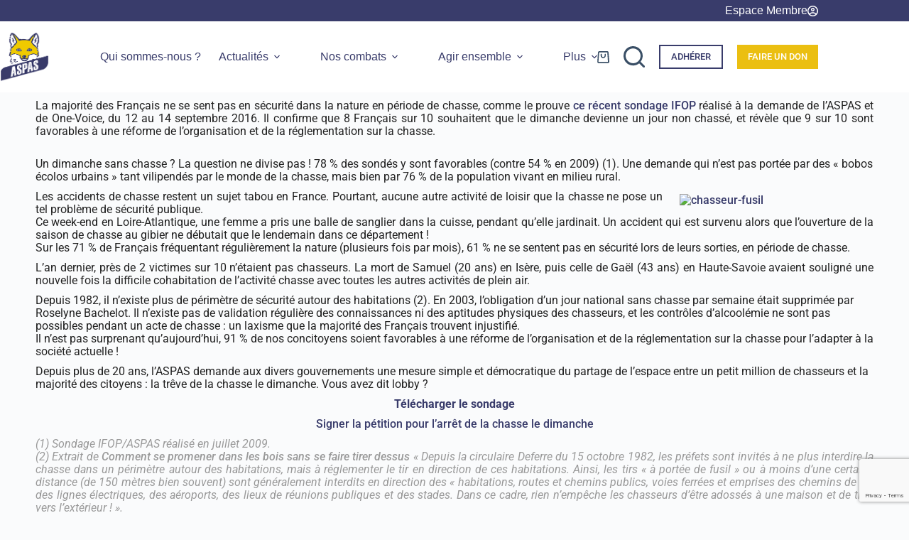

--- FILE ---
content_type: text/html; charset=UTF-8
request_url: https://www.aspas-nature.org/francais-ont-peur-de-chasse-sondage-ifop-2/
body_size: 30923
content:
<!doctype html>
<html lang="fr-FR" prefix="og: https://ogp.me/ns#">
<head>
	
	<meta charset="UTF-8">
	<meta name="viewport" content="width=device-width, initial-scale=1, maximum-scale=5, viewport-fit=cover">
	<link rel="profile" href="https://gmpg.org/xfn/11">

		<style>img:is([sizes="auto" i], [sizes^="auto," i]) { contain-intrinsic-size: 3000px 1500px }</style>
	
<!-- Google Tag Manager for WordPress by gtm4wp.com -->
<script data-cfasync="false" data-pagespeed-no-defer>
	var gtm4wp_datalayer_name = "dataLayer";
	var dataLayer = dataLayer || [];
	const gtm4wp_use_sku_instead = 0;
	const gtm4wp_currency = 'EUR';
	const gtm4wp_product_per_impression = 10;
	const gtm4wp_clear_ecommerce = true;
	const gtm4wp_datalayer_max_timeout = 2000;
</script>
<!-- End Google Tag Manager for WordPress by gtm4wp.com -->
<!-- Optimisation des moteurs de recherche par Rank Math PRO - https://rankmath.com/ -->
<title>Les Français ont peur de la chasse (sondage IFOP) &bull; ASPAS</title>
<meta name="robots" content="follow, index, max-snippet:-1, max-video-preview:-1, max-image-preview:large"/>
<link rel="canonical" href="https://www.aspas-nature.org/francais-ont-peur-de-chasse-sondage-ifop-2/" />
<meta property="og:locale" content="fr_FR" />
<meta property="og:type" content="article" />
<meta property="og:title" content="Les Français ont peur de la chasse (sondage IFOP) &bull; ASPAS" />
<meta property="og:description" content="La majorité des Français ne se sent pas en sécurité dans la nature en période de chasse, comme le prouve ce récent sondage IFOP réalisé à la demande de l’ASPAS et de One-Voice, du 12 au 14 septembre 2016. Il confirme que 8 Français sur 10 souhaitent que le dimanche devienne un jour non chassé, [&hellip;]" />
<meta property="og:url" content="https://www.aspas-nature.org/francais-ont-peur-de-chasse-sondage-ifop-2/" />
<meta property="og:site_name" content="ASPAS" />
<meta property="article:section" content="Chasse" />
<meta property="og:updated_time" content="2022-08-04T09:38:19+02:00" />
<meta property="og:image" content="https://cdn.aspas-nature.org/wp-content/uploads/2022/01/chasseur-500.jpg" />
<meta property="og:image:secure_url" content="https://cdn.aspas-nature.org/wp-content/uploads/2022/01/chasseur-500.jpg" />
<meta property="og:image:width" content="500" />
<meta property="og:image:height" content="500" />
<meta property="og:image:alt" content="les français ont peur de la chasse (sondage ifop)" />
<meta property="og:image:type" content="image/jpeg" />
<meta property="article:published_time" content="2016-09-19T13:50:15+02:00" />
<meta property="article:modified_time" content="2022-08-04T09:38:19+02:00" />
<meta name="twitter:card" content="summary_large_image" />
<meta name="twitter:title" content="Les Français ont peur de la chasse (sondage IFOP) &bull; ASPAS" />
<meta name="twitter:description" content="La majorité des Français ne se sent pas en sécurité dans la nature en période de chasse, comme le prouve ce récent sondage IFOP réalisé à la demande de l’ASPAS et de One-Voice, du 12 au 14 septembre 2016. Il confirme que 8 Français sur 10 souhaitent que le dimanche devienne un jour non chassé, [&hellip;]" />
<meta name="twitter:image" content="https://cdn.aspas-nature.org/wp-content/uploads/2022/01/chasseur-500.jpg" />
<meta name="twitter:label1" content="Écrit par" />
<meta name="twitter:data1" content="ALain Dessi" />
<meta name="twitter:label2" content="Temps de lecture" />
<meta name="twitter:data2" content="2 minutes" />
<script type="application/ld+json" class="rank-math-schema-pro">{"@context":"https://schema.org","@graph":[{"@type":"Product","name":"Les Fran\u00e7ais ont peur de la chasse (sondage IFOP) &bull; ASPAS","url":"https://www.aspas-nature.org/francais-ont-peur-de-chasse-sondage-ifop-2/","image":{"@type":"ImageObject","url":"https://cdn.aspas-nature.org/wp-content/uploads/2022/01/chasseur-500.jpg"},"review":{"@type":"Review","datePublished":"2016-09-19T13:50:15+02:00","dateModified":"2022-08-04T09:38:19+02:00","author":{"@type":"Person","name":"ALain Dessi"},"reviewRating":{"@type":"Rating","ratingValue":"5"}},"@id":"https://www.aspas-nature.org/francais-ont-peur-de-chasse-sondage-ifop-2/#schema-246104","mainEntityOfPage":{"@id":"https://www.aspas-nature.org/francais-ont-peur-de-chasse-sondage-ifop-2/#webpage"}},{"@type":"Organization","@id":"https://www.aspas-nature.org/#organization","name":"ASPAS","url":"https://www.aspas-nature.org","logo":{"@type":"ImageObject","@id":"https://www.aspas-nature.org/#logo","url":"https://cdn.aspas-nature.org/wp-content/uploads/cropped-Logo.ASPAS_.tiny_.png","contentUrl":"https://cdn.aspas-nature.org/wp-content/uploads/cropped-Logo.ASPAS_.tiny_.png","caption":"ASPAS","inLanguage":"fr-FR","width":"150","height":"153"}},{"@type":"WebSite","@id":"https://www.aspas-nature.org/#website","url":"https://www.aspas-nature.org","name":"ASPAS","alternateName":"L\u2019Association pour la protection des animaux sauvages","publisher":{"@id":"https://www.aspas-nature.org/#organization"},"inLanguage":"fr-FR"},{"@type":"ImageObject","@id":"https://cdn.aspas-nature.org/wp-content/uploads/2022/01/chasseur-500.jpg","url":"https://cdn.aspas-nature.org/wp-content/uploads/2022/01/chasseur-500.jpg","width":"500","height":"500","inLanguage":"fr-FR"},{"@type":"BreadcrumbList","@id":"https://www.aspas-nature.org/francais-ont-peur-de-chasse-sondage-ifop-2/#breadcrumb","itemListElement":[{"@type":"ListItem","position":"1","item":{"@id":"https://www.aspas-nature.org","name":"Accueil"}},{"@type":"ListItem","position":"2","item":{"@id":"https://www.aspas-nature.org/francais-ont-peur-de-chasse-sondage-ifop-2/","name":"Les Fran\u00e7ais ont peur de la chasse (sondage IFOP)"}}]},{"@type":"ItemPage","@id":"https://www.aspas-nature.org/francais-ont-peur-de-chasse-sondage-ifop-2/#webpage","url":"https://www.aspas-nature.org/francais-ont-peur-de-chasse-sondage-ifop-2/","name":"Les Fran\u00e7ais ont peur de la chasse (sondage IFOP) &bull; ASPAS","datePublished":"2016-09-19T13:50:15+02:00","dateModified":"2022-08-04T09:38:19+02:00","isPartOf":{"@id":"https://www.aspas-nature.org/#website"},"primaryImageOfPage":{"@id":"https://cdn.aspas-nature.org/wp-content/uploads/2022/01/chasseur-500.jpg"},"inLanguage":"fr-FR","breadcrumb":{"@id":"https://www.aspas-nature.org/francais-ont-peur-de-chasse-sondage-ifop-2/#breadcrumb"}},{"@type":"Person","@id":"https://www.aspas-nature.org/author/adessi/","name":"ALain Dessi","url":"https://www.aspas-nature.org/author/adessi/","image":{"@type":"ImageObject","@id":"https://www.aspas-nature.org/wp-content/plugins/ultimate-member/assets/img/default_avatar.jpg","url":"https://www.aspas-nature.org/wp-content/plugins/ultimate-member/assets/img/default_avatar.jpg","caption":"ALain Dessi","inLanguage":"fr-FR"},"worksFor":{"@id":"https://www.aspas-nature.org/#organization"}},{"@type":"NewsArticle","headline":"Les Fran\u00e7ais ont peur de la chasse (sondage IFOP) &bull; ASPAS","keywords":"les fran\u00e7ais ont peur de la chasse (sondage ifop)","datePublished":"2016-09-19T13:50:15+02:00","dateModified":"2022-08-04T09:38:19+02:00","author":{"@id":"https://www.aspas-nature.org/author/adessi/","name":"ALain Dessi"},"publisher":{"@id":"https://www.aspas-nature.org/#organization"},"description":"La majorit\u00e9 des Fran\u00e7ais ne se sent pas en s\u00e9curit\u00e9 dans la nature en p\u00e9riode de chasse, comme le prouve ce r\u00e9cent sondage IFOP r\u00e9alis\u00e9 \u00e0 la demande de l\u2019ASPAS et de One-Voice, du 12 au 14 septembre 2016. Il confirme que 8 Fran\u00e7ais sur 10 souhaitent que le dimanche devienne un jour non chass\u00e9, et r\u00e9v\u00e8le que 9 sur 10 sont favorables \u00e0 une r\u00e9forme de l\u2019organisation et de la r\u00e9glementation sur la chasse.Un dimanche sans chasse ? La question ne divise pas ! 78 % des sond\u00e9s y sont favorables (contre 54 % en 2009) (1). Une demande qui n\u2019est pas port\u00e9e par des \u00ab bobos \u00e9colos urbains \u00bb tant vilipend\u00e9s par le monde de la chasse, mais bien par 76 % de la population vivant en milieu rural.","copyrightYear":"2022","copyrightHolder":{"@id":"https://www.aspas-nature.org/#organization"},"name":"Les Fran\u00e7ais ont peur de la chasse (sondage IFOP) &bull; ASPAS","@id":"https://www.aspas-nature.org/francais-ont-peur-de-chasse-sondage-ifop-2/#richSnippet","isPartOf":{"@id":"https://www.aspas-nature.org/francais-ont-peur-de-chasse-sondage-ifop-2/#webpage"},"image":{"@id":"https://cdn.aspas-nature.org/wp-content/uploads/2022/01/chasseur-500.jpg"},"inLanguage":"fr-FR","mainEntityOfPage":{"@id":"https://www.aspas-nature.org/francais-ont-peur-de-chasse-sondage-ifop-2/#webpage"}}]}</script>
<!-- /Extension Rank Math WordPress SEO -->

<link rel='dns-prefetch' href='//cdn.jsdelivr.net' />
<link rel='dns-prefetch' href='//maps.googleapis.com' />
<link rel='dns-prefetch' href='//meet.jit.si' />
<link rel='dns-prefetch' href='//fonts.googleapis.com' />
<link rel='preconnect' href='https://cdn.aspas-nature.org' />
<link rel="alternate" type="application/rss+xml" title="ASPAS &raquo; Flux" href="https://www.aspas-nature.org/feed/" />
<link rel="alternate" type="application/rss+xml" title="ASPAS &raquo; Flux des commentaires" href="https://www.aspas-nature.org/comments/feed/" />
<link rel="alternate" type="application/rss+xml" title="ASPAS &raquo; Les Français ont peur de la chasse (sondage IFOP) Flux des commentaires" href="https://www.aspas-nature.org/francais-ont-peur-de-chasse-sondage-ifop-2/feed/" />
<link rel='stylesheet' id='blocksy-dynamic-global-css' href='https://cdn.aspas-nature.org/wp-content/uploads/blocksy/css/global.css?ver=1767169464' media='all' />
<style id='feedzy-rss-feeds-loop-style-inline-css'>
.wp-block-feedzy-rss-feeds-loop{display:grid;gap:24px;grid-template-columns:repeat(1,1fr)}@media(min-width:782px){.wp-block-feedzy-rss-feeds-loop.feedzy-loop-columns-2,.wp-block-feedzy-rss-feeds-loop.feedzy-loop-columns-3,.wp-block-feedzy-rss-feeds-loop.feedzy-loop-columns-4,.wp-block-feedzy-rss-feeds-loop.feedzy-loop-columns-5{grid-template-columns:repeat(2,1fr)}}@media(min-width:960px){.wp-block-feedzy-rss-feeds-loop.feedzy-loop-columns-2{grid-template-columns:repeat(2,1fr)}.wp-block-feedzy-rss-feeds-loop.feedzy-loop-columns-3{grid-template-columns:repeat(3,1fr)}.wp-block-feedzy-rss-feeds-loop.feedzy-loop-columns-4{grid-template-columns:repeat(4,1fr)}.wp-block-feedzy-rss-feeds-loop.feedzy-loop-columns-5{grid-template-columns:repeat(5,1fr)}}.wp-block-feedzy-rss-feeds-loop .wp-block-image.is-style-rounded img{border-radius:9999px}.wp-block-feedzy-rss-feeds-loop .wp-block-image:has(:is(img:not([src]),img[src=""])){display:none}

</style>
<style id='global-styles-inline-css'>
:root{--wp--preset--aspect-ratio--square: 1;--wp--preset--aspect-ratio--4-3: 4/3;--wp--preset--aspect-ratio--3-4: 3/4;--wp--preset--aspect-ratio--3-2: 3/2;--wp--preset--aspect-ratio--2-3: 2/3;--wp--preset--aspect-ratio--16-9: 16/9;--wp--preset--aspect-ratio--9-16: 9/16;--wp--preset--color--black: #000000;--wp--preset--color--cyan-bluish-gray: #abb8c3;--wp--preset--color--white: #ffffff;--wp--preset--color--pale-pink: #f78da7;--wp--preset--color--vivid-red: #cf2e2e;--wp--preset--color--luminous-vivid-orange: #ff6900;--wp--preset--color--luminous-vivid-amber: #fcb900;--wp--preset--color--light-green-cyan: #7bdcb5;--wp--preset--color--vivid-green-cyan: #00d084;--wp--preset--color--pale-cyan-blue: #8ed1fc;--wp--preset--color--vivid-cyan-blue: #0693e3;--wp--preset--color--vivid-purple: #9b51e0;--wp--preset--color--palette-color-1: var(--theme-palette-color-1, #ebbf11);--wp--preset--color--palette-color-2: var(--theme-palette-color-2, #393c6b);--wp--preset--color--palette-color-3: var(--theme-palette-color-3, #3A4F66);--wp--preset--color--palette-color-4: var(--theme-palette-color-4, #393c6b);--wp--preset--color--palette-color-5: var(--theme-palette-color-5, #e1e8ed);--wp--preset--color--palette-color-6: var(--theme-palette-color-6, #f2f5f7);--wp--preset--color--palette-color-7: var(--theme-palette-color-7, #FAFBFC);--wp--preset--color--palette-color-8: var(--theme-palette-color-8, #ffffff);--wp--preset--gradient--vivid-cyan-blue-to-vivid-purple: linear-gradient(135deg,rgba(6,147,227,1) 0%,rgb(155,81,224) 100%);--wp--preset--gradient--light-green-cyan-to-vivid-green-cyan: linear-gradient(135deg,rgb(122,220,180) 0%,rgb(0,208,130) 100%);--wp--preset--gradient--luminous-vivid-amber-to-luminous-vivid-orange: linear-gradient(135deg,rgba(252,185,0,1) 0%,rgba(255,105,0,1) 100%);--wp--preset--gradient--luminous-vivid-orange-to-vivid-red: linear-gradient(135deg,rgba(255,105,0,1) 0%,rgb(207,46,46) 100%);--wp--preset--gradient--very-light-gray-to-cyan-bluish-gray: linear-gradient(135deg,rgb(238,238,238) 0%,rgb(169,184,195) 100%);--wp--preset--gradient--cool-to-warm-spectrum: linear-gradient(135deg,rgb(74,234,220) 0%,rgb(151,120,209) 20%,rgb(207,42,186) 40%,rgb(238,44,130) 60%,rgb(251,105,98) 80%,rgb(254,248,76) 100%);--wp--preset--gradient--blush-light-purple: linear-gradient(135deg,rgb(255,206,236) 0%,rgb(152,150,240) 100%);--wp--preset--gradient--blush-bordeaux: linear-gradient(135deg,rgb(254,205,165) 0%,rgb(254,45,45) 50%,rgb(107,0,62) 100%);--wp--preset--gradient--luminous-dusk: linear-gradient(135deg,rgb(255,203,112) 0%,rgb(199,81,192) 50%,rgb(65,88,208) 100%);--wp--preset--gradient--pale-ocean: linear-gradient(135deg,rgb(255,245,203) 0%,rgb(182,227,212) 50%,rgb(51,167,181) 100%);--wp--preset--gradient--electric-grass: linear-gradient(135deg,rgb(202,248,128) 0%,rgb(113,206,126) 100%);--wp--preset--gradient--midnight: linear-gradient(135deg,rgb(2,3,129) 0%,rgb(40,116,252) 100%);--wp--preset--gradient--juicy-peach: linear-gradient(to right, #ffecd2 0%, #fcb69f 100%);--wp--preset--gradient--young-passion: linear-gradient(to right, #ff8177 0%, #ff867a 0%, #ff8c7f 21%, #f99185 52%, #cf556c 78%, #b12a5b 100%);--wp--preset--gradient--true-sunset: linear-gradient(to right, #fa709a 0%, #fee140 100%);--wp--preset--gradient--morpheus-den: linear-gradient(to top, #30cfd0 0%, #330867 100%);--wp--preset--gradient--plum-plate: linear-gradient(135deg, #667eea 0%, #764ba2 100%);--wp--preset--gradient--aqua-splash: linear-gradient(15deg, #13547a 0%, #80d0c7 100%);--wp--preset--gradient--love-kiss: linear-gradient(to top, #ff0844 0%, #ffb199 100%);--wp--preset--gradient--new-retrowave: linear-gradient(to top, #3b41c5 0%, #a981bb 49%, #ffc8a9 100%);--wp--preset--gradient--plum-bath: linear-gradient(to top, #cc208e 0%, #6713d2 100%);--wp--preset--gradient--high-flight: linear-gradient(to right, #0acffe 0%, #495aff 100%);--wp--preset--gradient--teen-party: linear-gradient(-225deg, #FF057C 0%, #8D0B93 50%, #321575 100%);--wp--preset--gradient--fabled-sunset: linear-gradient(-225deg, #231557 0%, #44107A 29%, #FF1361 67%, #FFF800 100%);--wp--preset--gradient--arielle-smile: radial-gradient(circle 248px at center, #16d9e3 0%, #30c7ec 47%, #46aef7 100%);--wp--preset--gradient--itmeo-branding: linear-gradient(180deg, #2af598 0%, #009efd 100%);--wp--preset--gradient--deep-blue: linear-gradient(to right, #6a11cb 0%, #2575fc 100%);--wp--preset--gradient--strong-bliss: linear-gradient(to right, #f78ca0 0%, #f9748f 19%, #fd868c 60%, #fe9a8b 100%);--wp--preset--gradient--sweet-period: linear-gradient(to top, #3f51b1 0%, #5a55ae 13%, #7b5fac 25%, #8f6aae 38%, #a86aa4 50%, #cc6b8e 62%, #f18271 75%, #f3a469 87%, #f7c978 100%);--wp--preset--gradient--purple-division: linear-gradient(to top, #7028e4 0%, #e5b2ca 100%);--wp--preset--gradient--cold-evening: linear-gradient(to top, #0c3483 0%, #a2b6df 100%, #6b8cce 100%, #a2b6df 100%);--wp--preset--gradient--mountain-rock: linear-gradient(to right, #868f96 0%, #596164 100%);--wp--preset--gradient--desert-hump: linear-gradient(to top, #c79081 0%, #dfa579 100%);--wp--preset--gradient--ethernal-constance: linear-gradient(to top, #09203f 0%, #537895 100%);--wp--preset--gradient--happy-memories: linear-gradient(-60deg, #ff5858 0%, #f09819 100%);--wp--preset--gradient--grown-early: linear-gradient(to top, #0ba360 0%, #3cba92 100%);--wp--preset--gradient--morning-salad: linear-gradient(-225deg, #B7F8DB 0%, #50A7C2 100%);--wp--preset--gradient--night-call: linear-gradient(-225deg, #AC32E4 0%, #7918F2 48%, #4801FF 100%);--wp--preset--gradient--mind-crawl: linear-gradient(-225deg, #473B7B 0%, #3584A7 51%, #30D2BE 100%);--wp--preset--gradient--angel-care: linear-gradient(-225deg, #FFE29F 0%, #FFA99F 48%, #FF719A 100%);--wp--preset--gradient--juicy-cake: linear-gradient(to top, #e14fad 0%, #f9d423 100%);--wp--preset--gradient--rich-metal: linear-gradient(to right, #d7d2cc 0%, #304352 100%);--wp--preset--gradient--mole-hall: linear-gradient(-20deg, #616161 0%, #9bc5c3 100%);--wp--preset--gradient--cloudy-knoxville: linear-gradient(120deg, #fdfbfb 0%, #ebedee 100%);--wp--preset--gradient--soft-grass: linear-gradient(to top, #c1dfc4 0%, #deecdd 100%);--wp--preset--gradient--saint-petersburg: linear-gradient(135deg, #f5f7fa 0%, #c3cfe2 100%);--wp--preset--gradient--everlasting-sky: linear-gradient(135deg, #fdfcfb 0%, #e2d1c3 100%);--wp--preset--gradient--kind-steel: linear-gradient(-20deg, #e9defa 0%, #fbfcdb 100%);--wp--preset--gradient--over-sun: linear-gradient(60deg, #abecd6 0%, #fbed96 100%);--wp--preset--gradient--premium-white: linear-gradient(to top, #d5d4d0 0%, #d5d4d0 1%, #eeeeec 31%, #efeeec 75%, #e9e9e7 100%);--wp--preset--gradient--clean-mirror: linear-gradient(45deg, #93a5cf 0%, #e4efe9 100%);--wp--preset--gradient--wild-apple: linear-gradient(to top, #d299c2 0%, #fef9d7 100%);--wp--preset--gradient--snow-again: linear-gradient(to top, #e6e9f0 0%, #eef1f5 100%);--wp--preset--gradient--confident-cloud: linear-gradient(to top, #dad4ec 0%, #dad4ec 1%, #f3e7e9 100%);--wp--preset--gradient--glass-water: linear-gradient(to top, #dfe9f3 0%, white 100%);--wp--preset--gradient--perfect-white: linear-gradient(-225deg, #E3FDF5 0%, #FFE6FA 100%);--wp--preset--font-size--small: 13px;--wp--preset--font-size--medium: 20px;--wp--preset--font-size--large: clamp(22px, 1.375rem + ((1vw - 3.2px) * 0.625), 30px);--wp--preset--font-size--x-large: clamp(30px, 1.875rem + ((1vw - 3.2px) * 1.563), 50px);--wp--preset--font-size--xx-large: clamp(45px, 2.813rem + ((1vw - 3.2px) * 2.734), 80px);--wp--preset--spacing--20: 0.44rem;--wp--preset--spacing--30: 0.67rem;--wp--preset--spacing--40: 1rem;--wp--preset--spacing--50: 1.5rem;--wp--preset--spacing--60: 2.25rem;--wp--preset--spacing--70: 3.38rem;--wp--preset--spacing--80: 5.06rem;--wp--preset--shadow--natural: 6px 6px 9px rgba(0, 0, 0, 0.2);--wp--preset--shadow--deep: 12px 12px 50px rgba(0, 0, 0, 0.4);--wp--preset--shadow--sharp: 6px 6px 0px rgba(0, 0, 0, 0.2);--wp--preset--shadow--outlined: 6px 6px 0px -3px rgba(255, 255, 255, 1), 6px 6px rgba(0, 0, 0, 1);--wp--preset--shadow--crisp: 6px 6px 0px rgba(0, 0, 0, 1);}:root { --wp--style--global--content-size: var(--theme-block-max-width);--wp--style--global--wide-size: var(--theme-block-wide-max-width); }:where(body) { margin: 0; }.wp-site-blocks > .alignleft { float: left; margin-right: 2em; }.wp-site-blocks > .alignright { float: right; margin-left: 2em; }.wp-site-blocks > .aligncenter { justify-content: center; margin-left: auto; margin-right: auto; }:where(.wp-site-blocks) > * { margin-block-start: var(--theme-content-spacing); margin-block-end: 0; }:where(.wp-site-blocks) > :first-child { margin-block-start: 0; }:where(.wp-site-blocks) > :last-child { margin-block-end: 0; }:root { --wp--style--block-gap: var(--theme-content-spacing); }:root :where(.is-layout-flow) > :first-child{margin-block-start: 0;}:root :where(.is-layout-flow) > :last-child{margin-block-end: 0;}:root :where(.is-layout-flow) > *{margin-block-start: var(--theme-content-spacing);margin-block-end: 0;}:root :where(.is-layout-constrained) > :first-child{margin-block-start: 0;}:root :where(.is-layout-constrained) > :last-child{margin-block-end: 0;}:root :where(.is-layout-constrained) > *{margin-block-start: var(--theme-content-spacing);margin-block-end: 0;}:root :where(.is-layout-flex){gap: var(--theme-content-spacing);}:root :where(.is-layout-grid){gap: var(--theme-content-spacing);}.is-layout-flow > .alignleft{float: left;margin-inline-start: 0;margin-inline-end: 2em;}.is-layout-flow > .alignright{float: right;margin-inline-start: 2em;margin-inline-end: 0;}.is-layout-flow > .aligncenter{margin-left: auto !important;margin-right: auto !important;}.is-layout-constrained > .alignleft{float: left;margin-inline-start: 0;margin-inline-end: 2em;}.is-layout-constrained > .alignright{float: right;margin-inline-start: 2em;margin-inline-end: 0;}.is-layout-constrained > .aligncenter{margin-left: auto !important;margin-right: auto !important;}.is-layout-constrained > :where(:not(.alignleft):not(.alignright):not(.alignfull)){max-width: var(--wp--style--global--content-size);margin-left: auto !important;margin-right: auto !important;}.is-layout-constrained > .alignwide{max-width: var(--wp--style--global--wide-size);}body .is-layout-flex{display: flex;}.is-layout-flex{flex-wrap: wrap;align-items: center;}.is-layout-flex > :is(*, div){margin: 0;}body .is-layout-grid{display: grid;}.is-layout-grid > :is(*, div){margin: 0;}body{padding-top: 0px;padding-right: 0px;padding-bottom: 0px;padding-left: 0px;}.has-black-color{color: var(--wp--preset--color--black) !important;}.has-cyan-bluish-gray-color{color: var(--wp--preset--color--cyan-bluish-gray) !important;}.has-white-color{color: var(--wp--preset--color--white) !important;}.has-pale-pink-color{color: var(--wp--preset--color--pale-pink) !important;}.has-vivid-red-color{color: var(--wp--preset--color--vivid-red) !important;}.has-luminous-vivid-orange-color{color: var(--wp--preset--color--luminous-vivid-orange) !important;}.has-luminous-vivid-amber-color{color: var(--wp--preset--color--luminous-vivid-amber) !important;}.has-light-green-cyan-color{color: var(--wp--preset--color--light-green-cyan) !important;}.has-vivid-green-cyan-color{color: var(--wp--preset--color--vivid-green-cyan) !important;}.has-pale-cyan-blue-color{color: var(--wp--preset--color--pale-cyan-blue) !important;}.has-vivid-cyan-blue-color{color: var(--wp--preset--color--vivid-cyan-blue) !important;}.has-vivid-purple-color{color: var(--wp--preset--color--vivid-purple) !important;}.has-palette-color-1-color{color: var(--wp--preset--color--palette-color-1) !important;}.has-palette-color-2-color{color: var(--wp--preset--color--palette-color-2) !important;}.has-palette-color-3-color{color: var(--wp--preset--color--palette-color-3) !important;}.has-palette-color-4-color{color: var(--wp--preset--color--palette-color-4) !important;}.has-palette-color-5-color{color: var(--wp--preset--color--palette-color-5) !important;}.has-palette-color-6-color{color: var(--wp--preset--color--palette-color-6) !important;}.has-palette-color-7-color{color: var(--wp--preset--color--palette-color-7) !important;}.has-palette-color-8-color{color: var(--wp--preset--color--palette-color-8) !important;}.has-black-background-color{background-color: var(--wp--preset--color--black) !important;}.has-cyan-bluish-gray-background-color{background-color: var(--wp--preset--color--cyan-bluish-gray) !important;}.has-white-background-color{background-color: var(--wp--preset--color--white) !important;}.has-pale-pink-background-color{background-color: var(--wp--preset--color--pale-pink) !important;}.has-vivid-red-background-color{background-color: var(--wp--preset--color--vivid-red) !important;}.has-luminous-vivid-orange-background-color{background-color: var(--wp--preset--color--luminous-vivid-orange) !important;}.has-luminous-vivid-amber-background-color{background-color: var(--wp--preset--color--luminous-vivid-amber) !important;}.has-light-green-cyan-background-color{background-color: var(--wp--preset--color--light-green-cyan) !important;}.has-vivid-green-cyan-background-color{background-color: var(--wp--preset--color--vivid-green-cyan) !important;}.has-pale-cyan-blue-background-color{background-color: var(--wp--preset--color--pale-cyan-blue) !important;}.has-vivid-cyan-blue-background-color{background-color: var(--wp--preset--color--vivid-cyan-blue) !important;}.has-vivid-purple-background-color{background-color: var(--wp--preset--color--vivid-purple) !important;}.has-palette-color-1-background-color{background-color: var(--wp--preset--color--palette-color-1) !important;}.has-palette-color-2-background-color{background-color: var(--wp--preset--color--palette-color-2) !important;}.has-palette-color-3-background-color{background-color: var(--wp--preset--color--palette-color-3) !important;}.has-palette-color-4-background-color{background-color: var(--wp--preset--color--palette-color-4) !important;}.has-palette-color-5-background-color{background-color: var(--wp--preset--color--palette-color-5) !important;}.has-palette-color-6-background-color{background-color: var(--wp--preset--color--palette-color-6) !important;}.has-palette-color-7-background-color{background-color: var(--wp--preset--color--palette-color-7) !important;}.has-palette-color-8-background-color{background-color: var(--wp--preset--color--palette-color-8) !important;}.has-black-border-color{border-color: var(--wp--preset--color--black) !important;}.has-cyan-bluish-gray-border-color{border-color: var(--wp--preset--color--cyan-bluish-gray) !important;}.has-white-border-color{border-color: var(--wp--preset--color--white) !important;}.has-pale-pink-border-color{border-color: var(--wp--preset--color--pale-pink) !important;}.has-vivid-red-border-color{border-color: var(--wp--preset--color--vivid-red) !important;}.has-luminous-vivid-orange-border-color{border-color: var(--wp--preset--color--luminous-vivid-orange) !important;}.has-luminous-vivid-amber-border-color{border-color: var(--wp--preset--color--luminous-vivid-amber) !important;}.has-light-green-cyan-border-color{border-color: var(--wp--preset--color--light-green-cyan) !important;}.has-vivid-green-cyan-border-color{border-color: var(--wp--preset--color--vivid-green-cyan) !important;}.has-pale-cyan-blue-border-color{border-color: var(--wp--preset--color--pale-cyan-blue) !important;}.has-vivid-cyan-blue-border-color{border-color: var(--wp--preset--color--vivid-cyan-blue) !important;}.has-vivid-purple-border-color{border-color: var(--wp--preset--color--vivid-purple) !important;}.has-palette-color-1-border-color{border-color: var(--wp--preset--color--palette-color-1) !important;}.has-palette-color-2-border-color{border-color: var(--wp--preset--color--palette-color-2) !important;}.has-palette-color-3-border-color{border-color: var(--wp--preset--color--palette-color-3) !important;}.has-palette-color-4-border-color{border-color: var(--wp--preset--color--palette-color-4) !important;}.has-palette-color-5-border-color{border-color: var(--wp--preset--color--palette-color-5) !important;}.has-palette-color-6-border-color{border-color: var(--wp--preset--color--palette-color-6) !important;}.has-palette-color-7-border-color{border-color: var(--wp--preset--color--palette-color-7) !important;}.has-palette-color-8-border-color{border-color: var(--wp--preset--color--palette-color-8) !important;}.has-vivid-cyan-blue-to-vivid-purple-gradient-background{background: var(--wp--preset--gradient--vivid-cyan-blue-to-vivid-purple) !important;}.has-light-green-cyan-to-vivid-green-cyan-gradient-background{background: var(--wp--preset--gradient--light-green-cyan-to-vivid-green-cyan) !important;}.has-luminous-vivid-amber-to-luminous-vivid-orange-gradient-background{background: var(--wp--preset--gradient--luminous-vivid-amber-to-luminous-vivid-orange) !important;}.has-luminous-vivid-orange-to-vivid-red-gradient-background{background: var(--wp--preset--gradient--luminous-vivid-orange-to-vivid-red) !important;}.has-very-light-gray-to-cyan-bluish-gray-gradient-background{background: var(--wp--preset--gradient--very-light-gray-to-cyan-bluish-gray) !important;}.has-cool-to-warm-spectrum-gradient-background{background: var(--wp--preset--gradient--cool-to-warm-spectrum) !important;}.has-blush-light-purple-gradient-background{background: var(--wp--preset--gradient--blush-light-purple) !important;}.has-blush-bordeaux-gradient-background{background: var(--wp--preset--gradient--blush-bordeaux) !important;}.has-luminous-dusk-gradient-background{background: var(--wp--preset--gradient--luminous-dusk) !important;}.has-pale-ocean-gradient-background{background: var(--wp--preset--gradient--pale-ocean) !important;}.has-electric-grass-gradient-background{background: var(--wp--preset--gradient--electric-grass) !important;}.has-midnight-gradient-background{background: var(--wp--preset--gradient--midnight) !important;}.has-juicy-peach-gradient-background{background: var(--wp--preset--gradient--juicy-peach) !important;}.has-young-passion-gradient-background{background: var(--wp--preset--gradient--young-passion) !important;}.has-true-sunset-gradient-background{background: var(--wp--preset--gradient--true-sunset) !important;}.has-morpheus-den-gradient-background{background: var(--wp--preset--gradient--morpheus-den) !important;}.has-plum-plate-gradient-background{background: var(--wp--preset--gradient--plum-plate) !important;}.has-aqua-splash-gradient-background{background: var(--wp--preset--gradient--aqua-splash) !important;}.has-love-kiss-gradient-background{background: var(--wp--preset--gradient--love-kiss) !important;}.has-new-retrowave-gradient-background{background: var(--wp--preset--gradient--new-retrowave) !important;}.has-plum-bath-gradient-background{background: var(--wp--preset--gradient--plum-bath) !important;}.has-high-flight-gradient-background{background: var(--wp--preset--gradient--high-flight) !important;}.has-teen-party-gradient-background{background: var(--wp--preset--gradient--teen-party) !important;}.has-fabled-sunset-gradient-background{background: var(--wp--preset--gradient--fabled-sunset) !important;}.has-arielle-smile-gradient-background{background: var(--wp--preset--gradient--arielle-smile) !important;}.has-itmeo-branding-gradient-background{background: var(--wp--preset--gradient--itmeo-branding) !important;}.has-deep-blue-gradient-background{background: var(--wp--preset--gradient--deep-blue) !important;}.has-strong-bliss-gradient-background{background: var(--wp--preset--gradient--strong-bliss) !important;}.has-sweet-period-gradient-background{background: var(--wp--preset--gradient--sweet-period) !important;}.has-purple-division-gradient-background{background: var(--wp--preset--gradient--purple-division) !important;}.has-cold-evening-gradient-background{background: var(--wp--preset--gradient--cold-evening) !important;}.has-mountain-rock-gradient-background{background: var(--wp--preset--gradient--mountain-rock) !important;}.has-desert-hump-gradient-background{background: var(--wp--preset--gradient--desert-hump) !important;}.has-ethernal-constance-gradient-background{background: var(--wp--preset--gradient--ethernal-constance) !important;}.has-happy-memories-gradient-background{background: var(--wp--preset--gradient--happy-memories) !important;}.has-grown-early-gradient-background{background: var(--wp--preset--gradient--grown-early) !important;}.has-morning-salad-gradient-background{background: var(--wp--preset--gradient--morning-salad) !important;}.has-night-call-gradient-background{background: var(--wp--preset--gradient--night-call) !important;}.has-mind-crawl-gradient-background{background: var(--wp--preset--gradient--mind-crawl) !important;}.has-angel-care-gradient-background{background: var(--wp--preset--gradient--angel-care) !important;}.has-juicy-cake-gradient-background{background: var(--wp--preset--gradient--juicy-cake) !important;}.has-rich-metal-gradient-background{background: var(--wp--preset--gradient--rich-metal) !important;}.has-mole-hall-gradient-background{background: var(--wp--preset--gradient--mole-hall) !important;}.has-cloudy-knoxville-gradient-background{background: var(--wp--preset--gradient--cloudy-knoxville) !important;}.has-soft-grass-gradient-background{background: var(--wp--preset--gradient--soft-grass) !important;}.has-saint-petersburg-gradient-background{background: var(--wp--preset--gradient--saint-petersburg) !important;}.has-everlasting-sky-gradient-background{background: var(--wp--preset--gradient--everlasting-sky) !important;}.has-kind-steel-gradient-background{background: var(--wp--preset--gradient--kind-steel) !important;}.has-over-sun-gradient-background{background: var(--wp--preset--gradient--over-sun) !important;}.has-premium-white-gradient-background{background: var(--wp--preset--gradient--premium-white) !important;}.has-clean-mirror-gradient-background{background: var(--wp--preset--gradient--clean-mirror) !important;}.has-wild-apple-gradient-background{background: var(--wp--preset--gradient--wild-apple) !important;}.has-snow-again-gradient-background{background: var(--wp--preset--gradient--snow-again) !important;}.has-confident-cloud-gradient-background{background: var(--wp--preset--gradient--confident-cloud) !important;}.has-glass-water-gradient-background{background: var(--wp--preset--gradient--glass-water) !important;}.has-perfect-white-gradient-background{background: var(--wp--preset--gradient--perfect-white) !important;}.has-small-font-size{font-size: var(--wp--preset--font-size--small) !important;}.has-medium-font-size{font-size: var(--wp--preset--font-size--medium) !important;}.has-large-font-size{font-size: var(--wp--preset--font-size--large) !important;}.has-x-large-font-size{font-size: var(--wp--preset--font-size--x-large) !important;}.has-xx-large-font-size{font-size: var(--wp--preset--font-size--xx-large) !important;}
:root :where(.wp-block-pullquote){font-size: clamp(0.984em, 0.984rem + ((1vw - 0.2em) * 0.645), 1.5em);line-height: 1.6;}
</style>
<link rel='stylesheet' id='aspas-css' href='https://www.aspas-nature.org/wp-content/plugins/aspas_module/public/css/aspas-public.css?ver=1758495767' media='all' />
<link rel='stylesheet' id='aspas-bootstrap-css' href='https://www.aspas-nature.org/wp-content/plugins/aspas_module/public/css/bootstrap.min.css?ver=1758495767' media='all' />
<link rel='stylesheet' id='contact-form-7-css' href='https://www.aspas-nature.org/wp-content/plugins/contact-form-7/includes/css/styles.css?ver=1764596698' media='all' />
<link rel='stylesheet' id='hello-asso-css' href='https://www.aspas-nature.org/wp-content/plugins/helloasso/public/css/hello-asso-public.css?ver=1767169572' media='all' />
<link rel='stylesheet' id='wpos-slick-style-css' href='https://www.aspas-nature.org/wp-content/plugins/timeline-and-history-slider/assets/css/slick.css?ver=1764596890' media='all' />
<link rel='stylesheet' id='tahs-public-style-css' href='https://www.aspas-nature.org/wp-content/plugins/timeline-and-history-slider/assets/css/slick-slider-style.css?ver=1764596890' media='all' />
<style id='woocommerce-inline-inline-css'>
.woocommerce form .form-row .required { visibility: visible; }
</style>
<link rel='stylesheet' id='brands-styles-css' href='https://www.aspas-nature.org/wp-content/plugins/woocommerce/assets/css/brands.css?ver=1758495767' media='all' />
<link rel='stylesheet' id='bootstrap-css' href='https://cdn.jsdelivr.net/npm/bootstrap@4.5.3/dist/css/bootstrap.min.css' media='all' />
<link rel='stylesheet' id='blocksy-child-style-css' href='https://cdn.aspas-nature.org/wp-content/themes/blocksy-child/style.css?ver=1758495768' media='all' />
<link rel='stylesheet' id='owl-style-css' href='https://cdn.aspas-nature.org/wp-content/themes/blocksy-child/owl.carousel.min.css?ver=1758495768' media='all' />
<link rel='stylesheet' id='ct-main-styles-css' href='https://cdn.aspas-nature.org/wp-content/themes/blocksy/static/bundle/main.min.css?ver=1758495768' media='all' />
<link rel='stylesheet' id='ct-woocommerce-styles-css' href='https://cdn.aspas-nature.org/wp-content/themes/blocksy/static/bundle/woocommerce.min.css?ver=1758495768' media='all' />
<link rel='stylesheet' id='blocksy-fonts-font-source-google-css' href='https://fonts.googleapis.com/css2?family=Roboto%3Awght%40400%3B500%3B600%3B700&#038;display=swap' media='all' />
<link rel='stylesheet' id='ct-page-title-styles-css' href='https://cdn.aspas-nature.org/wp-content/themes/blocksy/static/bundle/page-title.min.css?ver=1758495768' media='all' />
<link rel='stylesheet' id='ct-elementor-styles-css' href='https://cdn.aspas-nature.org/wp-content/themes/blocksy/static/bundle/elementor-frontend.min.css?ver=1758495768' media='all' />
<link rel='stylesheet' id='ct-elementor-woocommerce-styles-css' href='https://cdn.aspas-nature.org/wp-content/themes/blocksy/static/bundle/elementor-woocommerce-frontend.min.css?ver=1758495768' media='all' />
<link rel='stylesheet' id='ct-sidebar-styles-css' href='https://cdn.aspas-nature.org/wp-content/themes/blocksy/static/bundle/sidebar.min.css?ver=1758495768' media='all' />
<link rel='stylesheet' id='ct-share-box-styles-css' href='https://cdn.aspas-nature.org/wp-content/themes/blocksy/static/bundle/share-box.min.css?ver=1758495768' media='all' />
<link rel='stylesheet' id='ct-comments-styles-css' href='https://cdn.aspas-nature.org/wp-content/themes/blocksy/static/bundle/comments.min.css?ver=1758495768' media='all' />
<link rel='stylesheet' id='ct-posts-nav-styles-css' href='https://cdn.aspas-nature.org/wp-content/themes/blocksy/static/bundle/posts-nav.min.css?ver=1758495768' media='all' />
<link rel='stylesheet' id='ct-flexy-styles-css' href='https://cdn.aspas-nature.org/wp-content/themes/blocksy/static/bundle/flexy.min.css?ver=1758495768' media='all' />
<link rel='stylesheet' id='ct-cf-7-styles-css' href='https://cdn.aspas-nature.org/wp-content/themes/blocksy/static/bundle/cf-7.min.css?ver=1758495768' media='all' />
<link rel='stylesheet' id='elementor-frontend-css' href='https://www.aspas-nature.org/wp-content/plugins/elementor/assets/css/frontend.min.css?ver=1764597478' media='all' />
<link rel='stylesheet' id='widget-heading-css' href='https://www.aspas-nature.org/wp-content/plugins/elementor/assets/css/widget-heading.min.css?ver=1764597478' media='all' />
<link rel='stylesheet' id='e-popup-css' href='https://www.aspas-nature.org/wp-content/plugins/elementor-pro/assets/css/conditionals/popup.min.css?ver=1758525267' media='all' />
<link rel='stylesheet' id='widget-image-css' href='https://www.aspas-nature.org/wp-content/plugins/elementor/assets/css/widget-image.min.css?ver=1764597478' media='all' />
<link rel='stylesheet' id='widget-nav-menu-css' href='https://www.aspas-nature.org/wp-content/plugins/elementor-pro/assets/css/widget-nav-menu.min.css?ver=1758525267' media='all' />
<link rel='stylesheet' id='feedzy-rss-feeds-elementor-css' href='https://www.aspas-nature.org/wp-content/plugins/feedzy-rss-feeds/css/feedzy-rss-feeds.css?ver=1764596744' media='all' />
<link rel='stylesheet' id='elementor-post-5-css' href='https://cdn.aspas-nature.org/wp-content/uploads/elementor/css/post-5.css?ver=1767169631' media='all' />
<link rel='stylesheet' id='elementor-post-57245-css' href='https://cdn.aspas-nature.org/wp-content/uploads/elementor/css/post-57245.css?ver=1767174857' media='all' />
<link rel='stylesheet' id='elementor-post-2327-css' href='https://cdn.aspas-nature.org/wp-content/uploads/elementor/css/post-2327.css?ver=1767169631' media='all' />
<link rel='stylesheet' id='elementor-post-1483-css' href='https://cdn.aspas-nature.org/wp-content/uploads/elementor/css/post-1483.css?ver=1767169631' media='all' />
<link rel='stylesheet' id='evcal_google_fonts-css' href='//fonts.googleapis.com/css?family=Oswald%3A400%2C300%7COpen+Sans%3A700%2C400%2C400i%7CRoboto%3A700%2C400' media='screen' />
<link rel='stylesheet' id='evcal_cal_default-css' href='//www.aspas-nature.org/wp-content/plugins/eventON/assets/css/eventon_styles.css?ver=1758495767' media='all' />
<link rel='stylesheet' id='evo_font_icons-css' href='//www.aspas-nature.org/wp-content/plugins/eventON/assets/fonts/all.css?ver=1758495767' media='all' />
<link rel='stylesheet' id='eventon_dynamic_styles-css' href='//www.aspas-nature.org/wp-content/plugins/eventON/assets/css/eventon_dynamic_styles.css?ver=1758495767' media='all' />
<link rel='stylesheet' id='blocksy-companion-header-account-styles-css' href='https://www.aspas-nature.org/wp-content/plugins/blocksy-companion-pro/static/bundle/header-account.min.css?ver=1758496174' media='all' />
<link rel='stylesheet' id='um_modal-css' href='https://www.aspas-nature.org/wp-content/plugins/ultimate-member/assets/css/um-modal.min.css?ver=1764596899' media='all' />
<link rel='stylesheet' id='um_ui-css' href='https://www.aspas-nature.org/wp-content/plugins/ultimate-member/assets/libs/jquery-ui/jquery-ui.min.css?ver=1764596899' media='all' />
<link rel='stylesheet' id='um_tipsy-css' href='https://www.aspas-nature.org/wp-content/plugins/ultimate-member/assets/libs/tipsy/tipsy.min.css?ver=1764596899' media='all' />
<link rel='stylesheet' id='um_raty-css' href='https://www.aspas-nature.org/wp-content/plugins/ultimate-member/assets/libs/raty/um-raty.min.css?ver=1764596899' media='all' />
<link rel='stylesheet' id='select2-css' href='https://www.aspas-nature.org/wp-content/plugins/ultimate-member/assets/libs/select2/select2.min.css?ver=1764596899' media='all' />
<link rel='stylesheet' id='um_fileupload-css' href='https://www.aspas-nature.org/wp-content/plugins/ultimate-member/assets/css/um-fileupload.min.css?ver=1764596899' media='all' />
<link rel='stylesheet' id='um_confirm-css' href='https://www.aspas-nature.org/wp-content/plugins/ultimate-member/assets/libs/um-confirm/um-confirm.min.css?ver=1764596899' media='all' />
<link rel='stylesheet' id='um_datetime-css' href='https://www.aspas-nature.org/wp-content/plugins/ultimate-member/assets/libs/pickadate/default.min.css?ver=1764596899' media='all' />
<link rel='stylesheet' id='um_datetime_date-css' href='https://www.aspas-nature.org/wp-content/plugins/ultimate-member/assets/libs/pickadate/default.date.min.css?ver=1764596899' media='all' />
<link rel='stylesheet' id='um_datetime_time-css' href='https://www.aspas-nature.org/wp-content/plugins/ultimate-member/assets/libs/pickadate/default.time.min.css?ver=1764596899' media='all' />
<link rel='stylesheet' id='um_fonticons_ii-css' href='https://www.aspas-nature.org/wp-content/plugins/ultimate-member/assets/libs/legacy/fonticons/fonticons-ii.min.css?ver=1764596899' media='all' />
<link rel='stylesheet' id='um_fonticons_fa-css' href='https://www.aspas-nature.org/wp-content/plugins/ultimate-member/assets/libs/legacy/fonticons/fonticons-fa.min.css?ver=1764596899' media='all' />
<link rel='stylesheet' id='um_fontawesome-css' href='https://www.aspas-nature.org/wp-content/plugins/ultimate-member/assets/css/um-fontawesome.min.css?ver=1764596899' media='all' />
<link rel='stylesheet' id='um_common-css' href='https://www.aspas-nature.org/wp-content/plugins/ultimate-member/assets/css/common.min.css?ver=1764596899' media='all' />
<link rel='stylesheet' id='um_responsive-css' href='https://www.aspas-nature.org/wp-content/plugins/ultimate-member/assets/css/um-responsive.min.css?ver=1764596899' media='all' />
<link rel='stylesheet' id='um_styles-css' href='https://www.aspas-nature.org/wp-content/plugins/ultimate-member/assets/css/um-styles.min.css?ver=1764596899' media='all' />
<link rel='stylesheet' id='um_crop-css' href='https://www.aspas-nature.org/wp-content/plugins/ultimate-member/assets/libs/cropper/cropper.min.css?ver=1764596899' media='all' />
<link rel='stylesheet' id='um_profile-css' href='https://www.aspas-nature.org/wp-content/plugins/ultimate-member/assets/css/um-profile.min.css?ver=1764596899' media='all' />
<link rel='stylesheet' id='um_account-css' href='https://www.aspas-nature.org/wp-content/plugins/ultimate-member/assets/css/um-account.min.css?ver=1764596899' media='all' />
<link rel='stylesheet' id='um_misc-css' href='https://www.aspas-nature.org/wp-content/plugins/ultimate-member/assets/css/um-misc.min.css?ver=1764596899' media='all' />
<link rel='stylesheet' id='um_default_css-css' href='https://www.aspas-nature.org/wp-content/plugins/ultimate-member/assets/css/um-old-default.min.css?ver=1764596899' media='all' />
<link rel='stylesheet' id='ecs-styles-css' href='https://www.aspas-nature.org/wp-content/plugins/ele-custom-skin/assets/css/ecs-style.css?ver=1758495767' media='all' />
<link rel='stylesheet' id='elementor-post-312-css' href='https://cdn.aspas-nature.org/wp-content/uploads/elementor/css/post-312.css?ver=1767202198' media='all' />
<link rel='stylesheet' id='elementor-gf-local-roboto-css' href='https://cdn.aspas-nature.org/wp-content/uploads/elementor/google-fonts/css/roboto.css?ver=1758498847' media='all' />
<link rel='stylesheet' id='elementor-gf-local-robotoslab-css' href='https://cdn.aspas-nature.org/wp-content/uploads/elementor/google-fonts/css/robotoslab.css?ver=1758498847' media='all' />
<script src="https://cdn.aspas-nature.org/wp-includes/js/jquery/jquery.min.js?ver=1764596493" id="jquery-core-js"></script>
<script src="https://cdn.aspas-nature.org/wp-includes/js/jquery/jquery-migrate.min.js?ver=1764596493" id="jquery-migrate-js"></script>
<script src="https://www.aspas-nature.org/wp-content/plugins/aspas_module/public/js/popper.min.js?ver=1758495767" id="aspas-popper-js"></script>
<script src="https://www.aspas-nature.org/wp-content/plugins/aspas_module/public/js/aspas-public.js?ver=1758495767" id="aspas-js"></script>
<script src="https://www.aspas-nature.org/wp-content/plugins/helloasso/public/js/hello-asso-public.js?ver=1767169572" id="hello-asso-js"></script>
<script src="https://www.aspas-nature.org/wp-content/plugins/woocommerce/assets/js/jquery-blockui/jquery.blockUI.min.js?ver=1758495767" id="jquery-blockui-js" defer data-wp-strategy="defer"></script>
<script id="wc-add-to-cart-js-extra">
var wc_add_to_cart_params = {"ajax_url":"\/wp-admin\/admin-ajax.php","wc_ajax_url":"\/?wc-ajax=%%endpoint%%","i18n_view_cart":"Voir le panier","cart_url":"https:\/\/www.aspas-nature.org\/panier\/","is_cart":"","cart_redirect_after_add":"no"};
</script>
<script src="https://www.aspas-nature.org/wp-content/plugins/woocommerce/assets/js/frontend/add-to-cart.min.js?ver=1758495767" id="wc-add-to-cart-js" defer data-wp-strategy="defer"></script>
<script src="https://www.aspas-nature.org/wp-content/plugins/woocommerce/assets/js/js-cookie/js.cookie.min.js?ver=1758495767" id="js-cookie-js" defer data-wp-strategy="defer"></script>
<script id="woocommerce-js-extra">
var woocommerce_params = {"ajax_url":"\/wp-admin\/admin-ajax.php","wc_ajax_url":"\/?wc-ajax=%%endpoint%%","i18n_password_show":"Afficher le mot de passe","i18n_password_hide":"Masquer le mot de passe"};
</script>
<script src="https://www.aspas-nature.org/wp-content/plugins/woocommerce/assets/js/frontend/woocommerce.min.js?ver=1758495767" id="woocommerce-js" defer data-wp-strategy="defer"></script>
<script id="wc-cart-fragments-js-extra">
var wc_cart_fragments_params = {"ajax_url":"\/wp-admin\/admin-ajax.php","wc_ajax_url":"\/?wc-ajax=%%endpoint%%","cart_hash_key":"wc_cart_hash_c9f8fadb743a78c1b9f05d7b08986258","fragment_name":"wc_fragments_c9f8fadb743a78c1b9f05d7b08986258","request_timeout":"5000"};
</script>
<script src="https://www.aspas-nature.org/wp-content/plugins/woocommerce/assets/js/frontend/cart-fragments.min.js?ver=1758495767" id="wc-cart-fragments-js" defer data-wp-strategy="defer"></script>
<script id="ecs_ajax_load-js-extra">
var ecs_ajax_params = {"ajaxurl":"https:\/\/www.aspas-nature.org\/wp-admin\/admin-ajax.php","posts":"{\"page\":0,\"name\":\"francais-ont-peur-de-chasse-sondage-ifop-2\",\"error\":\"\",\"m\":\"\",\"p\":0,\"post_parent\":\"\",\"subpost\":\"\",\"subpost_id\":\"\",\"attachment\":\"\",\"attachment_id\":0,\"pagename\":\"\",\"page_id\":0,\"second\":\"\",\"minute\":\"\",\"hour\":\"\",\"day\":0,\"monthnum\":0,\"year\":0,\"w\":0,\"category_name\":\"\",\"tag\":\"\",\"cat\":\"\",\"tag_id\":\"\",\"author\":\"\",\"author_name\":\"\",\"feed\":\"\",\"tb\":\"\",\"paged\":0,\"meta_key\":\"\",\"meta_value\":\"\",\"preview\":\"\",\"s\":\"\",\"sentence\":\"\",\"title\":\"\",\"fields\":\"all\",\"menu_order\":\"\",\"embed\":\"\",\"category__in\":[],\"category__not_in\":[],\"category__and\":[],\"post__in\":[],\"post__not_in\":[],\"post_name__in\":[],\"tag__in\":[],\"tag__not_in\":[],\"tag__and\":[],\"tag_slug__in\":[],\"tag_slug__and\":[],\"post_parent__in\":[],\"post_parent__not_in\":[],\"author__in\":[],\"author__not_in\":[],\"search_columns\":[],\"ignore_sticky_posts\":false,\"suppress_filters\":false,\"cache_results\":true,\"update_post_term_cache\":true,\"update_menu_item_cache\":false,\"lazy_load_term_meta\":true,\"update_post_meta_cache\":true,\"post_type\":\"\",\"posts_per_page\":15,\"nopaging\":false,\"comments_per_page\":\"50\",\"no_found_rows\":false,\"order\":\"DESC\"}"};
</script>
<script src="https://www.aspas-nature.org/wp-content/plugins/ele-custom-skin/assets/js/ecs_ajax_pagination.js?ver=1758495767" id="ecs_ajax_load-js"></script>
<script src="https://www.aspas-nature.org/wp-content/plugins/ultimate-member/assets/js/um-gdpr.min.js?ver=1764596899" id="um-gdpr-js"></script>
<script src="https://www.aspas-nature.org/wp-content/plugins/ele-custom-skin/assets/js/ecs.js?ver=1758495767" id="ecs-script-js"></script>
<link rel="https://api.w.org/" href="https://www.aspas-nature.org/wp-json/" /><link rel="alternate" title="JSON" type="application/json" href="https://www.aspas-nature.org/wp-json/wp/v2/posts/57245" /><link rel="EditURI" type="application/rsd+xml" title="RSD" href="https://www.aspas-nature.org/xmlrpc.php?rsd" />
<link rel='shortlink' href='https://www.aspas-nature.org/?p=57245' />
<link rel="alternate" title="oEmbed (JSON)" type="application/json+oembed" href="https://www.aspas-nature.org/wp-json/oembed/1.0/embed?url=https%3A%2F%2Fwww.aspas-nature.org%2Ffrancais-ont-peur-de-chasse-sondage-ifop-2%2F" />
<link rel="alternate" title="oEmbed (XML)" type="text/xml+oembed" href="https://www.aspas-nature.org/wp-json/oembed/1.0/embed?url=https%3A%2F%2Fwww.aspas-nature.org%2Ffrancais-ont-peur-de-chasse-sondage-ifop-2%2F&#038;format=xml" />
<meta name="cdp-version" content="1.5.0" /><style type="text/css">
.feedzy-rss-link-icon:after {
	content: url("https://www.aspas-nature.org/wp-content/plugins/feedzy-rss-feeds/img/external-link.png");
	margin-left: 3px;
}
</style>
		<!-- Google Tag Manager -->
<script>(function(w,d,s,l,i){w[l]=w[l]||[];w[l].push({'gtm.start':
new Date().getTime(),event:'gtm.js'});var f=d.getElementsByTagName(s)[0],
j=d.createElement(s),dl=l!='dataLayer'?'&l='+l:'';j.async=true;j.src=
'https://www.googletagmanager.com/gtm.js?id='+i+dl;f.parentNode.insertBefore(j,f);
})(window,document,'script','dataLayer','GTM-MF5549ZV');</script>
<!-- End Google Tag Manager -->

<!-- Google Tag Manager for WordPress by gtm4wp.com -->
<!-- GTM Container placement set to off -->
<script data-cfasync="false" data-pagespeed-no-defer>
	var dataLayer_content = {"pagePostType":"post","pagePostType2":"single-post","pageCategory":["chasse","presse"],"pagePostAuthor":"ALain Dessi","cartContent":{"totals":{"applied_coupons":[],"discount_total":0,"subtotal":0,"total":0},"items":[]}};
	dataLayer.push( dataLayer_content );
</script>
<script data-cfasync="false" data-pagespeed-no-defer>
	console.warn && console.warn("[GTM4WP] Google Tag Manager container code placement set to OFF !!!");
	console.warn && console.warn("[GTM4WP] Data layer codes are active but GTM container must be loaded using custom coding !!!");
</script>
<!-- End Google Tag Manager for WordPress by gtm4wp.com --><noscript><link rel='stylesheet' href='https://cdn.aspas-nature.org/wp-content/themes/blocksy/static/bundle/no-scripts.min.css' type='text/css'></noscript>
	<noscript><style>.woocommerce-product-gallery{ opacity: 1 !important; }</style></noscript>
	<meta name="generator" content="Elementor 3.33.2; features: e_font_icon_svg, additional_custom_breakpoints; settings: css_print_method-external, google_font-enabled, font_display-swap">


<!-- EventON Version -->
<meta name="generator" content="EventON 3.1.6" />

			<style>
				.e-con.e-parent:nth-of-type(n+4):not(.e-lazyloaded):not(.e-no-lazyload),
				.e-con.e-parent:nth-of-type(n+4):not(.e-lazyloaded):not(.e-no-lazyload) * {
					background-image: none !important;
				}
				@media screen and (max-height: 1024px) {
					.e-con.e-parent:nth-of-type(n+3):not(.e-lazyloaded):not(.e-no-lazyload),
					.e-con.e-parent:nth-of-type(n+3):not(.e-lazyloaded):not(.e-no-lazyload) * {
						background-image: none !important;
					}
				}
				@media screen and (max-height: 640px) {
					.e-con.e-parent:nth-of-type(n+2):not(.e-lazyloaded):not(.e-no-lazyload),
					.e-con.e-parent:nth-of-type(n+2):not(.e-lazyloaded):not(.e-no-lazyload) * {
						background-image: none !important;
					}
				}
			</style>
			<link rel="icon" href="https://cdn.aspas-nature.org/wp-content/uploads/2021/07/favicon-100x100.png" sizes="32x32" />
<link rel="icon" href="https://cdn.aspas-nature.org/wp-content/uploads/2021/07/favicon-300x300.png" sizes="192x192" />
<link rel="apple-touch-icon" href="https://cdn.aspas-nature.org/wp-content/uploads/2021/07/favicon-300x300.png" />
<meta name="msapplication-TileImage" content="https://cdn.aspas-nature.org/wp-content/uploads/2021/07/favicon-300x300.png" />
		<style id="wp-custom-css">
			.e-con .elementor-widget.elementor-widget {
    margin-block-end: 20px !important;
}

.login-remember .col-2 {
	width: 100%;
}

.wp-block-latest-posts__post-author, .wp-block-latest-posts__post-date {
    margin-bottom: 15px;
}


/* Réparation temporaire checkout */
.col-1 {
    max-width: 100%;
}
form.woocommerce-checkout label {
    display: inline-block !important;
    text-align: left !important;
    margin-bottom: 5px !important;
    width: 100% !important;
    white-space: normal !important;
}
.col-2 {
    max-width: 100%;
}
body.single figcaption {
	display:none;
}

.wp-block-embed__wrapper iframe {
	max-height: 450px;
}

.wp-block-latest-posts.wp-block-latest-posts__list li {
	border-bottom: 2px solid #ebebeb;
	margin-bottom: 10px;
}

.entry-content  a {
	text-decoration: underline !important;
	font-weight: bold;
}

.entry-content figure figcaption {
display:none;}

/* Supprime le trait bleu dans les sous-menus Blocksy */
.ct-menu-dropdown .menu-item > a::before,
.ct-menu-dropdown .menu-item > a::after {
    content: none !important;
    display: none !important;
    border: none !important;
}

.ct-menu-dropdown .menu-item > a {
    border-left: none !important;
    border-right: none !important;
}

/* Ajoute un padding correct aux items du sous-menu */
.ct-menu-dropdown .menu-item > a {
    padding: 8px 16px !important;
    line-height: 1.4 !important;
}

/* Supprime toute bordure / séparateur dans les sous-menus Blocksy */
.header-menu .sub-menu li,
.header-menu .ct-menu-dropdown li {
    border: none !important;
}

/* Remet un padding propre dans le dropdown */
.header-menu .sub-menu a,
.header-menu .ct-menu-dropdown a {
    padding: 12px 18px !important;
}

.sub_menu_2column ul.sub-menu::before {
background-color: transparent !important;	
}

 

		</style>
			</head>


<body class="wp-singular post-template-default single single-post postid-57245 single-format-standard wp-custom-logo wp-embed-responsive wp-theme-blocksy wp-child-theme-blocksy-child theme-blocksy woocommerce-no-js elementor-default elementor-template-full-width elementor-kit-5 elementor-page elementor-page-57245" data-link="type-2" data-prefix="single_blog_post" data-header="type-1:sticky" data-footer="type-1" itemscope="itemscope" itemtype="https://schema.org/Blog">

<!-- Google Tag Manager (noscript) -->
<noscript><iframe src="https://www.googletagmanager.com/ns.html?id=GTM-MF5549ZV"
height="0" width="0" style="display:none;visibility:hidden"></iframe></noscript>
<!-- End Google Tag Manager (noscript) -->
<a class="skip-link screen-reader-text" href="#main">Passer au contenu</a><div class="ct-drawer-canvas" data-location="start">
		<div id="search-modal" class="ct-panel" data-behaviour="modal" role="dialog" aria-label="Modale de recherche" inert>
			<div class="ct-panel-actions">
				<button class="ct-toggle-close" data-type="type-1" aria-label="Fermer la modale de recherche">
					<svg class="ct-icon" width="12" height="12" viewBox="0 0 15 15"><path d="M1 15a1 1 0 01-.71-.29 1 1 0 010-1.41l5.8-5.8-5.8-5.8A1 1 0 011.7.29l5.8 5.8 5.8-5.8a1 1 0 011.41 1.41l-5.8 5.8 5.8 5.8a1 1 0 01-1.41 1.41l-5.8-5.8-5.8 5.8A1 1 0 011 15z"/></svg>				</button>
			</div>

			<div class="ct-panel-content">
				

<form role="search" method="get" class="ct-search-form"  action="https://www.aspas-nature.org/" aria-haspopup="listbox" data-live-results="thumbs">

	<input type="search" class="modal-field" placeholder="Rechercher" value="" name="s" autocomplete="off" title="Rechercher…" aria-label="Rechercher…">

	<div class="ct-search-form-controls">
		
		<button type="submit" class="wp-element-button" data-button="icon" aria-label="Bouton de recherche">
			<svg class="ct-icon ct-search-button-content" aria-hidden="true" width="15" height="15" viewBox="0 0 15 15"><path d="M14.8,13.7L12,11c0.9-1.2,1.5-2.6,1.5-4.2c0-3.7-3-6.8-6.8-6.8S0,3,0,6.8s3,6.8,6.8,6.8c1.6,0,3.1-0.6,4.2-1.5l2.8,2.8c0.1,0.1,0.3,0.2,0.5,0.2s0.4-0.1,0.5-0.2C15.1,14.5,15.1,14,14.8,13.7z M1.5,6.8c0-2.9,2.4-5.2,5.2-5.2S12,3.9,12,6.8S9.6,12,6.8,12S1.5,9.6,1.5,6.8z"/></svg>
			<span class="ct-ajax-loader">
				<svg viewBox="0 0 24 24">
					<circle cx="12" cy="12" r="10" opacity="0.2" fill="none" stroke="currentColor" stroke-miterlimit="10" stroke-width="2"/>

					<path d="m12,2c5.52,0,10,4.48,10,10" fill="none" stroke="currentColor" stroke-linecap="round" stroke-miterlimit="10" stroke-width="2">
						<animateTransform
							attributeName="transform"
							attributeType="XML"
							type="rotate"
							dur="0.6s"
							from="0 12 12"
							to="360 12 12"
							repeatCount="indefinite"
						/>
					</path>
				</svg>
			</span>
		</button>

		
					<input type="hidden" name="ct_post_type" value="post:page">
		
		

		<input type="hidden" value="ee3f2c3eb7" class="ct-live-results-nonce">	</div>

			<div class="screen-reader-text" aria-live="polite" role="status">
			Aucun résultat		</div>
	
</form>


			</div>
		</div>

		<div id="offcanvas" class="ct-panel ct-header" data-behaviour="right-side" role="dialog" aria-label="Modale hors champ" inert=""><div class="ct-panel-inner">
		<div class="ct-panel-actions">
			
			<button class="ct-toggle-close" data-type="type-1" aria-label="Fermer le tiroir">
				<svg class="ct-icon" width="12" height="12" viewBox="0 0 15 15"><path d="M1 15a1 1 0 01-.71-.29 1 1 0 010-1.41l5.8-5.8-5.8-5.8A1 1 0 011.7.29l5.8 5.8 5.8-5.8a1 1 0 011.41 1.41l-5.8 5.8 5.8 5.8a1 1 0 01-1.41 1.41l-5.8-5.8-5.8 5.8A1 1 0 011 15z"/></svg>
			</button>
		</div>
		<div class="ct-panel-content" data-device="desktop"><div class="ct-panel-content-inner"></div></div><div class="ct-panel-content" data-device="mobile"><div class="ct-panel-content-inner">
<nav
	class="mobile-menu menu-container has-submenu"
	data-id="mobile-menu" data-interaction="click" data-toggle-type="type-1" data-submenu-dots="yes"	aria-label="Header menu">

	<ul id="menu-header-menu-1" class=""><li class="menu-item menu-item-type-post_type menu-item-object-page menu-item-1517"><a href="https://www.aspas-nature.org/qui-sommes-nous/" class="ct-menu-link">Qui sommes-nous ?</a></li>
<li class="menu-item menu-item-type-post_type menu-item-object-page current_page_parent menu-item-has-children menu-item-1524"><span class="ct-sub-menu-parent"><a href="https://www.aspas-nature.org/actualites/" class="ct-menu-link">Actualités</a><button class="ct-toggle-dropdown-mobile" aria-label="Déplier le menu déroulant" aria-haspopup="true" aria-expanded="false"><svg class="ct-icon toggle-icon-1" width="15" height="15" viewBox="0 0 15 15" aria-hidden="true"><path d="M3.9,5.1l3.6,3.6l3.6-3.6l1.4,0.7l-5,5l-5-5L3.9,5.1z"/></svg></button></span>
<ul class="sub-menu">
	<li class="menu-item menu-item-type-taxonomy menu-item-object-category current-post-ancestor current-menu-parent current-post-parent menu-item-75543"><a href="https://www.aspas-nature.org/category/actualites/chasse/" class="ct-menu-link">Chasse</a></li>
	<li class="menu-item menu-item-type-taxonomy menu-item-object-category menu-item-75546"><a href="https://www.aspas-nature.org/category/actualites/renard/" class="ct-menu-link">Renard</a></li>
	<li class="menu-item menu-item-type-taxonomy menu-item-object-category menu-item-75544"><a href="https://www.aspas-nature.org/category/actualites/loup/" class="ct-menu-link">Loup</a></li>
	<li class="menu-item menu-item-type-taxonomy menu-item-object-category menu-item-75545"><a href="https://www.aspas-nature.org/category/actualites/esod/" class="ct-menu-link">&#8220;Nuisibles&#8221;</a></li>
	<li class="menu-item menu-item-type-taxonomy menu-item-object-category menu-item-75547"><a href="https://www.aspas-nature.org/category/actualites/blaireau/" class="ct-menu-link">Blaireau</a></li>
	<li class="menu-item menu-item-type-taxonomy menu-item-object-category menu-item-75548"><a href="https://www.aspas-nature.org/category/actualites/ours/" class="ct-menu-link">Ours</a></li>
	<li class="menu-item menu-item-type-taxonomy menu-item-object-category menu-item-75542"><a href="https://www.aspas-nature.org/category/archives-du-terrier/" class="ct-menu-link">Les archives du terrier</a></li>
</ul>
</li>
<li class="sub_menu_2column menu-item menu-item-type-post_type menu-item-object-page menu-item-has-children menu-item-51"><span class="ct-sub-menu-parent"><a href="https://www.aspas-nature.org/nos-combats/" class="ct-menu-link">Nos combats</a><button class="ct-toggle-dropdown-mobile" aria-label="Déplier le menu déroulant" aria-haspopup="true" aria-expanded="false"><svg class="ct-icon toggle-icon-1" width="15" height="15" viewBox="0 0 15 15" aria-hidden="true"><path d="M3.9,5.1l3.6,3.6l3.6-3.6l1.4,0.7l-5,5l-5-5L3.9,5.1z"/></svg></button></span>
<ul class="sub-menu">
	<li class="menu-item menu-item-type-custom menu-item-object-custom menu-item-1522"><a target="_blank" href="https://aspas-maitre-renard.org/" class="ct-menu-link">Faire évoluer la loi</a></li>
	<li class="menu-item menu-item-type-custom menu-item-object-custom menu-item-1523"><a target="_blank" href="https://aspas-reserves-vie-sauvage.org/" class="ct-menu-link">Réserves de Vie Sauvage ®</a></li>
	<li class="menu-item menu-item-type-post_type menu-item-object-page menu-item-2875"><a href="https://www.aspas-nature.org/nos-combats/loup/" class="ct-menu-link">Loup</a></li>
	<li class="menu-item menu-item-type-post_type menu-item-object-page menu-item-2876"><a href="https://www.aspas-nature.org/nos-combats/ours/" class="ct-menu-link">Ours</a></li>
	<li class="menu-item menu-item-type-post_type menu-item-object-page menu-item-74270"><a href="https://www.aspas-nature.org/nos-combats/lynx/" class="ct-menu-link">Lynx</a></li>
	<li class="menu-item menu-item-type-post_type menu-item-object-page menu-item-2515"><a href="https://www.aspas-nature.org/nos-combats/blaireau/" class="ct-menu-link">Blaireau</a></li>
	<li class="menu-item menu-item-type-post_type menu-item-object-page menu-item-52"><a href="https://www.aspas-nature.org/nos-combats/renard/" class="ct-menu-link">Renard</a></li>
	<li class="menu-item menu-item-type-post_type menu-item-object-page menu-item-2874"><a href="https://www.aspas-nature.org/nos-combats/nuisibles/" class="ct-menu-link">Nuisibles</a></li>
	<li class="menu-item menu-item-type-post_type menu-item-object-page menu-item-2877"><a href="https://www.aspas-nature.org/nos-combats/amphibiens/" class="ct-menu-link">Amphibiens</a></li>
	<li class="menu-item menu-item-type-post_type menu-item-object-page menu-item-70379"><a href="https://www.aspas-nature.org/nos-combats/sensibiliser-alerter/" class="ct-menu-link">Sensibiliser &amp; alerter</a></li>
	<li class="menu-item menu-item-type-post_type menu-item-object-page menu-item-3181"><a href="https://www.aspas-nature.org/abus-de-la-chasse/" class="ct-menu-link">Abus de la chasse</a></li>
	<li class="menu-item menu-item-type-post_type menu-item-object-page menu-item-64847"><a href="https://www.aspas-nature.org/archives/" class="ct-menu-link">Archives</a></li>
</ul>
</li>
<li class="sub_menu_1column menu-item menu-item-type-post_type menu-item-object-page menu-item-has-children menu-item-2556"><span class="ct-sub-menu-parent"><a href="https://www.aspas-nature.org/agir-ensemble/" class="ct-menu-link">Agir ensemble</a><button class="ct-toggle-dropdown-mobile" aria-label="Déplier le menu déroulant" aria-haspopup="true" aria-expanded="false"><svg class="ct-icon toggle-icon-1" width="15" height="15" viewBox="0 0 15 15" aria-hidden="true"><path d="M3.9,5.1l3.6,3.6l3.6-3.6l1.4,0.7l-5,5l-5-5L3.9,5.1z"/></svg></button></span>
<ul class="sub-menu">
	<li class="menu-item menu-item-type-post_type menu-item-object-page menu-item-52134"><a href="https://www.aspas-nature.org/nous-soutenir/adherer/" class="ct-menu-link">Adhérer</a></li>
	<li class="menu-item menu-item-type-post_type menu-item-object-page menu-item-52132"><a href="https://www.aspas-nature.org/nous-soutenir/faire-un-don/" class="ct-menu-link">Faire un don</a></li>
	<li class="menu-item menu-item-type-post_type menu-item-object-page menu-item-52133"><a href="https://www.aspas-nature.org/nous-soutenir/faire-un-legs/" class="ct-menu-link">Faire un legs</a></li>
	<li class="menu-item menu-item-type-custom menu-item-object-custom menu-item-55357"><a href="https://www.aspas-nature.org/jai-5-minutes#petitions" class="ct-menu-link">Signer nos pétitions</a></li>
	<li class="menu-item menu-item-type-post_type menu-item-object-page menu-item-61883"><a href="https://www.aspas-nature.org/rejoindre-lequipe/" class="ct-menu-link">Rejoindre l’équipe</a></li>
	<li class="menu-item menu-item-type-post_type menu-item-object-page menu-item-has-children menu-item-1520"><span class="ct-sub-menu-parent"><a href="https://www.aspas-nature.org/jai-5-minutes/" class="ct-menu-link">Se mobiliser</a><button class="ct-toggle-dropdown-mobile" aria-label="Déplier le menu déroulant" aria-haspopup="true" aria-expanded="false"><svg class="ct-icon toggle-icon-1" width="15" height="15" viewBox="0 0 15 15" aria-hidden="true"><path d="M3.9,5.1l3.6,3.6l3.6-3.6l1.4,0.7l-5,5l-5-5L3.9,5.1z"/></svg></button></span>
	<ul class="sub-menu">
		<li class="menu-item menu-item-type-post_type menu-item-object-page menu-item-52136"><a href="https://www.aspas-nature.org/jai-5-minutes/" class="ct-menu-link">J’ai 5 minutes</a></li>
		<li class="menu-item menu-item-type-post_type menu-item-object-page menu-item-52135"><a href="https://www.aspas-nature.org/jai-quelques-heures-jours/" class="ct-menu-link">J’ai quelques heures/jours</a></li>
		<li class="menu-item menu-item-type-post_type menu-item-object-page menu-item-56979"><a href="https://www.aspas-nature.org/appels-ponctuels/" class="ct-menu-link">Appels Ponctuels</a></li>
		<li class="menu-item menu-item-type-post_type menu-item-object-page menu-item-52137"><a href="https://www.aspas-nature.org/ja-tout-mon-temps/" class="ct-menu-link">J’ai tout mon temps</a></li>
	</ul>
</li>
	<li class="menu-item menu-item-type-post_type menu-item-object-page menu-item-72835"><a href="https://www.aspas-nature.org/devenir-mecene/" class="ct-menu-link">Devenir mécène</a></li>
	<li class="picto_vertical menu-item menu-item-type-post_type menu-item-object-page menu-item-2525"><a href="https://www.aspas-nature.org/devenir-partenaire/" class="ct-menu-link">Devenir partenaire</a></li>
	<li class="picto_vertical menu-item menu-item-type-post_type menu-item-object-page menu-item-2527"><a href="https://www.aspas-nature.org/agir-en-politique/" class="ct-menu-link">Agir en politique</a></li>
</ul>
</li>
<li class="menu-item menu-item-type-custom menu-item-object-custom menu-item-home menu-item-75953"><a href="https://www.aspas-nature.org/#agenda" class="ct-menu-link">Agenda</a></li>
<li class="menu-item menu-item-type-post_type menu-item-object-page menu-item-68559"><a href="https://www.aspas-nature.org/boutique/" class="ct-menu-link">Boutique</a></li>
</ul></nav>

<div class="ct-header-account" data-id="account" data-state="out"><a href="#account-modal" class="ct-account-item" data-label="left" aria-controls="account-modal" aria-label="Espace Membre"><span class="ct-label" aria-hidden="true">Espace Membre</span><svg class="ct-icon" aria-hidden="true" width="15" height="15" viewBox="0 0 15 15"><path d="M7.5,0C3.4,0,0,3.4,0,7.5c0,1.7,0.5,3.2,1.5,4.5c1.4,1.9,3.6,3,6,3s4.6-1.1,6-3c1-1.3,1.5-2.9,1.5-4.5C15,3.4,11.6,0,7.5,0zM7.5,13.5c-1.4,0-2.8-0.5-3.8-1.4c1.1-0.9,2.4-1.4,3.8-1.4s2.8,0.5,3.8,1.4C10.3,13,8.9,13.5,7.5,13.5z M12.3,11c-1.3-1.1-3-1.8-4.8-1.8S4,9.9,2.7,11c-0.8-1-1.2-2.2-1.2-3.5c0-3.3,2.7-6,6-6s6,2.7,6,6C13.5,8.8,13.1,10,12.3,11zM7.5,3C6.1,3,5,4.1,5,5.5S6.1,8,7.5,8S10,6.9,10,5.5S8.9,3,7.5,3zM7.5,6.5c-0.5,0-1-0.5-1-1s0.5-1,1-1s1,0.5,1,1S8,6.5,7.5,6.5z"/></svg></a></div>
<div
	class="ct-header-cta"
	data-id="button">
	<a
		href="/nous-soutenir/adherer/"
		class="ct-button-ghost"
		data-size="small" aria-label="Adhérer">
		Adhérer	</a>
</div>

<div
	class="ct-header-cta"
	data-id="ibB2XY">
	<a
		href="/nous-soutenir/faire-un-don/"
		class="ct-button"
		data-size="small" aria-label="Faire un don">
		Faire un don	</a>
</div>
</div></div></div></div>
<div id="account-modal" class="ct-panel" data-behaviour="modal" role="dialog" aria-label="Account modal" inert>
	<div class="ct-panel-actions">
		<button class="ct-toggle-close" data-type="type-1" aria-label="Modale de fermeture de compte">
			<svg class="ct-icon" width="12" height="12" viewBox="0 0 15 15">
				<path d="M1 15a1 1 0 01-.71-.29 1 1 0 010-1.41l5.8-5.8-5.8-5.8A1 1 0 011.7.29l5.8 5.8 5.8-5.8a1 1 0 011.41 1.41l-5.8 5.8 5.8 5.8a1 1 0 01-1.41 1.41l-5.8-5.8-5.8 5.8A1 1 0 011 15z"/>
			</svg>
		</button>
	</div>

	<div class="ct-panel-content">
		<div class="ct-account-modal">
			
			<div class="ct-account-forms">
				<div class="ct-login-form active">
					
<form name="loginform" id="loginform" class="login" action="#" method="post">
		
	<p>
		<label for="user_login">Identifiant ou adresse e-mail</label>
		<input type="text" name="log" id="user_login" class="input" value="" size="20" autocomplete="username" autocapitalize="off">
	</p>

	<p>
		<label for="user_pass">Mot de passe</label>
		<span class="account-password-input">
			<input type="password" name="pwd" id="user_pass" class="input" value="" size="20" autocomplete="current-password" spellcheck="false">
			<span class="show-password-input"></span>
		</span>
	</p>

	<p class="login-remember col-2">
		<span>
			<input name="rememberme" type="checkbox" id="rememberme" class="ct-checkbox" value="forever">
			<label for="rememberme">Se souvenir de moi</label>
		</span>

		<a href="#" class="ct-forgot-password">
			Mot de passe oublié ?		</a>
	</p>

	
	<p class="login-submit">
		<button class="ct-button ct-account-login-submit has-text-align-center" name="wp-submit">
			Connexion
			<svg class="ct-button-loader" width="16" height="16" viewBox="0 0 24 24">
				<circle cx="12" cy="12" r="10" opacity="0.2" fill="none" stroke="currentColor" stroke-miterlimit="10" stroke-width="2.5"/>

				<path d="m12,2c5.52,0,10,4.48,10,10" fill="none" stroke="currentColor" stroke-linecap="round" stroke-miterlimit="10" stroke-width="2.5">
					<animateTransform
						attributeName="transform"
						attributeType="XML"
						type="rotate"
						dur="0.6s"
						from="0 12 12"
						to="360 12 12"
						repeatCount="indefinite"
					/>
				</path>
			</svg>
		</button>
	</p>

		</form>

				</div>

				
				<div class="ct-forgot-password-form">
					<form name="lostpasswordform" id="lostpasswordform" action="#" method="post">
	
	<p>
		<label for="user_login_forgot">Identifiant ou adresse e-mail</label>
		<input type="text" name="user_login" id="user_login_forgot" class="input" value="" size="20" autocomplete="username" autocapitalize="off" required>
	</p>

	
	<p>
		<button class="ct-button ct-account-lost-password-submit has-text-align-center" name="wp-submit">
			Obtenir un nouveau mot de passe
			<svg class="ct-button-loader" width="16" height="16" viewBox="0 0 24 24">
				<circle cx="12" cy="12" r="10" opacity="0.2" fill="none" stroke="currentColor" stroke-miterlimit="10" stroke-width="2.5"/>

				<path d="m12,2c5.52,0,10,4.48,10,10" fill="none" stroke="currentColor" stroke-linecap="round" stroke-miterlimit="10" stroke-width="2.5">
					<animateTransform
						attributeName="transform"
						attributeType="XML"
						type="rotate"
						dur="0.6s"
						from="0 12 12"
						to="360 12 12"
						repeatCount="indefinite"
					/>
				</path>
			</svg>
		</button>
	</p>

		<input type="hidden" id="blocksy-lostpassword-nonce" name="blocksy-lostpassword-nonce" value="1df7e414ce" /><input type="hidden" name="_wp_http_referer" value="/francais-ont-peur-de-chasse-sondage-ifop-2/" /></form>


					<a href="#" class="ct-back-to-login ct-login">
						← Retour à la connexion					</a>
				</div>
            </div>
		</div>
	</div>
</div>
</div>
<div id="main-container">
	<header id="header" class="ct-header" data-id="type-1" itemscope="" itemtype="https://schema.org/WPHeader"><div data-device="desktop"><div data-row="top" data-column-set="1"><div class="ct-container"><div data-column="end" data-placements="1"><div data-items="primary"><div class="ct-header-account" data-id="account" data-state="out"><a href="#account-modal" class="ct-account-item" data-label="left" aria-controls="account-modal" aria-label="Espace Membre"><span class="ct-label" aria-hidden="true">Espace Membre</span><svg class="ct-icon" aria-hidden="true" width="15" height="15" viewBox="0 0 15 15"><path d="M7.5,0C3.4,0,0,3.4,0,7.5c0,1.7,0.5,3.2,1.5,4.5c1.4,1.9,3.6,3,6,3s4.6-1.1,6-3c1-1.3,1.5-2.9,1.5-4.5C15,3.4,11.6,0,7.5,0zM7.5,13.5c-1.4,0-2.8-0.5-3.8-1.4c1.1-0.9,2.4-1.4,3.8-1.4s2.8,0.5,3.8,1.4C10.3,13,8.9,13.5,7.5,13.5z M12.3,11c-1.3-1.1-3-1.8-4.8-1.8S4,9.9,2.7,11c-0.8-1-1.2-2.2-1.2-3.5c0-3.3,2.7-6,6-6s6,2.7,6,6C13.5,8.8,13.1,10,12.3,11zM7.5,3C6.1,3,5,4.1,5,5.5S6.1,8,7.5,8S10,6.9,10,5.5S8.9,3,7.5,3zM7.5,6.5c-0.5,0-1-0.5-1-1s0.5-1,1-1s1,0.5,1,1S8,6.5,7.5,6.5z"/></svg></a></div></div></div></div></div><div class="ct-sticky-container"><div data-sticky="fade"><div data-row="middle" data-column-set="2"><div class="ct-container"><div data-column="start" data-placements="1"><div data-items="primary">
<div	class="site-branding"
	data-id="logo"		itemscope="itemscope" itemtype="https://schema.org/Organization">

			<a href="https://www.aspas-nature.org/" class="site-logo-container" rel="home" itemprop="url" ><img width="150" height="153" src="https://cdn.aspas-nature.org/wp-content/uploads/cropped-Logo.ASPAS_.tiny_.png" class="default-logo" alt="ASPAS" decoding="async" /></a>	
	</div>


<nav
	id="header-menu-1"
	class="header-menu-1 menu-container"
	data-id="menu" data-interaction="hover"	data-menu="type-2:default"
	data-dropdown="type-3:simple"		data-responsive="no"	itemscope="" itemtype="https://schema.org/SiteNavigationElement"	aria-label="Header menu">

	<ul id="menu-header-menu" class="menu"><li id="menu-item-1517" class="menu-item menu-item-type-post_type menu-item-object-page menu-item-1517"><a href="https://www.aspas-nature.org/qui-sommes-nous/" class="ct-menu-link">Qui sommes-nous ?</a></li>
<li id="menu-item-1524" class="menu-item menu-item-type-post_type menu-item-object-page current_page_parent menu-item-has-children menu-item-1524 animated-submenu-block"><a href="https://www.aspas-nature.org/actualites/" class="ct-menu-link">Actualités<span class="ct-toggle-dropdown-desktop"><svg class="ct-icon" width="8" height="8" viewBox="0 0 15 15" aria-hidden="true"><path d="M2.1,3.2l5.4,5.4l5.4-5.4L15,4.3l-7.5,7.5L0,4.3L2.1,3.2z"/></svg></span></a><button class="ct-toggle-dropdown-desktop-ghost" aria-label="Déplier le menu déroulant" aria-haspopup="true" aria-expanded="false"></button>
<ul class="sub-menu">
	<li id="menu-item-75543" class="menu-item menu-item-type-taxonomy menu-item-object-category current-post-ancestor current-menu-parent current-post-parent menu-item-75543"><a href="https://www.aspas-nature.org/category/actualites/chasse/" class="ct-menu-link">Chasse</a></li>
	<li id="menu-item-75546" class="menu-item menu-item-type-taxonomy menu-item-object-category menu-item-75546"><a href="https://www.aspas-nature.org/category/actualites/renard/" class="ct-menu-link">Renard</a></li>
	<li id="menu-item-75544" class="menu-item menu-item-type-taxonomy menu-item-object-category menu-item-75544"><a href="https://www.aspas-nature.org/category/actualites/loup/" class="ct-menu-link">Loup</a></li>
	<li id="menu-item-75545" class="menu-item menu-item-type-taxonomy menu-item-object-category menu-item-75545"><a href="https://www.aspas-nature.org/category/actualites/esod/" class="ct-menu-link">&#8220;Nuisibles&#8221;</a></li>
	<li id="menu-item-75547" class="menu-item menu-item-type-taxonomy menu-item-object-category menu-item-75547"><a href="https://www.aspas-nature.org/category/actualites/blaireau/" class="ct-menu-link">Blaireau</a></li>
	<li id="menu-item-75548" class="menu-item menu-item-type-taxonomy menu-item-object-category menu-item-75548"><a href="https://www.aspas-nature.org/category/actualites/ours/" class="ct-menu-link">Ours</a></li>
	<li id="menu-item-75542" class="menu-item menu-item-type-taxonomy menu-item-object-category menu-item-75542"><a href="https://www.aspas-nature.org/category/archives-du-terrier/" class="ct-menu-link">Les archives du terrier</a></li>
</ul>
</li>
<li id="menu-item-51" class="sub_menu_2column menu-item menu-item-type-post_type menu-item-object-page menu-item-has-children menu-item-51 animated-submenu-block"><a href="https://www.aspas-nature.org/nos-combats/" class="ct-menu-link">Nos combats<span class="ct-toggle-dropdown-desktop"><svg class="ct-icon" width="8" height="8" viewBox="0 0 15 15" aria-hidden="true"><path d="M2.1,3.2l5.4,5.4l5.4-5.4L15,4.3l-7.5,7.5L0,4.3L2.1,3.2z"/></svg></span></a><button class="ct-toggle-dropdown-desktop-ghost" aria-label="Déplier le menu déroulant" aria-haspopup="true" aria-expanded="false"></button>
<ul class="sub-menu">
	<li id="menu-item-1522" class="menu-item menu-item-type-custom menu-item-object-custom menu-item-1522"><a target="_blank" href="https://aspas-maitre-renard.org/" class="ct-menu-link">Faire évoluer la loi</a></li>
	<li id="menu-item-1523" class="menu-item menu-item-type-custom menu-item-object-custom menu-item-1523"><a target="_blank" href="https://aspas-reserves-vie-sauvage.org/" class="ct-menu-link">Réserves de Vie Sauvage ®</a></li>
	<li id="menu-item-2875" class="menu-item menu-item-type-post_type menu-item-object-page menu-item-2875"><a href="https://www.aspas-nature.org/nos-combats/loup/" class="ct-menu-link">Loup</a></li>
	<li id="menu-item-2876" class="menu-item menu-item-type-post_type menu-item-object-page menu-item-2876"><a href="https://www.aspas-nature.org/nos-combats/ours/" class="ct-menu-link">Ours</a></li>
	<li id="menu-item-74270" class="menu-item menu-item-type-post_type menu-item-object-page menu-item-74270"><a href="https://www.aspas-nature.org/nos-combats/lynx/" class="ct-menu-link">Lynx</a></li>
	<li id="menu-item-2515" class="menu-item menu-item-type-post_type menu-item-object-page menu-item-2515"><a href="https://www.aspas-nature.org/nos-combats/blaireau/" class="ct-menu-link">Blaireau</a></li>
	<li id="menu-item-52" class="menu-item menu-item-type-post_type menu-item-object-page menu-item-52"><a href="https://www.aspas-nature.org/nos-combats/renard/" class="ct-menu-link">Renard</a></li>
	<li id="menu-item-2874" class="menu-item menu-item-type-post_type menu-item-object-page menu-item-2874"><a href="https://www.aspas-nature.org/nos-combats/nuisibles/" class="ct-menu-link">Nuisibles</a></li>
	<li id="menu-item-2877" class="menu-item menu-item-type-post_type menu-item-object-page menu-item-2877"><a href="https://www.aspas-nature.org/nos-combats/amphibiens/" class="ct-menu-link">Amphibiens</a></li>
	<li id="menu-item-70379" class="menu-item menu-item-type-post_type menu-item-object-page menu-item-70379"><a href="https://www.aspas-nature.org/nos-combats/sensibiliser-alerter/" class="ct-menu-link">Sensibiliser &amp; alerter</a></li>
	<li id="menu-item-3181" class="menu-item menu-item-type-post_type menu-item-object-page menu-item-3181"><a href="https://www.aspas-nature.org/abus-de-la-chasse/" class="ct-menu-link">Abus de la chasse</a></li>
	<li id="menu-item-64847" class="menu-item menu-item-type-post_type menu-item-object-page menu-item-64847"><a href="https://www.aspas-nature.org/archives/" class="ct-menu-link">Archives</a></li>
</ul>
</li>
<li id="menu-item-2556" class="sub_menu_1column menu-item menu-item-type-post_type menu-item-object-page menu-item-has-children menu-item-2556 animated-submenu-block"><a href="https://www.aspas-nature.org/agir-ensemble/" class="ct-menu-link">Agir ensemble<span class="ct-toggle-dropdown-desktop"><svg class="ct-icon" width="8" height="8" viewBox="0 0 15 15" aria-hidden="true"><path d="M2.1,3.2l5.4,5.4l5.4-5.4L15,4.3l-7.5,7.5L0,4.3L2.1,3.2z"/></svg></span></a><button class="ct-toggle-dropdown-desktop-ghost" aria-label="Déplier le menu déroulant" aria-haspopup="true" aria-expanded="false"></button>
<ul class="sub-menu">
	<li id="menu-item-52134" class="menu-item menu-item-type-post_type menu-item-object-page menu-item-52134"><a href="https://www.aspas-nature.org/nous-soutenir/adherer/" class="ct-menu-link">Adhérer</a></li>
	<li id="menu-item-52132" class="menu-item menu-item-type-post_type menu-item-object-page menu-item-52132"><a href="https://www.aspas-nature.org/nous-soutenir/faire-un-don/" class="ct-menu-link">Faire un don</a></li>
	<li id="menu-item-52133" class="menu-item menu-item-type-post_type menu-item-object-page menu-item-52133"><a href="https://www.aspas-nature.org/nous-soutenir/faire-un-legs/" class="ct-menu-link">Faire un legs</a></li>
	<li id="menu-item-55357" class="menu-item menu-item-type-custom menu-item-object-custom menu-item-55357"><a href="https://www.aspas-nature.org/jai-5-minutes#petitions" class="ct-menu-link">Signer nos pétitions</a></li>
	<li id="menu-item-61883" class="menu-item menu-item-type-post_type menu-item-object-page menu-item-61883"><a href="https://www.aspas-nature.org/rejoindre-lequipe/" class="ct-menu-link">Rejoindre l’équipe</a></li>
	<li id="menu-item-1520" class="menu-item menu-item-type-post_type menu-item-object-page menu-item-has-children menu-item-1520 animated-submenu-inline"><a href="https://www.aspas-nature.org/jai-5-minutes/" class="ct-menu-link">Se mobiliser<span class="ct-toggle-dropdown-desktop"><svg class="ct-icon" width="8" height="8" viewBox="0 0 15 15" aria-hidden="true"><path d="M2.1,3.2l5.4,5.4l5.4-5.4L15,4.3l-7.5,7.5L0,4.3L2.1,3.2z"/></svg></span></a><button class="ct-toggle-dropdown-desktop-ghost" aria-label="Déplier le menu déroulant" aria-haspopup="true" aria-expanded="false"></button>
	<ul class="sub-menu">
		<li id="menu-item-52136" class="menu-item menu-item-type-post_type menu-item-object-page menu-item-52136"><a href="https://www.aspas-nature.org/jai-5-minutes/" class="ct-menu-link">J’ai 5 minutes</a></li>
		<li id="menu-item-52135" class="menu-item menu-item-type-post_type menu-item-object-page menu-item-52135"><a href="https://www.aspas-nature.org/jai-quelques-heures-jours/" class="ct-menu-link">J’ai quelques heures/jours</a></li>
		<li id="menu-item-56979" class="menu-item menu-item-type-post_type menu-item-object-page menu-item-56979"><a href="https://www.aspas-nature.org/appels-ponctuels/" class="ct-menu-link">Appels Ponctuels</a></li>
		<li id="menu-item-52137" class="menu-item menu-item-type-post_type menu-item-object-page menu-item-52137"><a href="https://www.aspas-nature.org/ja-tout-mon-temps/" class="ct-menu-link">J’ai tout mon temps</a></li>
	</ul>
</li>
	<li id="menu-item-72835" class="menu-item menu-item-type-post_type menu-item-object-page menu-item-72835"><a href="https://www.aspas-nature.org/devenir-mecene/" class="ct-menu-link">Devenir mécène</a></li>
	<li id="menu-item-2525" class="picto_vertical menu-item menu-item-type-post_type menu-item-object-page menu-item-2525"><a href="https://www.aspas-nature.org/devenir-partenaire/" class="ct-menu-link">Devenir partenaire</a></li>
	<li id="menu-item-2527" class="picto_vertical menu-item menu-item-type-post_type menu-item-object-page menu-item-2527"><a href="https://www.aspas-nature.org/agir-en-politique/" class="ct-menu-link">Agir en politique</a></li>
</ul>
</li>
<li id="menu-item-75953" class="menu-item menu-item-type-custom menu-item-object-custom menu-item-home menu-item-75953"><a href="https://www.aspas-nature.org/#agenda" class="ct-menu-link">Agenda</a></li>
<li id="menu-item-68559" class="menu-item menu-item-type-post_type menu-item-object-page menu-item-68559"><a href="https://www.aspas-nature.org/boutique/" class="ct-menu-link">Boutique</a></li>
</ul></nav>

</div></div><div data-column="end" data-placements="1"><div data-items="primary">
<div
	class="ct-header-cart"
	data-id="cart">

	
<a class="ct-cart-item"
	href="https://www.aspas-nature.org/panier/"
	data-label="left"
	>

	<span class="screen-reader-text">Panier d’achat</span><span class="ct-label ct-hidden-sm ct-hidden-md ct-hidden-lg" data-price="yes"><span class="ct-amount"><span class="woocommerce-Price-amount amount"><bdi>0,00&nbsp;<span class="woocommerce-Price-currencySymbol">&euro;</span></bdi></span></span></span>
	<span class="ct-icon-container " aria-hidden="true">
		<span class="ct-dynamic-count-cart" data-count="0">0</span><svg aria-hidden="true" width="15" height="15" viewBox="0 0 15 15"><path d="M14.1,1.6C14,0.7,13.3,0,12.4,0H2.7C1.7,0,1,0.7,0.9,1.6L0.1,13.1c0,0.5,0.1,1,0.5,1.3C0.9,14.8,1.3,15,1.8,15h11.4c0.5,0,0.9-0.2,1.3-0.6c0.3-0.4,0.5-0.8,0.5-1.3L14.1,1.6zM13.4,13.4c0,0-0.1,0.1-0.2,0.1H1.8c-0.1,0-0.2-0.1-0.2-0.1c0,0-0.1-0.1-0.1-0.2L2.4,1.7c0-0.1,0.1-0.2,0.2-0.2h9.7c0.1,0,0.2,0.1,0.2,0.2l0.8,11.5C13.4,13.3,13.4,13.4,13.4,13.4z M10,3.2C9.6,3.2,9.2,3.6,9.2,4v1.5c0,1-0.8,1.8-1.8,1.8S5.8,6.5,5.8,5.5V4c0-0.4-0.3-0.8-0.8-0.8S4.2,3.6,4.2,4v1.5c0,1.8,1.5,3.2,3.2,3.2s3.2-1.5,3.2-3.2V4C10.8,3.6,10.4,3.2,10,3.2z"/></svg>	</span>
</a>

<div class="ct-cart-content" data-count="0"></div></div>

<button
	class="ct-header-search ct-toggle "
	data-toggle-panel="#search-modal"
	aria-controls="search-modal"
	aria-label="Rechercher"
	data-label="left"
	data-id="search">

	<span class="ct-label ct-hidden-sm ct-hidden-md ct-hidden-lg" aria-hidden="true">Rechercher</span>

	<svg class="ct-icon" aria-hidden="true" width="15" height="15" viewBox="0 0 15 15"><path d="M14.8,13.7L12,11c0.9-1.2,1.5-2.6,1.5-4.2c0-3.7-3-6.8-6.8-6.8S0,3,0,6.8s3,6.8,6.8,6.8c1.6,0,3.1-0.6,4.2-1.5l2.8,2.8c0.1,0.1,0.3,0.2,0.5,0.2s0.4-0.1,0.5-0.2C15.1,14.5,15.1,14,14.8,13.7z M1.5,6.8c0-2.9,2.4-5.2,5.2-5.2S12,3.9,12,6.8S9.6,12,6.8,12S1.5,9.6,1.5,6.8z"/></svg></button>

<div
	class="ct-header-cta"
	data-id="button">
	<a
		href="/nous-soutenir/adherer/"
		class="ct-button-ghost"
		data-size="small" aria-label="Adhérer">
		Adhérer	</a>
</div>

<div
	class="ct-header-cta"
	data-id="ibB2XY">
	<a
		href="/nous-soutenir/faire-un-don/"
		class="ct-button"
		data-size="small" aria-label="Faire un don">
		Faire un don	</a>
</div>
</div></div></div></div></div></div></div><div data-device="mobile"><div class="ct-sticky-container"><div data-sticky="fade"><div data-row="middle" data-column-set="2"><div class="ct-container"><div data-column="start" data-placements="1"><div data-items="primary">
<div	class="site-branding"
	data-id="logo"		>

			<a href="https://www.aspas-nature.org/" class="site-logo-container" rel="home" itemprop="url" ><img width="150" height="153" src="https://cdn.aspas-nature.org/wp-content/uploads/cropped-Logo.ASPAS_.tiny_.png" class="default-logo" alt="ASPAS" decoding="async" /></a>	
	</div>

</div></div><div data-column="end" data-placements="1"><div data-items="primary">
<button
	class="ct-header-search ct-toggle "
	data-toggle-panel="#search-modal"
	aria-controls="search-modal"
	aria-label="Rechercher"
	data-label="left"
	data-id="search">

	<span class="ct-label ct-hidden-sm ct-hidden-md ct-hidden-lg" aria-hidden="true">Rechercher</span>

	<svg class="ct-icon" aria-hidden="true" width="15" height="15" viewBox="0 0 15 15"><path d="M14.8,13.7L12,11c0.9-1.2,1.5-2.6,1.5-4.2c0-3.7-3-6.8-6.8-6.8S0,3,0,6.8s3,6.8,6.8,6.8c1.6,0,3.1-0.6,4.2-1.5l2.8,2.8c0.1,0.1,0.3,0.2,0.5,0.2s0.4-0.1,0.5-0.2C15.1,14.5,15.1,14,14.8,13.7z M1.5,6.8c0-2.9,2.4-5.2,5.2-5.2S12,3.9,12,6.8S9.6,12,6.8,12S1.5,9.6,1.5,6.8z"/></svg></button>

<button
	class="ct-header-trigger ct-toggle "
	data-toggle-panel="#offcanvas"
	aria-controls="offcanvas"
	data-design="simple"
	data-label="right"
	aria-label="Menu"
	data-id="trigger">

	<span class="ct-label ct-hidden-sm ct-hidden-md ct-hidden-lg" aria-hidden="true">Menu</span>

	<svg
		class="ct-icon"
		width="18" height="14" viewBox="0 0 18 14"
		data-type="type-1"
		aria-hidden="true">

		<rect y="0.00" width="18" height="1.7" rx="1"/>
		<rect y="6.15" width="18" height="1.7" rx="1"/>
		<rect y="12.3" width="18" height="1.7" rx="1"/>
	</svg>
</button>
</div></div></div></div></div></div></div></header>
	<main id="main" class="site-main hfeed" itemscope="itemscope" itemtype="https://schema.org/CreativeWork">

				<div data-elementor-type="wp-post" data-elementor-id="57245" class="elementor elementor-57245" data-elementor-post-type="post">
						<section class="elementor-section elementor-top-section elementor-element elementor-element-13f3313d elementor-section-boxed elementor-section-height-default elementor-section-height-default" data-id="13f3313d" data-element_type="section">
						<div class="elementor-container elementor-column-gap-default">
					<div class="elementor-column elementor-col-100 elementor-top-column elementor-element elementor-element-39787bf4" data-id="39787bf4" data-element_type="column">
			<div class="elementor-widget-wrap elementor-element-populated">
						<div class="elementor-element elementor-element-7a4adce8 elementor-widget elementor-widget-text-editor" data-id="7a4adce8" data-element_type="widget" data-widget_type="text-editor.default">
				<div class="elementor-widget-container">
									<p style="text-align: justify;">La majorité des Français ne se sent pas en sécurité dans la nature en période de chasse, comme le prouve <a href="https://www.aspas-nature.org/wp-content/uploads/Sondage-ASPAS-One.Voice_.pdf" data-cke-saved-href="https://www.aspas-nature.org/wp-content/uploads/Sondage-ASPAS-One.Voice_.pdf" data-cke-saved->ce récent sondage IFOP</a> réalisé à la demande de l’ASPAS et de One-Voice, du 12 au 14 septembre 2016. Il confirme que 8 Français sur 10 souhaitent que le dimanche devienne un jour non chassé, et révèle que 9 sur 10 sont favorables à une réforme de l’organisation et de la réglementation sur la chasse.<div id="more-57245"></div><br />Un dimanche sans chasse ? La question ne divise pas ! 78 % des sondés y sont favorables (contre 54 % en 2009) (1). Une demande qui n’est pas portée par des « bobos écolos urbains » tant vilipendés par le monde de la chasse, mais bien par 76 % de la population vivant en milieu rural.</p><p style="text-align: justify;"><a href="https://cdn.aspas-nature.org/wp-content/uploads/chasseur-fusil-1.jpg"><img fetchpriority="high" decoding="async" class="alignright size-full wp-image-14809" src="https://cdn.aspas-nature.org/wp-content/uploads/chasseur-fusil-1.jpg" alt="chasseur-fusil" width="273" height="195" title="les français ont peur de la chasse (sondage ifop) 3"></a>Les accidents de chasse restent un sujet tabou en France. Pourtant, aucune autre activité de loisir que la chasse ne pose un tel problème de sécurité publique.<br />Ce week-end en Loire-Atlantique, une femme a pris une balle de sanglier dans la cuisse, pendant qu’elle jardinait. Un accident qui est survenu alors que l’ouverture de la saison de chasse au gibier ne débutait que le lendemain dans ce département !<br />Sur les 71 % de Français fréquentant régulièrement la nature (plusieurs fois par mois), 61 % ne se sentent pas en sécurité lors de leurs sorties, en période de chasse.</p><p style="text-align: justify;">L’an dernier, près de 2 victimes sur 10 n’étaient pas chasseurs. La mort de Samuel (20 ans) en Isère, puis celle de Gaël (43 ans) en Haute-Savoie avaient souligné une nouvelle fois la difficile cohabitation de l’activité chasse avec toutes les autres activités de plein air.</p><p>Depuis 1982, il n’existe plus de périmètre de sécurité autour des habitations (2). En 2003, l’obligation d’un jour national sans chasse par semaine était supprimée par Roselyne Bachelot. Il n’existe pas de validation régulière des connaissances ni des aptitudes physiques des chasseurs, et les contrôles d’alcoolémie ne sont pas possibles pendant un acte de chasse : un laxisme que la majorité des Français trouvent injustifié.<br />Il n’est pas surprenant qu’aujourd’hui, 91 % de nos concitoyens soient favorables à une réforme de l’organisation et de la réglementation sur la chasse pour l’adapter à la société actuelle !</p><p>Depuis plus de 20 ans, l’ASPAS demande aux divers gouvernements une mesure simple et démocratique du partage de l’espace entre un petit million de chasseurs et la majorité des citoyens : la trêve de la chasse le dimanche. Vous avez dit lobby ?</p><p style="text-align: center;"><a href="https://www.aspas-nature.org/wp-content/uploads/2016/09/Sondage-ASPAS-One.Voice_.pdf" data-cke-saved-href="https://www.aspas-nature.org/wp-content/uploads/Sondage-ASPAS-One.Voice_.pdf"><strong>Télécharger le sondage</strong></a></p><p style="text-align: center;"><strong><a href="http://www.mesopinions.com/petition/animaux/arret-chasse-dimanche/15814" target="_blank" rel="noopener">Signer la pétition pour l&#8217;arrêt de la chasse le dimanche</a></strong></p><p style="text-align: justify;"><span style="color: #999999;"><em>(1) Sondage IFOP/ASPAS réalisé en juillet 2009.<br />(2) Extrait de <a style="color: #999999;" href="https://www.aspas-nature.org/communiques-de-presse/2016_communiques/ouverture-de-chasse-laspas-sort-enorme-mini-livre/" data-cke-saved-href="https://www.aspas-nature.org/communiques-de-presse/2016_communiques/ouverture-de-chasse-laspas-sort-enorme-mini-livre/" data-cke-saved->Comment se promener dans les bois sans se faire tirer dessus</a></em><em> « Depuis la circulaire Deferre du 15 octobre 1982, les préfets sont invités à ne plus interdire la chasse dans un périmètre autour des habitations, mais à réglementer le tir en direction de ces habitations. Ainsi, les tirs « à portée de fusil » ou à moins d’une certaine distance (de 150 mètres bien souvent) sont généralement interdits en direction des « habitations, routes et chemins publics, voies ferrées et emprises des chemins de fer, des lignes électriques, des aéroports, des lieux de réunions publiques et des stades. Dans ce cadre, rien n’empêche les chasseurs d’être adossés à une maison et de tirer vers l’extérieur ! ».<br /></em></span></p><p>https://www.aspas-nature.org/communiques-de-presse/2016_communiques/ouverture-de-chasse-laspas-sort-enorme-mini-livre/</p>								</div>
				</div>
					</div>
		</div>
					</div>
		</section>
				</div>
			</main>

	<footer id="footer" class="ct-footer" data-id="type-1" itemscope="" itemtype="https://schema.org/WPFooter"><div data-row="top"><div class="ct-container" data-columns-divider="md"><div data-column="ghost"></div><div data-column="widget-area-1"><div class="ct-widget is-layout-flow widget_block" id="block-3">
<h6 class="wp-block-heading has-text-align-left" style="font-size:clamp(14px, 0.875rem + ((1vw - 3.2px) * 0.313), 18px);"><strong>Les autres sites de l’ASPAS</strong></h6>
</div><div class="ct-widget is-layout-flow widget_block" id="block-14">
<div class="wp-block-columns is-layout-flex wp-container-core-columns-is-layout-28f84493 wp-block-columns-is-layout-flex">
<div class="wp-block-column is-layout-flow wp-block-column-is-layout-flow">
<figure class="wp-block-image aligncenter is-resized"><a href="https://aspas-reserves-vie-sauvage.org/"><img decoding="async" src="https://cdn.aspas-nature.org/wp-content/uploads/Logo-RVS-150x150.png" alt="L’attribut alt de cette image est vide, son nom de fichier est Logo-RVS-150x150.png." style="width:81px;height:auto"/></a></figure>
</div>



<div class="wp-block-column is-layout-flow wp-block-column-is-layout-flow">
<figure class="wp-block-image aligncenter size-thumbnail is-resized"><a href="http://aspas-maitre-renard.org/"><img decoding="async" width="150" height="150" src="https://cdn.aspas-nature.org/wp-content/uploads/Logo.Maitre-Renard-noir-150x150.png" alt="" class="wp-image-58873" style="width:80px;height:auto" srcset="https://cdn.aspas-nature.org/wp-content/uploads/Logo.Maitre-Renard-noir-150x150.png 150w, https://cdn.aspas-nature.org/wp-content/uploads/Logo.Maitre-Renard-noir-300x300.png 300w, https://cdn.aspas-nature.org/wp-content/uploads/Logo.Maitre-Renard-noir-100x100.png 100w" sizes="(max-width: 150px) 100vw, 150px" /></a></figure>
</div>
</div>
</div></div><div data-column="menu">
<nav
	id="footer-menu"
	class="footer-menu-inline menu-container "
	data-id="menu"		itemscope="" itemtype="https://schema.org/SiteNavigationElement"	aria-label="footer_01">

	<ul id="menu-footer_01" class="menu"><li id="menu-item-67985" class="menu-item menu-item-type-post_type menu-item-object-page menu-item-67985"><a href="https://www.aspas-nature.org/espace-presse/" class="ct-menu-link">Espace presse</a></li>
<li id="menu-item-67986" class="menu-item menu-item-type-post_type menu-item-object-page menu-item-67986"><a href="https://www.aspas-nature.org/espace-membre/" class="ct-menu-link">Contenu restreint</a></li>
</ul></nav>
</div><div data-column="ghost"></div><div data-column="widget-area-2"><div class="ct-widget is-layout-flow widget_block" id="block-6">
<h6 class="wp-block-heading" style="font-size:clamp(14px, 0.875rem + ((1vw - 3.2px) * 0.313), 18px);">Recevez nos actualités</h6>
</div><div class="ct-widget is-layout-flow widget_block" id="block-7">
<div class="wp-block-buttons is-vertical is-content-justification-center is-layout-flex wp-container-core-buttons-is-layout-b309af09 wp-block-buttons-is-layout-flex" style="margin-top:-20px;margin-bottom:-20px">
<div class="wp-block-button"><a class="wp-block-button__link wp-element-button" href="https://www.aspas-nature.org/inscription-newsletter/"><span class="elementor-button-content-wrapper" style="box-sizing: border-box; margin: 0px; padding: 0px; border: 0px; outline: 0px; font-variant: inherit; font-stretch: inherit; line-height: inherit; font-optical-sizing: inherit; font-kerning: inherit; font-feature-settings: inherit; font-variation-settings: inherit; vertical-align: baseline; font-family: inherit; font-style: inherit; font-weight: inherit; display: flex; justify-content: center; text-decoration: inherit;"><span class="elementor-button-text" style="box-sizing: border-box; margin: 0px; padding: 0px; border: 0px; outline: 0px; font-variant: inherit; font-stretch: inherit; line-height: inherit; font-optical-sizing: inherit; font-kerning: inherit; font-feature-settings: inherit; font-variation-settings: inherit; vertical-align: baseline; font-family: inherit; font-style: inherit; font-weight: inherit; flex-grow: 1; order: 10; display: inline-block; text-decoration: inherit;">S'inscrire à la NEWSLETTER</span></span></a></div>
</div>
</div></div></div></div><div data-row="middle"><div class="ct-container"><div data-column="widget-area-3"><div class="ct-widget is-layout-flow widget_block" id="block-13"><div class="ct-block-wrapper">

<h4 class="wp-block-heading widget-title has-medium-font-size"><strong>Suivez-nous !</strong></h4>


<div class="ct-socials-block" style="--theme-icon-color:var(--wp--preset--color--palette-color-2);--theme-icon-hover-color:var(--wp--preset--color--palette-color-1);--background-color:var(--wp--preset--color--palette-color-1);--background-hover-color:var(--wp--preset--color--palette-color-2);--theme-icon-size:16px;">
		<div class="ct-social-box" data-color="default" data-icons-type="rounded:solid" >
			
			
							
				<a href="https://fr-fr.facebook.com/ASPASnature/" data-network="facebook" aria-label="Facebook" target="_blank" rel="noopener noreferrer">
					<span class="ct-icon-container">
					<svg
					width="20px"
					height="20px"
					viewBox="0 0 20 20"
					aria-hidden="true">
						<path d="M20,10.1c0-5.5-4.5-10-10-10S0,4.5,0,10.1c0,5,3.7,9.1,8.4,9.9v-7H5.9v-2.9h2.5V7.9C8.4,5.4,9.9,4,12.2,4c1.1,0,2.2,0.2,2.2,0.2v2.5h-1.3c-1.2,0-1.6,0.8-1.6,1.6v1.9h2.8L13.9,13h-2.3v7C16.3,19.2,20,15.1,20,10.1z"/>
					</svg>
				</span>				</a>
							
				<a href="https://www.youtube.com/c/ASPASNature" data-network="youtube" aria-label="YouTube" target="_blank" rel="noopener noreferrer">
					<span class="ct-icon-container">
					<svg
					width="20"
					height="20"
					viewbox="0 0 20 20"
					aria-hidden="true">
						<path d="M15,0H5C2.2,0,0,2.2,0,5v10c0,2.8,2.2,5,5,5h10c2.8,0,5-2.2,5-5V5C20,2.2,17.8,0,15,0z M14.5,10.9l-6.8,3.8c-0.1,0.1-0.3,0.1-0.5,0.1c-0.5,0-1-0.4-1-1l0,0V6.2c0-0.5,0.4-1,1-1c0.2,0,0.3,0,0.5,0.1l6.8,3.8c0.5,0.3,0.7,0.8,0.4,1.3C14.8,10.6,14.6,10.8,14.5,10.9z"/>
					</svg>
				</span>				</a>
							
				<a href="https://www.instagram.com/aspasnature/" data-network="instagram" aria-label="Instagram" target="_blank" rel="noopener noreferrer">
					<span class="ct-icon-container">
					<svg
					width="20"
					height="20"
					viewBox="0 0 20 20"
					aria-hidden="true">
						<circle cx="10" cy="10" r="3.3"/>
						<path d="M14.2,0H5.8C2.6,0,0,2.6,0,5.8v8.3C0,17.4,2.6,20,5.8,20h8.3c3.2,0,5.8-2.6,5.8-5.8V5.8C20,2.6,17.4,0,14.2,0zM10,15c-2.8,0-5-2.2-5-5s2.2-5,5-5s5,2.2,5,5S12.8,15,10,15z M15.8,5C15.4,5,15,4.6,15,4.2s0.4-0.8,0.8-0.8s0.8,0.4,0.8,0.8S16.3,5,15.8,5z"/>
					</svg>
				</span>				</a>
							
				<a href="https://www.linkedin.com/company/aspasnature/" data-network="linkedin" aria-label="LinkedIn" target="_blank" rel="noopener noreferrer">
					<span class="ct-icon-container">
					<svg
					width="20px"
					height="20px"
					viewBox="0 0 20 20"
					aria-hidden="true">
						<path d="M18.6,0H1.4C0.6,0,0,0.6,0,1.4v17.1C0,19.4,0.6,20,1.4,20h17.1c0.8,0,1.4-0.6,1.4-1.4V1.4C20,0.6,19.4,0,18.6,0z M6,17.1h-3V7.6h3L6,17.1L6,17.1zM4.6,6.3c-1,0-1.7-0.8-1.7-1.7s0.8-1.7,1.7-1.7c0.9,0,1.7,0.8,1.7,1.7C6.3,5.5,5.5,6.3,4.6,6.3z M17.2,17.1h-3v-4.6c0-1.1,0-2.5-1.5-2.5c-1.5,0-1.8,1.2-1.8,2.5v4.7h-3V7.6h2.8v1.3h0c0.4-0.8,1.4-1.5,2.8-1.5c3,0,3.6,2,3.6,4.5V17.1z"/>
					</svg>
				</span>				</a>
							
				<a href="https://bsky.app/profile/aspasnature.bsky.social" data-network="bluesky" aria-label="Bluesky" target="_blank" rel="noopener noreferrer">
					<span class="ct-icon-container">
					<svg
					width="20"
					height="20"
					viewBox="0 0 20 20"
					aria-hidden="true">
						<path d="M4.3 2.4C6.6 4.1 9.1 7.6 10 9.5v5c0-.1 0 0-.1.3-.5 1.4-2.3 6.8-6.5 2.5C1.2 15 2.2 12.7 6.3 12c-2.3.4-4.9-.3-5.6-2.8C.5 8.5.1 3.9.1 3.3 0 .1 2.7 1.1 4.3 2.4Zm11.4 0c-2.3 1.7-4.8 5.2-5.7 7.1v5c0-.1 0 0 .1.3.5 1.4 2.3 6.8 6.5 2.5 2.2-2.3 1.2-4.6-2.9-5.3 2.3.4 4.9-.3 5.6-2.8.2-.7.6-5.3.6-5.9 0-3.1-2.7-2.1-4.3-.9Z"/>
					</svg>
				</span>				</a>
							
				<a href="https://www.tiktok.com/@aspasnature" data-network="tiktok" aria-label="TikTok" target="_blank" rel="noopener noreferrer">
					<span class="ct-icon-container">
					<svg
					width="20px"
					height="20px"
					viewBox="0 0 20 20"
					aria-hidden="true">
						<path d="M18.2 4.5c-2.3-.2-4.1-1.9-4.4-4.2V0h-3.4v13.8c0 1.4-1.2 2.6-2.8 2.6-1.4 0-2.6-1.1-2.6-2.6s1.1-2.6 2.6-2.6h.2l.5.1V7.5h-.7c-3.4 0-6.2 2.8-6.2 6.2S4.2 20 7.7 20s6.2-2.8 6.2-6.2v-7c1.1 1.1 2.4 1.6 3.9 1.6h.8V4.6l-.4-.1z"/>
					</svg>
				</span>				</a>
			
			
					</div>

	</div>
</div></div></div></div></div><div data-row="bottom"><div class="ct-container"><div data-column="copyright">
<div
	class="ct-footer-copyright"
	data-id="copyright">

	<p>ASPAS © 2026 - <span style="color: #ffffff;"><strong><a style="color: #ffffff;" href="https://aspas-nature.org/mentions-legales/">Mentions légales</a> </strong>– <strong><a style="color: #ffffff;" href="https://aspas-nature.org/politique-de-cookies-eu/">Politique de cookies</a></strong> - <strong><a style="color: #ffffff;" href="https://aspas-nature.org/plan-du-site/">Plan du site</a></strong></span></p></div>
</div></div></div></footer></div>


<div id="um_upload_single" style="display:none;"></div>

<div id="um_view_photo" style="display:none;">
	<a href="javascript:void(0);" data-action="um_remove_modal" class="um-modal-close" aria-label="Fermer la fenêtre modale de l’image">
		<i class="um-faicon-times"></i>
	</a>

	<div class="um-modal-body photo">
		<div class="um-modal-photo"></div>
	</div>
</div>
<script type="speculationrules">
{"prefetch":[{"source":"document","where":{"and":[{"href_matches":"\/*"},{"not":{"href_matches":["\/wp-*.php","\/wp-admin\/*","\/wp-content\/uploads\/*","\/wp-content\/*","\/wp-content\/plugins\/*","\/wp-content\/themes\/blocksy-child\/*","\/wp-content\/themes\/blocksy\/*","\/*\\?(.+)"]}},{"not":{"selector_matches":"a[rel~=\"nofollow\"]"}},{"not":{"selector_matches":".no-prefetch, .no-prefetch a"}}]},"eagerness":"conservative"}]}
</script>
		<script type="text/javascript" alt='evo_map_styles'>
		/*<![CDATA[*/
		var gmapstyles = 'default';
		/* ]]> */
		</script>		
		<div class="ct-drawer-canvas" data-location="end"><div class="ct-drawer-inner">
	<a href="#main-container" class="ct-back-to-top ct-hidden-sm"
		data-shape="square"
		data-alignment="right"
		title="Remonter" aria-label="Remonter" hidden>

		<svg class="ct-icon" width="15" height="15" viewBox="0 0 20 20"><path d="M2.3 15.2L10 7.5l7.7 7.6c.6.7 1.2.7 1.8 0 .6-.6.6-1.3 0-1.9l-8.6-8.6c-.2-.3-.5-.4-.9-.4s-.7.1-.9.4L.5 13.2c-.6.6-.6 1.2 0 1.9.6.8 1.2.7 1.8.1z"/></svg>	</a>

	</div></div>		<div data-elementor-type="popup" data-elementor-id="2327" class="elementor elementor-2327 elementor-location-popup" data-elementor-settings="{&quot;a11y_navigation&quot;:&quot;yes&quot;,&quot;triggers&quot;:[],&quot;timing&quot;:[]}" data-elementor-post-type="elementor_library">
					<section class="elementor-section elementor-top-section elementor-element elementor-element-76204f7 elementor-section-boxed elementor-section-height-default elementor-section-height-default" data-id="76204f7" data-element_type="section">
						<div class="elementor-container elementor-column-gap-default">
					<div class="elementor-column elementor-col-100 elementor-top-column elementor-element elementor-element-e19162a" data-id="e19162a" data-element_type="column">
			<div class="elementor-widget-wrap elementor-element-populated">
						<div class="elementor-element elementor-element-67927fe elementor-widget elementor-widget-heading" data-id="67927fe" data-element_type="widget" data-widget_type="heading.default">
				<div class="elementor-widget-container">
					<h2 class="elementor-heading-title elementor-size-default">Inscription à la newsletter </h2>				</div>
				</div>
				<div class="elementor-element elementor-element-0e35fc8 elementor-widget elementor-widget-html" data-id="0e35fc8" data-element_type="widget" data-widget_type="html.default">
				<div class="elementor-widget-container">
					<form  action="https://civicrm.aspas-nature.org/index.php?q=civicrm/profile/create&amp;gid=21&amp;reset=1" method="post" name="Edit" id="Edit" class="CRM_Profile_Form_Edit newsletter_form" >


  <div><input name="entryURL" type="hidden" value="https://civicrm.aspas-nature.org/index.php?q=civicrm/civirules/form/rulesview&amp;amp;reset=1" />
<input name="gid" type="hidden" value="21" />
<input name="_qf_default" type="hidden" value="Edit:next" />
</div>



    <div class="crm-profile-name-SITE_Formulaire_Test_21">


    <div id="crm-container" class="crm-container crm-public" lang="fr" xml:lang="fr">

      <div id="editrow-email-1" class="crm-section editrow_email-1-section form-item"><div class="label"><label for="email-1">  Email
     <span class="crm-marker" title="Ce champ est obligatoire."></span>

</label></div><div class="edit-value content"><input maxlength="254" size="30" name="email-1" type="text" id="email-1" class="big crm-form-text required" /></div><div class="clear"></div></div><div id="editrow-first_name" class="crm-section editrow_first_name-section form-item"><div class="label"><label for="first_name">Prénom</label></div><div class="edit-value content"><input maxlength="64" size="30" name="first_name" type="text" id="first_name" class="big crm-form-text" /></div><div class="clear"></div></div><div id="editrow-last_name" class="crm-section editrow_last_name-section form-item"><div class="label"><label for="last_name">Nom</label></div><div class="edit-value content"><input maxlength="64" size="30" name="last_name" type="text" id="last_name" class="big crm-form-text" /></div><div class="clear"></div></div><div class="messages help"><p><em style="font-size:10px;">L’ASPAS, Responsable de traitement, collecte les donn&eacute;es ci-dessus &agrave; des fins de communication externe, pour la gestion des inscriptions et envois de notre Newsletter sous r&eacute;serve de votre consentement. Vous pouvez retirer votre consentement &agrave; tout moment en &eacute;crivant &agrave; <b><a href="mailto:contact@aspas-nature.org" target="_blank" style="color:#ecc735;" rel="noopener">contact@aspas-nature.org</a></b>. Pour en savoir plus sur la gestion de vos donn&eacute;es &agrave; caract&egrave;re personnel, consultez notre <b><a href="https://www.aspas-nature.org/politique-de-cookies-eu/" target="_blank" style="color:#ecc735;" rel="noopener"> Politique de Protection des Donn&eacute;es.</a></b></em></p></div><div class="crm-submit-buttons" style=''>
                              <button class="crm-form-submit default validate crm-button crm-button-type-next crm-button_qf_Edit_next" value="1" type="submit" name="_qf_Edit_next" id="_qf_Edit_next">Je m'inscris</button></div>

</div>
</div>
  </form>
				</div>
				</div>
					</div>
		</div>
					</div>
		</section>
				</div>
				<div data-elementor-type="popup" data-elementor-id="1483" class="elementor elementor-1483 elementor-location-popup" data-elementor-settings="{&quot;prevent_scroll&quot;:&quot;yes&quot;,&quot;a11y_navigation&quot;:&quot;yes&quot;,&quot;triggers&quot;:[],&quot;timing&quot;:[]}" data-elementor-post-type="elementor_library">
					<section class="elementor-section elementor-top-section elementor-element elementor-element-f300191 mobile_menu_popup elementor-section-boxed elementor-section-height-default elementor-section-height-default" data-id="f300191" data-element_type="section">
						<div class="elementor-container elementor-column-gap-default">
					<div class="elementor-column elementor-col-100 elementor-top-column elementor-element elementor-element-8c9d4d5" data-id="8c9d4d5" data-element_type="column">
			<div class="elementor-widget-wrap elementor-element-populated">
						<div class="elementor-element elementor-element-cc3c516 elementor-widget elementor-widget-image" data-id="cc3c516" data-element_type="widget" data-widget_type="image.default">
				<div class="elementor-widget-container">
															<img width="182" height="186" src="https://cdn.aspas-nature.org/wp-content/uploads/2021/06/logo_aspas_couleur.svg" class="attachment-large size-large wp-image-22" alt="" />															</div>
				</div>
				<div class="elementor-element elementor-element-8e57b9e elementor-nav-menu__align-center elementor-nav-menu--stretch elementor-nav-menu__text-align-center elementor-nav-menu--dropdown-tablet elementor-widget elementor-widget-nav-menu" data-id="8e57b9e" data-element_type="widget" data-settings="{&quot;layout&quot;:&quot;vertical&quot;,&quot;full_width&quot;:&quot;stretch&quot;,&quot;submenu_icon&quot;:{&quot;value&quot;:&quot;&lt;svg aria-hidden=\&quot;true\&quot; class=\&quot;e-font-icon-svg e-fas-caret-down\&quot; viewBox=\&quot;0 0 320 512\&quot; xmlns=\&quot;http:\/\/www.w3.org\/2000\/svg\&quot;&gt;&lt;path d=\&quot;M31.3 192h257.3c17.8 0 26.7 21.5 14.1 34.1L174.1 354.8c-7.8 7.8-20.5 7.8-28.3 0L17.2 226.1C4.6 213.5 13.5 192 31.3 192z\&quot;&gt;&lt;\/path&gt;&lt;\/svg&gt;&quot;,&quot;library&quot;:&quot;fa-solid&quot;}}" data-widget_type="nav-menu.default">
				<div class="elementor-widget-container">
								<nav aria-label="Menu" class="elementor-nav-menu--main elementor-nav-menu__container elementor-nav-menu--layout-vertical e--pointer-none">
				<ul id="menu-1-8e57b9e" class="elementor-nav-menu sm-vertical"><li class="menu-item menu-item-type-post_type menu-item-object-page menu-item-1517"><a href="https://www.aspas-nature.org/qui-sommes-nous/" class="elementor-item">Qui sommes-nous ?</a></li>
<li class="menu-item menu-item-type-post_type menu-item-object-page current_page_parent menu-item-has-children menu-item-1524"><a href="https://www.aspas-nature.org/actualites/" class="elementor-item">Actualités</a>
<ul class="sub-menu elementor-nav-menu--dropdown">
	<li class="menu-item menu-item-type-taxonomy menu-item-object-category current-post-ancestor current-menu-parent current-post-parent menu-item-75543"><a href="https://www.aspas-nature.org/category/actualites/chasse/" class="elementor-sub-item">Chasse</a></li>
	<li class="menu-item menu-item-type-taxonomy menu-item-object-category menu-item-75546"><a href="https://www.aspas-nature.org/category/actualites/renard/" class="elementor-sub-item">Renard</a></li>
	<li class="menu-item menu-item-type-taxonomy menu-item-object-category menu-item-75544"><a href="https://www.aspas-nature.org/category/actualites/loup/" class="elementor-sub-item">Loup</a></li>
	<li class="menu-item menu-item-type-taxonomy menu-item-object-category menu-item-75545"><a href="https://www.aspas-nature.org/category/actualites/esod/" class="elementor-sub-item">&#8220;Nuisibles&#8221;</a></li>
	<li class="menu-item menu-item-type-taxonomy menu-item-object-category menu-item-75547"><a href="https://www.aspas-nature.org/category/actualites/blaireau/" class="elementor-sub-item">Blaireau</a></li>
	<li class="menu-item menu-item-type-taxonomy menu-item-object-category menu-item-75548"><a href="https://www.aspas-nature.org/category/actualites/ours/" class="elementor-sub-item">Ours</a></li>
	<li class="menu-item menu-item-type-taxonomy menu-item-object-category menu-item-75542"><a href="https://www.aspas-nature.org/category/archives-du-terrier/" class="elementor-sub-item">Les archives du terrier</a></li>
</ul>
</li>
<li class="sub_menu_2column menu-item menu-item-type-post_type menu-item-object-page menu-item-has-children menu-item-51"><a href="https://www.aspas-nature.org/nos-combats/" class="elementor-item">Nos combats</a>
<ul class="sub-menu elementor-nav-menu--dropdown">
	<li class="menu-item menu-item-type-custom menu-item-object-custom menu-item-1522"><a target="_blank" href="https://aspas-maitre-renard.org/" class="elementor-sub-item">Faire évoluer la loi</a></li>
	<li class="menu-item menu-item-type-custom menu-item-object-custom menu-item-1523"><a target="_blank" href="https://aspas-reserves-vie-sauvage.org/" class="elementor-sub-item">Réserves de Vie Sauvage ®</a></li>
	<li class="menu-item menu-item-type-post_type menu-item-object-page menu-item-2875"><a href="https://www.aspas-nature.org/nos-combats/loup/" class="elementor-sub-item">Loup</a></li>
	<li class="menu-item menu-item-type-post_type menu-item-object-page menu-item-2876"><a href="https://www.aspas-nature.org/nos-combats/ours/" class="elementor-sub-item">Ours</a></li>
	<li class="menu-item menu-item-type-post_type menu-item-object-page menu-item-74270"><a href="https://www.aspas-nature.org/nos-combats/lynx/" class="elementor-sub-item">Lynx</a></li>
	<li class="menu-item menu-item-type-post_type menu-item-object-page menu-item-2515"><a href="https://www.aspas-nature.org/nos-combats/blaireau/" class="elementor-sub-item">Blaireau</a></li>
	<li class="menu-item menu-item-type-post_type menu-item-object-page menu-item-52"><a href="https://www.aspas-nature.org/nos-combats/renard/" class="elementor-sub-item">Renard</a></li>
	<li class="menu-item menu-item-type-post_type menu-item-object-page menu-item-2874"><a href="https://www.aspas-nature.org/nos-combats/nuisibles/" class="elementor-sub-item">Nuisibles</a></li>
	<li class="menu-item menu-item-type-post_type menu-item-object-page menu-item-2877"><a href="https://www.aspas-nature.org/nos-combats/amphibiens/" class="elementor-sub-item">Amphibiens</a></li>
	<li class="menu-item menu-item-type-post_type menu-item-object-page menu-item-70379"><a href="https://www.aspas-nature.org/nos-combats/sensibiliser-alerter/" class="elementor-sub-item">Sensibiliser &amp; alerter</a></li>
	<li class="menu-item menu-item-type-post_type menu-item-object-page menu-item-3181"><a href="https://www.aspas-nature.org/abus-de-la-chasse/" class="elementor-sub-item">Abus de la chasse</a></li>
	<li class="menu-item menu-item-type-post_type menu-item-object-page menu-item-64847"><a href="https://www.aspas-nature.org/archives/" class="elementor-sub-item">Archives</a></li>
</ul>
</li>
<li class="sub_menu_1column menu-item menu-item-type-post_type menu-item-object-page menu-item-has-children menu-item-2556"><a href="https://www.aspas-nature.org/agir-ensemble/" class="elementor-item">Agir ensemble</a>
<ul class="sub-menu elementor-nav-menu--dropdown">
	<li class="menu-item menu-item-type-post_type menu-item-object-page menu-item-52134"><a href="https://www.aspas-nature.org/nous-soutenir/adherer/" class="elementor-sub-item">Adhérer</a></li>
	<li class="menu-item menu-item-type-post_type menu-item-object-page menu-item-52132"><a href="https://www.aspas-nature.org/nous-soutenir/faire-un-don/" class="elementor-sub-item">Faire un don</a></li>
	<li class="menu-item menu-item-type-post_type menu-item-object-page menu-item-52133"><a href="https://www.aspas-nature.org/nous-soutenir/faire-un-legs/" class="elementor-sub-item">Faire un legs</a></li>
	<li class="menu-item menu-item-type-custom menu-item-object-custom menu-item-55357"><a href="https://www.aspas-nature.org/jai-5-minutes#petitions" class="elementor-sub-item elementor-item-anchor">Signer nos pétitions</a></li>
	<li class="menu-item menu-item-type-post_type menu-item-object-page menu-item-61883"><a href="https://www.aspas-nature.org/rejoindre-lequipe/" class="elementor-sub-item">Rejoindre l’équipe</a></li>
	<li class="menu-item menu-item-type-post_type menu-item-object-page menu-item-has-children menu-item-1520"><a href="https://www.aspas-nature.org/jai-5-minutes/" class="elementor-sub-item">Se mobiliser</a>
	<ul class="sub-menu elementor-nav-menu--dropdown">
		<li class="menu-item menu-item-type-post_type menu-item-object-page menu-item-52136"><a href="https://www.aspas-nature.org/jai-5-minutes/" class="elementor-sub-item">J’ai 5 minutes</a></li>
		<li class="menu-item menu-item-type-post_type menu-item-object-page menu-item-52135"><a href="https://www.aspas-nature.org/jai-quelques-heures-jours/" class="elementor-sub-item">J’ai quelques heures/jours</a></li>
		<li class="menu-item menu-item-type-post_type menu-item-object-page menu-item-56979"><a href="https://www.aspas-nature.org/appels-ponctuels/" class="elementor-sub-item">Appels Ponctuels</a></li>
		<li class="menu-item menu-item-type-post_type menu-item-object-page menu-item-52137"><a href="https://www.aspas-nature.org/ja-tout-mon-temps/" class="elementor-sub-item">J’ai tout mon temps</a></li>
	</ul>
</li>
	<li class="menu-item menu-item-type-post_type menu-item-object-page menu-item-72835"><a href="https://www.aspas-nature.org/devenir-mecene/" class="elementor-sub-item">Devenir mécène</a></li>
	<li class="picto_vertical menu-item menu-item-type-post_type menu-item-object-page menu-item-2525"><a href="https://www.aspas-nature.org/devenir-partenaire/" class="elementor-sub-item">Devenir partenaire</a></li>
	<li class="picto_vertical menu-item menu-item-type-post_type menu-item-object-page menu-item-2527"><a href="https://www.aspas-nature.org/agir-en-politique/" class="elementor-sub-item">Agir en politique</a></li>
</ul>
</li>
<li class="menu-item menu-item-type-custom menu-item-object-custom menu-item-home menu-item-75953"><a href="https://www.aspas-nature.org/#agenda" class="elementor-item elementor-item-anchor">Agenda</a></li>
<li class="menu-item menu-item-type-post_type menu-item-object-page menu-item-68559"><a href="https://www.aspas-nature.org/boutique/" class="elementor-item">Boutique</a></li>
</ul>			</nav>
						<nav class="elementor-nav-menu--dropdown elementor-nav-menu__container" aria-hidden="true">
				<ul id="menu-2-8e57b9e" class="elementor-nav-menu sm-vertical"><li class="menu-item menu-item-type-post_type menu-item-object-page menu-item-1517"><a href="https://www.aspas-nature.org/qui-sommes-nous/" class="elementor-item" tabindex="-1">Qui sommes-nous ?</a></li>
<li class="menu-item menu-item-type-post_type menu-item-object-page current_page_parent menu-item-has-children menu-item-1524"><a href="https://www.aspas-nature.org/actualites/" class="elementor-item" tabindex="-1">Actualités</a>
<ul class="sub-menu elementor-nav-menu--dropdown">
	<li class="menu-item menu-item-type-taxonomy menu-item-object-category current-post-ancestor current-menu-parent current-post-parent menu-item-75543"><a href="https://www.aspas-nature.org/category/actualites/chasse/" class="elementor-sub-item" tabindex="-1">Chasse</a></li>
	<li class="menu-item menu-item-type-taxonomy menu-item-object-category menu-item-75546"><a href="https://www.aspas-nature.org/category/actualites/renard/" class="elementor-sub-item" tabindex="-1">Renard</a></li>
	<li class="menu-item menu-item-type-taxonomy menu-item-object-category menu-item-75544"><a href="https://www.aspas-nature.org/category/actualites/loup/" class="elementor-sub-item" tabindex="-1">Loup</a></li>
	<li class="menu-item menu-item-type-taxonomy menu-item-object-category menu-item-75545"><a href="https://www.aspas-nature.org/category/actualites/esod/" class="elementor-sub-item" tabindex="-1">&#8220;Nuisibles&#8221;</a></li>
	<li class="menu-item menu-item-type-taxonomy menu-item-object-category menu-item-75547"><a href="https://www.aspas-nature.org/category/actualites/blaireau/" class="elementor-sub-item" tabindex="-1">Blaireau</a></li>
	<li class="menu-item menu-item-type-taxonomy menu-item-object-category menu-item-75548"><a href="https://www.aspas-nature.org/category/actualites/ours/" class="elementor-sub-item" tabindex="-1">Ours</a></li>
	<li class="menu-item menu-item-type-taxonomy menu-item-object-category menu-item-75542"><a href="https://www.aspas-nature.org/category/archives-du-terrier/" class="elementor-sub-item" tabindex="-1">Les archives du terrier</a></li>
</ul>
</li>
<li class="sub_menu_2column menu-item menu-item-type-post_type menu-item-object-page menu-item-has-children menu-item-51"><a href="https://www.aspas-nature.org/nos-combats/" class="elementor-item" tabindex="-1">Nos combats</a>
<ul class="sub-menu elementor-nav-menu--dropdown">
	<li class="menu-item menu-item-type-custom menu-item-object-custom menu-item-1522"><a target="_blank" href="https://aspas-maitre-renard.org/" class="elementor-sub-item" tabindex="-1">Faire évoluer la loi</a></li>
	<li class="menu-item menu-item-type-custom menu-item-object-custom menu-item-1523"><a target="_blank" href="https://aspas-reserves-vie-sauvage.org/" class="elementor-sub-item" tabindex="-1">Réserves de Vie Sauvage ®</a></li>
	<li class="menu-item menu-item-type-post_type menu-item-object-page menu-item-2875"><a href="https://www.aspas-nature.org/nos-combats/loup/" class="elementor-sub-item" tabindex="-1">Loup</a></li>
	<li class="menu-item menu-item-type-post_type menu-item-object-page menu-item-2876"><a href="https://www.aspas-nature.org/nos-combats/ours/" class="elementor-sub-item" tabindex="-1">Ours</a></li>
	<li class="menu-item menu-item-type-post_type menu-item-object-page menu-item-74270"><a href="https://www.aspas-nature.org/nos-combats/lynx/" class="elementor-sub-item" tabindex="-1">Lynx</a></li>
	<li class="menu-item menu-item-type-post_type menu-item-object-page menu-item-2515"><a href="https://www.aspas-nature.org/nos-combats/blaireau/" class="elementor-sub-item" tabindex="-1">Blaireau</a></li>
	<li class="menu-item menu-item-type-post_type menu-item-object-page menu-item-52"><a href="https://www.aspas-nature.org/nos-combats/renard/" class="elementor-sub-item" tabindex="-1">Renard</a></li>
	<li class="menu-item menu-item-type-post_type menu-item-object-page menu-item-2874"><a href="https://www.aspas-nature.org/nos-combats/nuisibles/" class="elementor-sub-item" tabindex="-1">Nuisibles</a></li>
	<li class="menu-item menu-item-type-post_type menu-item-object-page menu-item-2877"><a href="https://www.aspas-nature.org/nos-combats/amphibiens/" class="elementor-sub-item" tabindex="-1">Amphibiens</a></li>
	<li class="menu-item menu-item-type-post_type menu-item-object-page menu-item-70379"><a href="https://www.aspas-nature.org/nos-combats/sensibiliser-alerter/" class="elementor-sub-item" tabindex="-1">Sensibiliser &amp; alerter</a></li>
	<li class="menu-item menu-item-type-post_type menu-item-object-page menu-item-3181"><a href="https://www.aspas-nature.org/abus-de-la-chasse/" class="elementor-sub-item" tabindex="-1">Abus de la chasse</a></li>
	<li class="menu-item menu-item-type-post_type menu-item-object-page menu-item-64847"><a href="https://www.aspas-nature.org/archives/" class="elementor-sub-item" tabindex="-1">Archives</a></li>
</ul>
</li>
<li class="sub_menu_1column menu-item menu-item-type-post_type menu-item-object-page menu-item-has-children menu-item-2556"><a href="https://www.aspas-nature.org/agir-ensemble/" class="elementor-item" tabindex="-1">Agir ensemble</a>
<ul class="sub-menu elementor-nav-menu--dropdown">
	<li class="menu-item menu-item-type-post_type menu-item-object-page menu-item-52134"><a href="https://www.aspas-nature.org/nous-soutenir/adherer/" class="elementor-sub-item" tabindex="-1">Adhérer</a></li>
	<li class="menu-item menu-item-type-post_type menu-item-object-page menu-item-52132"><a href="https://www.aspas-nature.org/nous-soutenir/faire-un-don/" class="elementor-sub-item" tabindex="-1">Faire un don</a></li>
	<li class="menu-item menu-item-type-post_type menu-item-object-page menu-item-52133"><a href="https://www.aspas-nature.org/nous-soutenir/faire-un-legs/" class="elementor-sub-item" tabindex="-1">Faire un legs</a></li>
	<li class="menu-item menu-item-type-custom menu-item-object-custom menu-item-55357"><a href="https://www.aspas-nature.org/jai-5-minutes#petitions" class="elementor-sub-item elementor-item-anchor" tabindex="-1">Signer nos pétitions</a></li>
	<li class="menu-item menu-item-type-post_type menu-item-object-page menu-item-61883"><a href="https://www.aspas-nature.org/rejoindre-lequipe/" class="elementor-sub-item" tabindex="-1">Rejoindre l’équipe</a></li>
	<li class="menu-item menu-item-type-post_type menu-item-object-page menu-item-has-children menu-item-1520"><a href="https://www.aspas-nature.org/jai-5-minutes/" class="elementor-sub-item" tabindex="-1">Se mobiliser</a>
	<ul class="sub-menu elementor-nav-menu--dropdown">
		<li class="menu-item menu-item-type-post_type menu-item-object-page menu-item-52136"><a href="https://www.aspas-nature.org/jai-5-minutes/" class="elementor-sub-item" tabindex="-1">J’ai 5 minutes</a></li>
		<li class="menu-item menu-item-type-post_type menu-item-object-page menu-item-52135"><a href="https://www.aspas-nature.org/jai-quelques-heures-jours/" class="elementor-sub-item" tabindex="-1">J’ai quelques heures/jours</a></li>
		<li class="menu-item menu-item-type-post_type menu-item-object-page menu-item-56979"><a href="https://www.aspas-nature.org/appels-ponctuels/" class="elementor-sub-item" tabindex="-1">Appels Ponctuels</a></li>
		<li class="menu-item menu-item-type-post_type menu-item-object-page menu-item-52137"><a href="https://www.aspas-nature.org/ja-tout-mon-temps/" class="elementor-sub-item" tabindex="-1">J’ai tout mon temps</a></li>
	</ul>
</li>
	<li class="menu-item menu-item-type-post_type menu-item-object-page menu-item-72835"><a href="https://www.aspas-nature.org/devenir-mecene/" class="elementor-sub-item" tabindex="-1">Devenir mécène</a></li>
	<li class="picto_vertical menu-item menu-item-type-post_type menu-item-object-page menu-item-2525"><a href="https://www.aspas-nature.org/devenir-partenaire/" class="elementor-sub-item" tabindex="-1">Devenir partenaire</a></li>
	<li class="picto_vertical menu-item menu-item-type-post_type menu-item-object-page menu-item-2527"><a href="https://www.aspas-nature.org/agir-en-politique/" class="elementor-sub-item" tabindex="-1">Agir en politique</a></li>
</ul>
</li>
<li class="menu-item menu-item-type-custom menu-item-object-custom menu-item-home menu-item-75953"><a href="https://www.aspas-nature.org/#agenda" class="elementor-item elementor-item-anchor" tabindex="-1">Agenda</a></li>
<li class="menu-item menu-item-type-post_type menu-item-object-page menu-item-68559"><a href="https://www.aspas-nature.org/boutique/" class="elementor-item" tabindex="-1">Boutique</a></li>
</ul>			</nav>
						</div>
				</div>
				<div class="elementor-element elementor-element-d0a408e elementor-mobile-align-center btn_mobile_header elementor-widget-mobile__width-inherit elementor-align-center elementor-widget-tablet__width-auto elementor-widget elementor-widget-button" data-id="d0a408e" data-element_type="widget" data-widget_type="button.default">
				<div class="elementor-widget-container">
									<div class="elementor-button-wrapper">
					<a class="elementor-button elementor-button-link elementor-size-sm" href="https://www.aspas-nature.org/nous-soutenir/faire-un-don/" id="don_btn_header">
						<span class="elementor-button-content-wrapper">
						<span class="elementor-button-icon">
				<svg xmlns="http://www.w3.org/2000/svg" width="28.736" height="25.358" viewBox="0 0 28.736 25.358"><g id="picto_don" transform="translate(0 0)"><g id="Groupe_137" data-name="Groupe 137" transform="translate(0 0)"><g id="Heart"><path id="Heart-2" data-name="Heart" d="M26.464,2.322a7.721,7.721,0,0,0-10.99,0L14.393,3.4,13.312,2.322a7.771,7.771,0,0,0-10.99,10.99L14.393,25.383,26.464,13.312a7.721,7.721,0,0,0,0-10.99" transform="translate(-0.025 -0.025)" fill="#fff" fill-rule="evenodd"></path></g></g><g id="Groupe_138" data-name="Groupe 138" transform="translate(7.5 5.425)"><path id="Fill_68" data-name="Fill 68" d="M0,0A3.953,3.953,0,0,1,.706,2.117L0,1.958Z" transform="translate(8.469)" fill="#2c3059"></path><path id="Fill_232" data-name="Fill 232" d="M1.667,0c1.768-.02,1.99,2.027,1.81,2.746a2.029,2.029,0,0,1-1.81,1.488C.749,4.234,0,3.687,0,3.015S-.1.02,1.667,0" transform="translate(7.057 2.117)" fill="#2c3059"></path><path id="Fill_396" data-name="Fill 396" d="M.706,0V1.98L0,2.117A3.951,3.951,0,0,1,.706,0" transform="translate(4.234)" fill="#2c3059"></path><path id="Fill_560" data-name="Fill 560" d="M1.861,0c1.906-.129,1.657,2.34,1.657,3.012S2.776,4.234,1.861,4.234.575,3.629.2,3.017A2.092,2.092,0,0,1,1.861,0" transform="translate(2.822 2.117)" fill="#2c3059"></path><path id="Fill_724" data-name="Fill 724" d="M.706,0V1.919L0,2.117A3.96,3.96,0,0,1,.706,0" transform="translate(0 2.823)" fill="#2c3059"></path><path id="Fill_888" data-name="Fill 888" d="M.657,2.895C.323,2.358-.566.46.531.057S3.068,1.5,3.4,2.035s-.007,1.166-.764,1.4A1.79,1.79,0,0,1,.657,2.895" transform="translate(0 4.94)" fill="#2c3059"></path><path id="Fill_1052" data-name="Fill 1052" d="M10.432,4.1c-1.287,1.748-2.305.208-5.149.208S1.49,5.863.132,4.1c-.71-.923,1.639-1.644,2.393-2.187C3.47,1.232,3.7,0,5.282,0,6.788,0,7.11,1.212,8.053,1.845c.838.561,3.143,1.221,2.38,2.253" transform="translate(1.412 7.057)" fill="#2c3059"></path><path id="Fill_1216" data-name="Fill 1216" d="M3.017,2.834a1.572,1.572,0,0,1-1.8.63C.484,3.266-.207,2.486.057,1.939c.117-.239.866-.275,1.3-.69C1.907.72,2.21-.161,2.885.025c1.206.329.4,2.263.132,2.809" transform="translate(9.879 4.94)" fill="#2c3059"></path><path id="Fill_1380" data-name="Fill 1380" d="M0,1.919V0A3.953,3.953,0,0,1,.706,2.117Z" transform="translate(12.703 2.823)" fill="#2c3059"></path></g></g></svg>			</span>
									<span class="elementor-button-text">faire un don</span>
					</span>
					</a>
				</div>
								</div>
				</div>
				<div class="elementor-element elementor-element-4776198 elementor-mobile-align-center btn_mobile_header elementor-widget-mobile__width-inherit elementor-align-center elementor-widget-tablet__width-auto elementor-widget elementor-widget-button" data-id="4776198" data-element_type="widget" data-widget_type="button.default">
				<div class="elementor-widget-container">
									<div class="elementor-button-wrapper">
					<a class="elementor-button elementor-button-link elementor-size-sm" href="https://www.aspas-nature.org/nous-soutenir/adherer/">
						<span class="elementor-button-content-wrapper">
									<span class="elementor-button-text">Adhérer</span>
					</span>
					</a>
				</div>
								</div>
				</div>
					</div>
		</div>
					</div>
		</section>
				</div>
					<script>
				const lazyloadRunObserver = () => {
					const lazyloadBackgrounds = document.querySelectorAll( `.e-con.e-parent:not(.e-lazyloaded)` );
					const lazyloadBackgroundObserver = new IntersectionObserver( ( entries ) => {
						entries.forEach( ( entry ) => {
							if ( entry.isIntersecting ) {
								let lazyloadBackground = entry.target;
								if( lazyloadBackground ) {
									lazyloadBackground.classList.add( 'e-lazyloaded' );
								}
								lazyloadBackgroundObserver.unobserve( entry.target );
							}
						});
					}, { rootMargin: '200px 0px 200px 0px' } );
					lazyloadBackgrounds.forEach( ( lazyloadBackground ) => {
						lazyloadBackgroundObserver.observe( lazyloadBackground );
					} );
				};
				const events = [
					'DOMContentLoaded',
					'elementor/lazyload/observe',
				];
				events.forEach( ( event ) => {
					document.addEventListener( event, lazyloadRunObserver );
				} );
			</script>
				<script>
		(function () {
			var c = document.body.className;
			c = c.replace(/woocommerce-no-js/, 'woocommerce-js');
			document.body.className = c;
		})();
	</script>
	<div id='evo_global_data' data-d='{"calendars":[]}'></div><div class='evo_lightboxes' style='display:block'>					<div class='evo_lightbox eventcard eventon_events_list' id='' >
						<div class="evo_content_in">													
							<div class="evo_content_inin">
								<div class="evo_lightbox_content">
									<a class='evolbclose '>X</a>
									<div class='evo_lightbox_body eventon_list_event evo_pop_body evcal_eventcard'> </div>
								</div>
							</div>							
						</div>
					</div>
					</div><link rel='stylesheet' id='wc-blocks-style-css' href='https://www.aspas-nature.org/wp-content/plugins/woocommerce/assets/client/blocks/wc-blocks.css?ver=1758495767' media='all' />
<style id='core-block-supports-inline-css'>
.wp-container-core-columns-is-layout-28f84493{flex-wrap:nowrap;}.wp-container-core-buttons-is-layout-b309af09{flex-direction:column;align-items:center;justify-content:flex-start;}
</style>
<script id="custom-lostpassword-script-js-extra">
var custom_lostpassword_ajax = {"ajax_url":"https:\/\/www.aspas-nature.org\/wp-admin\/admin-ajax.php","nonce":"eb9ed9c514"};
</script>
<script src="https://www.aspas-nature.org/wp-content/plugins/civicrm-user-sync-accounts/custom.js?ver=1758495767" id="custom-lostpassword-script-js"></script>
<script src="https://cdn.aspas-nature.org/wp-includes/js/dist/hooks.min.js?ver=1764596493" id="wp-hooks-js"></script>
<script src="https://cdn.aspas-nature.org/wp-includes/js/dist/i18n.min.js?ver=1764596493" id="wp-i18n-js"></script>
<script id="wp-i18n-js-after">
wp.i18n.setLocaleData( { 'text direction\u0004ltr': [ 'ltr' ] } );
</script>
<script src="https://www.aspas-nature.org/wp-content/plugins/contact-form-7/includes/swv/js/index.js?ver=1764596698" id="swv-js"></script>
<script id="contact-form-7-js-translations">
( function( domain, translations ) {
	var localeData = translations.locale_data[ domain ] || translations.locale_data.messages;
	localeData[""].domain = domain;
	wp.i18n.setLocaleData( localeData, domain );
} )( "contact-form-7", {"translation-revision-date":"2025-02-06 12:02:14+0000","generator":"GlotPress\/4.0.1","domain":"messages","locale_data":{"messages":{"":{"domain":"messages","plural-forms":"nplurals=2; plural=n > 1;","lang":"fr"},"This contact form is placed in the wrong place.":["Ce formulaire de contact est plac\u00e9 dans un mauvais endroit."],"Error:":["Erreur\u00a0:"]}},"comment":{"reference":"includes\/js\/index.js"}} );
</script>
<script id="contact-form-7-js-before">
var wpcf7 = {
    "api": {
        "root": "https:\/\/www.aspas-nature.org\/wp-json\/",
        "namespace": "contact-form-7\/v1"
    }
};
</script>
<script src="https://www.aspas-nature.org/wp-content/plugins/contact-form-7/includes/js/index.js?ver=1764596698" id="contact-form-7-js"></script>
<script src="https://www.aspas-nature.org/wp-content/plugins/dynamicconditions/Public/js/dynamic-conditions-public.js?ver=1758495767" id="dynamic-conditions-js"></script>
<script src="https://www.aspas-nature.org/wp-content/plugins/duracelltomi-google-tag-manager/dist/js/gtm4wp-ecommerce-generic.js?ver=1767169561" id="gtm4wp-ecommerce-generic-js"></script>
<script src="https://www.aspas-nature.org/wp-content/plugins/duracelltomi-google-tag-manager/dist/js/gtm4wp-woocommerce.js?ver=1767169561" id="gtm4wp-woocommerce-js"></script>
<script src="https://cdn.aspas-nature.org/wp-content/themes/blocksy-child/owl.carousel.min.js?ver=1758495768" id="owl-js-js"></script>
<script src="https://cdn.jsdelivr.net/npm/bootstrap@4.5.3/dist/js/bootstrap.min.js" id="bootstrap-js"></script>
<script src="https://cdn.aspas-nature.org/wp-content/themes/blocksy-child/main.js?ver=1758495768" id="mainjs-js"></script>
<script id="ct-scripts-js-extra">
var ct_localizations = {"ajax_url":"https:\/\/www.aspas-nature.org\/wp-admin\/admin-ajax.php","public_url":"https:\/\/cdn.aspas-nature.org\/wp-content\/themes\/blocksy\/static\/bundle\/","rest_url":"https:\/\/www.aspas-nature.org\/wp-json\/","search_url":"https:\/\/www.aspas-nature.org\/search\/QUERY_STRING\/","show_more_text":"Afficher plus","more_text":"Plus","search_live_results":"R\u00e9sultats de recherche","search_live_no_results":"Aucun r\u00e9sultat","search_live_no_result":"Aucun r\u00e9sultat","search_live_one_result":"Vous avez %s r\u00e9sultat. Veuillez appuyer sur Tab pour le s\u00e9lectionner.","search_live_many_results":"Vous avez %s r\u00e9sultats. Veuillez appuyer sur Tab pour en s\u00e9lectionner un.","clipboard_copied":"Copi\u00e9\u00a0!","clipboard_failed":"\u00c9chec de la copie","expand_submenu":"D\u00e9plier le menu d\u00e9roulant","collapse_submenu":"Replier le menu d\u00e9roulant","dynamic_js_chunks":[{"id":"blocksy_account","selector":".ct-account-item[href*=\"account-modal\"], .must-log-in a","url":"https:\/\/www.aspas-nature.org\/wp-content\/plugins\/blocksy-companion-pro\/static\/bundle\/account.js?ver=2.1.13","deps":["blocksy-zxcvbn","wp-hooks","wp-i18n","password-strength-meter"],"global_data":[{"var":"wc_password_strength_meter_params","data":{"min_password_strength":3,"stop_checkout":false,"i18n_password_error":"Veuillez saisir un mot de passe plus complexe.","i18n_password_hint":"Conseil\u00a0: Le mot de passe devrait contenir au moins douze caract\u00e8res. Pour le rendre plus s\u00fbr, utilisez des lettres en majuscules et minuscules, des nombres, et des symboles tels que ! \\\" ? $ % ^ &amp; )."}},{"var":"pwsL10n","data":{"unknown":"Force du mot de passe inconnue.","short":"Tr\u00e8s faible","bad":"Faible","good":"Moyenne","strong":"Forte","mismatch":"Non concordance"}}],"trigger":"click","deps_data":{"blocksy-zxcvbn":"https:\/\/cdn.aspas-nature.org\/wp-includes\/js\/zxcvbn.min.js","wp-hooks":"https:\/\/cdn.aspas-nature.org\/wp-includes\/js\/dist\/hooks.min.js","wp-i18n":"https:\/\/cdn.aspas-nature.org\/wp-includes\/js\/dist\/i18n.min.js","password-strength-meter":"https:\/\/www.aspas-nature.org\/wp-admin\/js\/password-strength-meter.min.js"}},{"id":"blocksy_sticky_header","selector":"header [data-sticky]","url":"https:\/\/www.aspas-nature.org\/wp-content\/plugins\/blocksy-companion-pro\/static\/bundle\/sticky.js?ver=2.1.13"}],"dynamic_styles":{"lazy_load":"https:\/\/cdn.aspas-nature.org\/wp-content\/themes\/blocksy\/static\/bundle\/non-critical-styles.min.css?ver=2.1.13","search_lazy":"https:\/\/cdn.aspas-nature.org\/wp-content\/themes\/blocksy\/static\/bundle\/non-critical-search-styles.min.css?ver=2.1.13","back_to_top":"https:\/\/cdn.aspas-nature.org\/wp-content\/themes\/blocksy\/static\/bundle\/back-to-top.min.css?ver=2.1.13"},"dynamic_styles_selectors":[{"selector":".ct-header-cart, #woo-cart-panel","url":"https:\/\/cdn.aspas-nature.org\/wp-content\/themes\/blocksy\/static\/bundle\/cart-header-element-lazy.min.css?ver=2.1.13"},{"selector":".flexy","url":"https:\/\/cdn.aspas-nature.org\/wp-content\/themes\/blocksy\/static\/bundle\/flexy.min.css?ver=2.1.13"},{"selector":"#account-modal","url":"https:\/\/www.aspas-nature.org\/wp-content\/plugins\/blocksy-companion-pro\/static\/bundle\/header-account-modal-lazy.min.css?ver=2.1.13"},{"selector":".ct-header-account","url":"https:\/\/www.aspas-nature.org\/wp-content\/plugins\/blocksy-companion-pro\/static\/bundle\/header-account-dropdown-lazy.min.css?ver=2.1.13"}]};
</script>
<script src="https://cdn.aspas-nature.org/wp-content/themes/blocksy/static/bundle/main.js?ver=1758495768" id="ct-scripts-js"></script>
<script src="https://www.aspas-nature.org/wp-content/plugins/elementor/assets/js/webpack.runtime.min.js?ver=1764597478" id="elementor-webpack-runtime-js"></script>
<script src="https://www.aspas-nature.org/wp-content/plugins/elementor/assets/js/frontend-modules.min.js?ver=1764597478" id="elementor-frontend-modules-js"></script>
<script src="https://cdn.aspas-nature.org/wp-includes/js/jquery/ui/core.min.js?ver=1764596493" id="jquery-ui-core-js"></script>
<script id="elementor-frontend-js-before">
var elementorFrontendConfig = {"environmentMode":{"edit":false,"wpPreview":false,"isScriptDebug":false},"i18n":{"shareOnFacebook":"Partager sur Facebook","shareOnTwitter":"Partager sur Twitter","pinIt":"L\u2019\u00e9pingler","download":"T\u00e9l\u00e9charger","downloadImage":"T\u00e9l\u00e9charger une image","fullscreen":"Plein \u00e9cran","zoom":"Zoom","share":"Partager","playVideo":"Lire la vid\u00e9o","previous":"Pr\u00e9c\u00e9dent","next":"Suivant","close":"Fermer","a11yCarouselPrevSlideMessage":"Diapositive pr\u00e9c\u00e9dente","a11yCarouselNextSlideMessage":"Diapositive suivante","a11yCarouselFirstSlideMessage":"Ceci est la premi\u00e8re diapositive","a11yCarouselLastSlideMessage":"Ceci est la derni\u00e8re diapositive","a11yCarouselPaginationBulletMessage":"Aller \u00e0 la diapositive"},"is_rtl":false,"breakpoints":{"xs":0,"sm":480,"md":768,"lg":1025,"xl":1440,"xxl":1600},"responsive":{"breakpoints":{"mobile":{"label":"Portrait mobile","value":767,"default_value":767,"direction":"max","is_enabled":true},"mobile_extra":{"label":"Mobile Paysage","value":880,"default_value":880,"direction":"max","is_enabled":false},"tablet":{"label":"Tablette en mode portrait","value":1024,"default_value":1024,"direction":"max","is_enabled":true},"tablet_extra":{"label":"Tablette en mode paysage","value":1200,"default_value":1200,"direction":"max","is_enabled":false},"laptop":{"label":"Portable","value":1366,"default_value":1366,"direction":"max","is_enabled":false},"widescreen":{"label":"\u00c9cran large","value":2400,"default_value":2400,"direction":"min","is_enabled":false}},"hasCustomBreakpoints":false},"version":"3.33.2","is_static":false,"experimentalFeatures":{"e_font_icon_svg":true,"additional_custom_breakpoints":true,"container":true,"nested-elements":true,"home_screen":true,"global_classes_should_enforce_capabilities":true,"e_variables":true,"cloud-library":true,"e_opt_in_v4_page":true,"import-export-customization":true,"mega-menu":true,"e_pro_variables":true},"urls":{"assets":"https:\/\/www.aspas-nature.org\/wp-content\/plugins\/elementor\/assets\/","ajaxurl":"https:\/\/www.aspas-nature.org\/wp-admin\/admin-ajax.php","uploadUrl":"https:\/\/www.aspas-nature.org\/wp-content\/uploads"},"nonces":{"floatingButtonsClickTracking":"590119be1f"},"swiperClass":"swiper","settings":{"page":[],"editorPreferences":[]},"kit":{"active_breakpoints":["viewport_mobile","viewport_tablet"],"global_image_lightbox":"yes","lightbox_enable_counter":"yes","lightbox_enable_fullscreen":"yes","lightbox_enable_zoom":"yes","lightbox_enable_share":"yes","lightbox_title_src":"title","lightbox_description_src":"description","woocommerce_notices_elements":[]},"post":{"id":57245,"title":"Les%20Fran%C3%A7ais%20ont%20peur%20de%20la%20chasse%20%28sondage%20IFOP%29%20%E2%80%A2%20ASPAS","excerpt":"","featuredImage":"https:\/\/cdn.aspas-nature.org\/wp-content\/uploads\/2022\/01\/chasseur-500.jpg"}};
</script>
<script src="https://www.aspas-nature.org/wp-content/plugins/elementor/assets/js/frontend.min.js?ver=1764597478" id="elementor-frontend-js"></script>
<script src="https://www.aspas-nature.org/wp-content/plugins/elementor-pro/assets/lib/smartmenus/jquery.smartmenus.min.js?ver=1758525267" id="smartmenus-js"></script>
<script src="https://maps.googleapis.com/maps/api/js" id="evcal_gmaps-js"></script>
<script src="//www.aspas-nature.org/wp-content/plugins/eventON/assets/js/maps/eventon_gen_maps.js?ver=1758495767" id="eventon_gmaps-js"></script>
<script src="//www.aspas-nature.org/wp-content/plugins/eventON/assets/js/eventon_functions.js?ver=1758495767" id="evcal_functions-js"></script>
<script src="//www.aspas-nature.org/wp-content/plugins/eventON/assets/js/lib/jquery.easing.1.3.js?ver=1758495767" id="evcal_easing-js"></script>
<script src="https://www.aspas-nature.org/wp-content/plugins/eventON/assets/js/lib/handlebars.js?ver=1758495767" id="evo_handlebars-js"></script>
<script src="https://meet.jit.si/external_api.js" id="evo_jitsi-js"></script>
<script src="//www.aspas-nature.org/wp-content/plugins/eventON/assets/js/lib/jquery.mobile.min.js?ver=1758495767" id="evo_mobile-js"></script>
<script src="https://www.aspas-nature.org/wp-content/plugins/eventON/assets/js/lib/moment.min.js?ver=1758495767" id="evo_moment-js"></script>
<script src="//www.aspas-nature.org/wp-content/plugins/eventON/assets/js/lib/jquery.mousewheel.min.js?ver=1758495767" id="evo_mouse-js"></script>
<script id="evcal_ajax_handle-js-extra">
var the_ajax_script = {"ajaxurl":"https:\/\/www.aspas-nature.org\/wp-admin\/admin-ajax.php","rurl":"https:\/\/www.aspas-nature.org\/wp-json\/","postnonce":"e6bad08690","ajax_method":"ajax","evo_v":"3.1.6"};
var evo_general_params = {"ajaxurl":"https:\/\/www.aspas-nature.org\/wp-admin\/admin-ajax.php","rurl":"https:\/\/www.aspas-nature.org\/wp-json\/","n":"e6bad08690","ajax_method":"ajax","evo_v":"3.1.6"};
</script>
<script src="//www.aspas-nature.org/wp-content/plugins/eventON/assets/js/eventon_script.js?ver=1758495767" id="evcal_ajax_handle-js"></script>
<script src="https://www.aspas-nature.org/wp-content/plugins/woocommerce/assets/js/sourcebuster/sourcebuster.min.js?ver=1758495767" id="sourcebuster-js-js"></script>
<script id="wc-order-attribution-js-extra">
var wc_order_attribution = {"params":{"lifetime":1.0e-5,"session":30,"base64":false,"ajaxurl":"https:\/\/www.aspas-nature.org\/wp-admin\/admin-ajax.php","prefix":"wc_order_attribution_","allowTracking":true},"fields":{"source_type":"current.typ","referrer":"current_add.rf","utm_campaign":"current.cmp","utm_source":"current.src","utm_medium":"current.mdm","utm_content":"current.cnt","utm_id":"current.id","utm_term":"current.trm","utm_source_platform":"current.plt","utm_creative_format":"current.fmt","utm_marketing_tactic":"current.tct","session_entry":"current_add.ep","session_start_time":"current_add.fd","session_pages":"session.pgs","session_count":"udata.vst","user_agent":"udata.uag"}};
</script>
<script src="https://www.aspas-nature.org/wp-content/plugins/woocommerce/assets/js/frontend/order-attribution.min.js?ver=1758495767" id="wc-order-attribution-js"></script>
<script src="https://www.google.com/recaptcha/api.js?render=6LdJ5BEqAAAAAGcxauq_LgQABfq21vc_ytQZNkZW" id="google-recaptcha-js"></script>
<script src="https://cdn.aspas-nature.org/wp-includes/js/dist/vendor/wp-polyfill.min.js?ver=1764596493" id="wp-polyfill-js"></script>
<script id="wpcf7-recaptcha-js-before">
var wpcf7_recaptcha = {
    "sitekey": "6LdJ5BEqAAAAAGcxauq_LgQABfq21vc_ytQZNkZW",
    "actions": {
        "homepage": "homepage",
        "contactform": "contactform"
    }
};
</script>
<script src="https://www.aspas-nature.org/wp-content/plugins/contact-form-7/modules/recaptcha/index.js?ver=1764596698" id="wpcf7-recaptcha-js"></script>
<script src="https://cdn.aspas-nature.org/wp-includes/js/underscore.min.js?ver=1764596493" id="underscore-js"></script>
<script id="wp-util-js-extra">
var _wpUtilSettings = {"ajax":{"url":"\/wp-admin\/admin-ajax.php"}};
</script>
<script src="https://cdn.aspas-nature.org/wp-includes/js/wp-util.min.js?ver=1764596493" id="wp-util-js"></script>
<script src="https://www.aspas-nature.org/wp-content/plugins/ultimate-member/assets/libs/tipsy/tipsy.min.js?ver=1764596899" id="um_tipsy-js"></script>
<script src="https://www.aspas-nature.org/wp-content/plugins/ultimate-member/assets/libs/um-confirm/um-confirm.min.js?ver=1764596899" id="um_confirm-js"></script>
<script src="https://www.aspas-nature.org/wp-content/plugins/ultimate-member/assets/libs/pickadate/picker.min.js?ver=1764596899" id="um_datetime-js"></script>
<script src="https://www.aspas-nature.org/wp-content/plugins/ultimate-member/assets/libs/pickadate/picker.date.min.js?ver=1764596899" id="um_datetime_date-js"></script>
<script src="https://www.aspas-nature.org/wp-content/plugins/ultimate-member/assets/libs/pickadate/picker.time.min.js?ver=1764596899" id="um_datetime_time-js"></script>
<script src="https://www.aspas-nature.org/wp-content/plugins/ultimate-member/assets/libs/pickadate/translations/fr_FR.min.js?ver=1764596899" id="um_datetime_locale-js"></script>
<script id="um_common-js-extra">
var um_common_variables = {"locale":"fr_FR"};
var um_common_variables = {"locale":"fr_FR"};
</script>
<script src="https://www.aspas-nature.org/wp-content/plugins/ultimate-member/assets/js/common.min.js?ver=1764596899" id="um_common-js"></script>
<script src="https://www.aspas-nature.org/wp-content/plugins/ultimate-member/assets/libs/cropper/cropper.min.js?ver=1764596899" id="um_crop-js"></script>
<script id="um_frontend_common-js-extra">
var um_frontend_common_variables = [];
</script>
<script src="https://www.aspas-nature.org/wp-content/plugins/ultimate-member/assets/js/common-frontend.min.js?ver=1764596899" id="um_frontend_common-js"></script>
<script src="https://www.aspas-nature.org/wp-content/plugins/ultimate-member/assets/js/um-modal.min.js?ver=1764596899" id="um_modal-js"></script>
<script src="https://www.aspas-nature.org/wp-content/plugins/ultimate-member/assets/libs/jquery-form/jquery-form.min.js?ver=1764596899" id="um_jquery_form-js"></script>
<script src="https://www.aspas-nature.org/wp-content/plugins/ultimate-member/assets/libs/fileupload/fileupload.js?ver=1764596899" id="um_fileupload-js"></script>
<script src="https://www.aspas-nature.org/wp-content/plugins/ultimate-member/assets/js/um-functions.min.js?ver=1764596899" id="um_functions-js"></script>
<script src="https://www.aspas-nature.org/wp-content/plugins/ultimate-member/assets/js/um-responsive.min.js?ver=1764596899" id="um_responsive-js"></script>
<script src="https://www.aspas-nature.org/wp-content/plugins/ultimate-member/assets/js/um-conditional.min.js?ver=1764596899" id="um_conditional-js"></script>
<script src="https://www.aspas-nature.org/wp-content/plugins/ultimate-member/assets/libs/select2/select2.full.min.js?ver=1764596899" id="select2-js"></script>
<script src="https://www.aspas-nature.org/wp-content/plugins/ultimate-member/assets/libs/select2/i18n/fr.js?ver=1764596899" id="um_select2_locale-js"></script>
<script id="um_raty-js-translations">
( function( domain, translations ) {
	var localeData = translations.locale_data[ domain ] || translations.locale_data.messages;
	localeData[""].domain = domain;
	wp.i18n.setLocaleData( localeData, domain );
} )( "ultimate-member", {"translation-revision-date":"2025-08-23 10:48:44+0000","generator":"GlotPress\/4.0.1","domain":"messages","locale_data":{"messages":{"":{"domain":"messages","plural-forms":"nplurals=2; plural=n > 1;","lang":"fr"},"Not rated yet!":["Pas encore not\u00e9\u00a0!"],"Cancel this rating!":["Annuler cette note\u00a0!"]}},"comment":{"reference":"assets\/libs\/raty\/um-raty.js"}} );
</script>
<script src="https://www.aspas-nature.org/wp-content/plugins/ultimate-member/assets/libs/raty/um-raty.min.js?ver=1764596899" id="um_raty-js"></script>
<script id="um_scripts-js-extra">
var um_scripts = {"max_upload_size":"536870912","nonce":"06764c0d81"};
</script>
<script src="https://www.aspas-nature.org/wp-content/plugins/ultimate-member/assets/js/um-scripts.min.js?ver=1764596899" id="um_scripts-js"></script>
<script id="um_profile-js-translations">
( function( domain, translations ) {
	var localeData = translations.locale_data[ domain ] || translations.locale_data.messages;
	localeData[""].domain = domain;
	wp.i18n.setLocaleData( localeData, domain );
} )( "ultimate-member", {"translation-revision-date":"2025-08-23 10:48:44+0000","generator":"GlotPress\/4.0.1","domain":"messages","locale_data":{"messages":{"":{"domain":"messages","plural-forms":"nplurals=2; plural=n > 1;","lang":"fr"},"Are you sure that you want to delete this user?":["Confirmez-vous vouloir supprimer ce compte\u00a0?"],"Upload a cover photo":["T\u00e9l\u00e9verser une photo de couverture"]}},"comment":{"reference":"assets\/js\/um-profile.js"}} );
</script>
<script src="https://www.aspas-nature.org/wp-content/plugins/ultimate-member/assets/js/um-profile.min.js?ver=1764596899" id="um_profile-js"></script>
<script src="https://www.aspas-nature.org/wp-content/plugins/ultimate-member/assets/js/um-account.min.js?ver=1764596899" id="um_account-js"></script>
<script src="https://www.aspas-nature.org/wp-content/plugins/elementor-pro/assets/js/webpack-pro.runtime.min.js?ver=1758525267" id="elementor-pro-webpack-runtime-js"></script>
<script id="elementor-pro-frontend-js-before">
var ElementorProFrontendConfig = {"ajaxurl":"https:\/\/www.aspas-nature.org\/wp-admin\/admin-ajax.php","nonce":"1da76b1776","urls":{"assets":"https:\/\/www.aspas-nature.org\/wp-content\/plugins\/elementor-pro\/assets\/","rest":"https:\/\/www.aspas-nature.org\/wp-json\/"},"settings":{"lazy_load_background_images":true},"popup":{"hasPopUps":true},"shareButtonsNetworks":{"facebook":{"title":"Facebook","has_counter":true},"twitter":{"title":"Twitter"},"linkedin":{"title":"LinkedIn","has_counter":true},"pinterest":{"title":"Pinterest","has_counter":true},"reddit":{"title":"Reddit","has_counter":true},"vk":{"title":"VK","has_counter":true},"odnoklassniki":{"title":"OK","has_counter":true},"tumblr":{"title":"Tumblr"},"digg":{"title":"Digg"},"skype":{"title":"Skype"},"stumbleupon":{"title":"StumbleUpon","has_counter":true},"mix":{"title":"Mix"},"telegram":{"title":"Telegram"},"pocket":{"title":"Pocket","has_counter":true},"xing":{"title":"XING","has_counter":true},"whatsapp":{"title":"WhatsApp"},"email":{"title":"Email"},"print":{"title":"Print"},"x-twitter":{"title":"X"},"threads":{"title":"Threads"}},"woocommerce":{"menu_cart":{"cart_page_url":"https:\/\/www.aspas-nature.org\/panier\/","checkout_page_url":"https:\/\/www.aspas-nature.org\/commander\/","fragments_nonce":"56fdac3aba"}},"facebook_sdk":{"lang":"fr_FR","app_id":""},"lottie":{"defaultAnimationUrl":"https:\/\/www.aspas-nature.org\/wp-content\/plugins\/elementor-pro\/modules\/lottie\/assets\/animations\/default.json"}};
</script>
<script src="https://www.aspas-nature.org/wp-content/plugins/elementor-pro/assets/js/frontend.min.js?ver=1758525267" id="elementor-pro-frontend-js"></script>
<script src="https://www.aspas-nature.org/wp-content/plugins/elementor-pro/assets/js/elements-handlers.min.js?ver=1758525267" id="pro-elements-handlers-js"></script>

</body>
</html>


--- FILE ---
content_type: text/html; charset=utf-8
request_url: https://www.google.com/recaptcha/api2/anchor?ar=1&k=6LdJ5BEqAAAAAGcxauq_LgQABfq21vc_ytQZNkZW&co=aHR0cHM6Ly93d3cuYXNwYXMtbmF0dXJlLm9yZzo0NDM.&hl=en&v=PoyoqOPhxBO7pBk68S4YbpHZ&size=invisible&anchor-ms=20000&execute-ms=30000&cb=hrsfcyto0876
body_size: 49014
content:
<!DOCTYPE HTML><html dir="ltr" lang="en"><head><meta http-equiv="Content-Type" content="text/html; charset=UTF-8">
<meta http-equiv="X-UA-Compatible" content="IE=edge">
<title>reCAPTCHA</title>
<style type="text/css">
/* cyrillic-ext */
@font-face {
  font-family: 'Roboto';
  font-style: normal;
  font-weight: 400;
  font-stretch: 100%;
  src: url(//fonts.gstatic.com/s/roboto/v48/KFO7CnqEu92Fr1ME7kSn66aGLdTylUAMa3GUBHMdazTgWw.woff2) format('woff2');
  unicode-range: U+0460-052F, U+1C80-1C8A, U+20B4, U+2DE0-2DFF, U+A640-A69F, U+FE2E-FE2F;
}
/* cyrillic */
@font-face {
  font-family: 'Roboto';
  font-style: normal;
  font-weight: 400;
  font-stretch: 100%;
  src: url(//fonts.gstatic.com/s/roboto/v48/KFO7CnqEu92Fr1ME7kSn66aGLdTylUAMa3iUBHMdazTgWw.woff2) format('woff2');
  unicode-range: U+0301, U+0400-045F, U+0490-0491, U+04B0-04B1, U+2116;
}
/* greek-ext */
@font-face {
  font-family: 'Roboto';
  font-style: normal;
  font-weight: 400;
  font-stretch: 100%;
  src: url(//fonts.gstatic.com/s/roboto/v48/KFO7CnqEu92Fr1ME7kSn66aGLdTylUAMa3CUBHMdazTgWw.woff2) format('woff2');
  unicode-range: U+1F00-1FFF;
}
/* greek */
@font-face {
  font-family: 'Roboto';
  font-style: normal;
  font-weight: 400;
  font-stretch: 100%;
  src: url(//fonts.gstatic.com/s/roboto/v48/KFO7CnqEu92Fr1ME7kSn66aGLdTylUAMa3-UBHMdazTgWw.woff2) format('woff2');
  unicode-range: U+0370-0377, U+037A-037F, U+0384-038A, U+038C, U+038E-03A1, U+03A3-03FF;
}
/* math */
@font-face {
  font-family: 'Roboto';
  font-style: normal;
  font-weight: 400;
  font-stretch: 100%;
  src: url(//fonts.gstatic.com/s/roboto/v48/KFO7CnqEu92Fr1ME7kSn66aGLdTylUAMawCUBHMdazTgWw.woff2) format('woff2');
  unicode-range: U+0302-0303, U+0305, U+0307-0308, U+0310, U+0312, U+0315, U+031A, U+0326-0327, U+032C, U+032F-0330, U+0332-0333, U+0338, U+033A, U+0346, U+034D, U+0391-03A1, U+03A3-03A9, U+03B1-03C9, U+03D1, U+03D5-03D6, U+03F0-03F1, U+03F4-03F5, U+2016-2017, U+2034-2038, U+203C, U+2040, U+2043, U+2047, U+2050, U+2057, U+205F, U+2070-2071, U+2074-208E, U+2090-209C, U+20D0-20DC, U+20E1, U+20E5-20EF, U+2100-2112, U+2114-2115, U+2117-2121, U+2123-214F, U+2190, U+2192, U+2194-21AE, U+21B0-21E5, U+21F1-21F2, U+21F4-2211, U+2213-2214, U+2216-22FF, U+2308-230B, U+2310, U+2319, U+231C-2321, U+2336-237A, U+237C, U+2395, U+239B-23B7, U+23D0, U+23DC-23E1, U+2474-2475, U+25AF, U+25B3, U+25B7, U+25BD, U+25C1, U+25CA, U+25CC, U+25FB, U+266D-266F, U+27C0-27FF, U+2900-2AFF, U+2B0E-2B11, U+2B30-2B4C, U+2BFE, U+3030, U+FF5B, U+FF5D, U+1D400-1D7FF, U+1EE00-1EEFF;
}
/* symbols */
@font-face {
  font-family: 'Roboto';
  font-style: normal;
  font-weight: 400;
  font-stretch: 100%;
  src: url(//fonts.gstatic.com/s/roboto/v48/KFO7CnqEu92Fr1ME7kSn66aGLdTylUAMaxKUBHMdazTgWw.woff2) format('woff2');
  unicode-range: U+0001-000C, U+000E-001F, U+007F-009F, U+20DD-20E0, U+20E2-20E4, U+2150-218F, U+2190, U+2192, U+2194-2199, U+21AF, U+21E6-21F0, U+21F3, U+2218-2219, U+2299, U+22C4-22C6, U+2300-243F, U+2440-244A, U+2460-24FF, U+25A0-27BF, U+2800-28FF, U+2921-2922, U+2981, U+29BF, U+29EB, U+2B00-2BFF, U+4DC0-4DFF, U+FFF9-FFFB, U+10140-1018E, U+10190-1019C, U+101A0, U+101D0-101FD, U+102E0-102FB, U+10E60-10E7E, U+1D2C0-1D2D3, U+1D2E0-1D37F, U+1F000-1F0FF, U+1F100-1F1AD, U+1F1E6-1F1FF, U+1F30D-1F30F, U+1F315, U+1F31C, U+1F31E, U+1F320-1F32C, U+1F336, U+1F378, U+1F37D, U+1F382, U+1F393-1F39F, U+1F3A7-1F3A8, U+1F3AC-1F3AF, U+1F3C2, U+1F3C4-1F3C6, U+1F3CA-1F3CE, U+1F3D4-1F3E0, U+1F3ED, U+1F3F1-1F3F3, U+1F3F5-1F3F7, U+1F408, U+1F415, U+1F41F, U+1F426, U+1F43F, U+1F441-1F442, U+1F444, U+1F446-1F449, U+1F44C-1F44E, U+1F453, U+1F46A, U+1F47D, U+1F4A3, U+1F4B0, U+1F4B3, U+1F4B9, U+1F4BB, U+1F4BF, U+1F4C8-1F4CB, U+1F4D6, U+1F4DA, U+1F4DF, U+1F4E3-1F4E6, U+1F4EA-1F4ED, U+1F4F7, U+1F4F9-1F4FB, U+1F4FD-1F4FE, U+1F503, U+1F507-1F50B, U+1F50D, U+1F512-1F513, U+1F53E-1F54A, U+1F54F-1F5FA, U+1F610, U+1F650-1F67F, U+1F687, U+1F68D, U+1F691, U+1F694, U+1F698, U+1F6AD, U+1F6B2, U+1F6B9-1F6BA, U+1F6BC, U+1F6C6-1F6CF, U+1F6D3-1F6D7, U+1F6E0-1F6EA, U+1F6F0-1F6F3, U+1F6F7-1F6FC, U+1F700-1F7FF, U+1F800-1F80B, U+1F810-1F847, U+1F850-1F859, U+1F860-1F887, U+1F890-1F8AD, U+1F8B0-1F8BB, U+1F8C0-1F8C1, U+1F900-1F90B, U+1F93B, U+1F946, U+1F984, U+1F996, U+1F9E9, U+1FA00-1FA6F, U+1FA70-1FA7C, U+1FA80-1FA89, U+1FA8F-1FAC6, U+1FACE-1FADC, U+1FADF-1FAE9, U+1FAF0-1FAF8, U+1FB00-1FBFF;
}
/* vietnamese */
@font-face {
  font-family: 'Roboto';
  font-style: normal;
  font-weight: 400;
  font-stretch: 100%;
  src: url(//fonts.gstatic.com/s/roboto/v48/KFO7CnqEu92Fr1ME7kSn66aGLdTylUAMa3OUBHMdazTgWw.woff2) format('woff2');
  unicode-range: U+0102-0103, U+0110-0111, U+0128-0129, U+0168-0169, U+01A0-01A1, U+01AF-01B0, U+0300-0301, U+0303-0304, U+0308-0309, U+0323, U+0329, U+1EA0-1EF9, U+20AB;
}
/* latin-ext */
@font-face {
  font-family: 'Roboto';
  font-style: normal;
  font-weight: 400;
  font-stretch: 100%;
  src: url(//fonts.gstatic.com/s/roboto/v48/KFO7CnqEu92Fr1ME7kSn66aGLdTylUAMa3KUBHMdazTgWw.woff2) format('woff2');
  unicode-range: U+0100-02BA, U+02BD-02C5, U+02C7-02CC, U+02CE-02D7, U+02DD-02FF, U+0304, U+0308, U+0329, U+1D00-1DBF, U+1E00-1E9F, U+1EF2-1EFF, U+2020, U+20A0-20AB, U+20AD-20C0, U+2113, U+2C60-2C7F, U+A720-A7FF;
}
/* latin */
@font-face {
  font-family: 'Roboto';
  font-style: normal;
  font-weight: 400;
  font-stretch: 100%;
  src: url(//fonts.gstatic.com/s/roboto/v48/KFO7CnqEu92Fr1ME7kSn66aGLdTylUAMa3yUBHMdazQ.woff2) format('woff2');
  unicode-range: U+0000-00FF, U+0131, U+0152-0153, U+02BB-02BC, U+02C6, U+02DA, U+02DC, U+0304, U+0308, U+0329, U+2000-206F, U+20AC, U+2122, U+2191, U+2193, U+2212, U+2215, U+FEFF, U+FFFD;
}
/* cyrillic-ext */
@font-face {
  font-family: 'Roboto';
  font-style: normal;
  font-weight: 500;
  font-stretch: 100%;
  src: url(//fonts.gstatic.com/s/roboto/v48/KFO7CnqEu92Fr1ME7kSn66aGLdTylUAMa3GUBHMdazTgWw.woff2) format('woff2');
  unicode-range: U+0460-052F, U+1C80-1C8A, U+20B4, U+2DE0-2DFF, U+A640-A69F, U+FE2E-FE2F;
}
/* cyrillic */
@font-face {
  font-family: 'Roboto';
  font-style: normal;
  font-weight: 500;
  font-stretch: 100%;
  src: url(//fonts.gstatic.com/s/roboto/v48/KFO7CnqEu92Fr1ME7kSn66aGLdTylUAMa3iUBHMdazTgWw.woff2) format('woff2');
  unicode-range: U+0301, U+0400-045F, U+0490-0491, U+04B0-04B1, U+2116;
}
/* greek-ext */
@font-face {
  font-family: 'Roboto';
  font-style: normal;
  font-weight: 500;
  font-stretch: 100%;
  src: url(//fonts.gstatic.com/s/roboto/v48/KFO7CnqEu92Fr1ME7kSn66aGLdTylUAMa3CUBHMdazTgWw.woff2) format('woff2');
  unicode-range: U+1F00-1FFF;
}
/* greek */
@font-face {
  font-family: 'Roboto';
  font-style: normal;
  font-weight: 500;
  font-stretch: 100%;
  src: url(//fonts.gstatic.com/s/roboto/v48/KFO7CnqEu92Fr1ME7kSn66aGLdTylUAMa3-UBHMdazTgWw.woff2) format('woff2');
  unicode-range: U+0370-0377, U+037A-037F, U+0384-038A, U+038C, U+038E-03A1, U+03A3-03FF;
}
/* math */
@font-face {
  font-family: 'Roboto';
  font-style: normal;
  font-weight: 500;
  font-stretch: 100%;
  src: url(//fonts.gstatic.com/s/roboto/v48/KFO7CnqEu92Fr1ME7kSn66aGLdTylUAMawCUBHMdazTgWw.woff2) format('woff2');
  unicode-range: U+0302-0303, U+0305, U+0307-0308, U+0310, U+0312, U+0315, U+031A, U+0326-0327, U+032C, U+032F-0330, U+0332-0333, U+0338, U+033A, U+0346, U+034D, U+0391-03A1, U+03A3-03A9, U+03B1-03C9, U+03D1, U+03D5-03D6, U+03F0-03F1, U+03F4-03F5, U+2016-2017, U+2034-2038, U+203C, U+2040, U+2043, U+2047, U+2050, U+2057, U+205F, U+2070-2071, U+2074-208E, U+2090-209C, U+20D0-20DC, U+20E1, U+20E5-20EF, U+2100-2112, U+2114-2115, U+2117-2121, U+2123-214F, U+2190, U+2192, U+2194-21AE, U+21B0-21E5, U+21F1-21F2, U+21F4-2211, U+2213-2214, U+2216-22FF, U+2308-230B, U+2310, U+2319, U+231C-2321, U+2336-237A, U+237C, U+2395, U+239B-23B7, U+23D0, U+23DC-23E1, U+2474-2475, U+25AF, U+25B3, U+25B7, U+25BD, U+25C1, U+25CA, U+25CC, U+25FB, U+266D-266F, U+27C0-27FF, U+2900-2AFF, U+2B0E-2B11, U+2B30-2B4C, U+2BFE, U+3030, U+FF5B, U+FF5D, U+1D400-1D7FF, U+1EE00-1EEFF;
}
/* symbols */
@font-face {
  font-family: 'Roboto';
  font-style: normal;
  font-weight: 500;
  font-stretch: 100%;
  src: url(//fonts.gstatic.com/s/roboto/v48/KFO7CnqEu92Fr1ME7kSn66aGLdTylUAMaxKUBHMdazTgWw.woff2) format('woff2');
  unicode-range: U+0001-000C, U+000E-001F, U+007F-009F, U+20DD-20E0, U+20E2-20E4, U+2150-218F, U+2190, U+2192, U+2194-2199, U+21AF, U+21E6-21F0, U+21F3, U+2218-2219, U+2299, U+22C4-22C6, U+2300-243F, U+2440-244A, U+2460-24FF, U+25A0-27BF, U+2800-28FF, U+2921-2922, U+2981, U+29BF, U+29EB, U+2B00-2BFF, U+4DC0-4DFF, U+FFF9-FFFB, U+10140-1018E, U+10190-1019C, U+101A0, U+101D0-101FD, U+102E0-102FB, U+10E60-10E7E, U+1D2C0-1D2D3, U+1D2E0-1D37F, U+1F000-1F0FF, U+1F100-1F1AD, U+1F1E6-1F1FF, U+1F30D-1F30F, U+1F315, U+1F31C, U+1F31E, U+1F320-1F32C, U+1F336, U+1F378, U+1F37D, U+1F382, U+1F393-1F39F, U+1F3A7-1F3A8, U+1F3AC-1F3AF, U+1F3C2, U+1F3C4-1F3C6, U+1F3CA-1F3CE, U+1F3D4-1F3E0, U+1F3ED, U+1F3F1-1F3F3, U+1F3F5-1F3F7, U+1F408, U+1F415, U+1F41F, U+1F426, U+1F43F, U+1F441-1F442, U+1F444, U+1F446-1F449, U+1F44C-1F44E, U+1F453, U+1F46A, U+1F47D, U+1F4A3, U+1F4B0, U+1F4B3, U+1F4B9, U+1F4BB, U+1F4BF, U+1F4C8-1F4CB, U+1F4D6, U+1F4DA, U+1F4DF, U+1F4E3-1F4E6, U+1F4EA-1F4ED, U+1F4F7, U+1F4F9-1F4FB, U+1F4FD-1F4FE, U+1F503, U+1F507-1F50B, U+1F50D, U+1F512-1F513, U+1F53E-1F54A, U+1F54F-1F5FA, U+1F610, U+1F650-1F67F, U+1F687, U+1F68D, U+1F691, U+1F694, U+1F698, U+1F6AD, U+1F6B2, U+1F6B9-1F6BA, U+1F6BC, U+1F6C6-1F6CF, U+1F6D3-1F6D7, U+1F6E0-1F6EA, U+1F6F0-1F6F3, U+1F6F7-1F6FC, U+1F700-1F7FF, U+1F800-1F80B, U+1F810-1F847, U+1F850-1F859, U+1F860-1F887, U+1F890-1F8AD, U+1F8B0-1F8BB, U+1F8C0-1F8C1, U+1F900-1F90B, U+1F93B, U+1F946, U+1F984, U+1F996, U+1F9E9, U+1FA00-1FA6F, U+1FA70-1FA7C, U+1FA80-1FA89, U+1FA8F-1FAC6, U+1FACE-1FADC, U+1FADF-1FAE9, U+1FAF0-1FAF8, U+1FB00-1FBFF;
}
/* vietnamese */
@font-face {
  font-family: 'Roboto';
  font-style: normal;
  font-weight: 500;
  font-stretch: 100%;
  src: url(//fonts.gstatic.com/s/roboto/v48/KFO7CnqEu92Fr1ME7kSn66aGLdTylUAMa3OUBHMdazTgWw.woff2) format('woff2');
  unicode-range: U+0102-0103, U+0110-0111, U+0128-0129, U+0168-0169, U+01A0-01A1, U+01AF-01B0, U+0300-0301, U+0303-0304, U+0308-0309, U+0323, U+0329, U+1EA0-1EF9, U+20AB;
}
/* latin-ext */
@font-face {
  font-family: 'Roboto';
  font-style: normal;
  font-weight: 500;
  font-stretch: 100%;
  src: url(//fonts.gstatic.com/s/roboto/v48/KFO7CnqEu92Fr1ME7kSn66aGLdTylUAMa3KUBHMdazTgWw.woff2) format('woff2');
  unicode-range: U+0100-02BA, U+02BD-02C5, U+02C7-02CC, U+02CE-02D7, U+02DD-02FF, U+0304, U+0308, U+0329, U+1D00-1DBF, U+1E00-1E9F, U+1EF2-1EFF, U+2020, U+20A0-20AB, U+20AD-20C0, U+2113, U+2C60-2C7F, U+A720-A7FF;
}
/* latin */
@font-face {
  font-family: 'Roboto';
  font-style: normal;
  font-weight: 500;
  font-stretch: 100%;
  src: url(//fonts.gstatic.com/s/roboto/v48/KFO7CnqEu92Fr1ME7kSn66aGLdTylUAMa3yUBHMdazQ.woff2) format('woff2');
  unicode-range: U+0000-00FF, U+0131, U+0152-0153, U+02BB-02BC, U+02C6, U+02DA, U+02DC, U+0304, U+0308, U+0329, U+2000-206F, U+20AC, U+2122, U+2191, U+2193, U+2212, U+2215, U+FEFF, U+FFFD;
}
/* cyrillic-ext */
@font-face {
  font-family: 'Roboto';
  font-style: normal;
  font-weight: 900;
  font-stretch: 100%;
  src: url(//fonts.gstatic.com/s/roboto/v48/KFO7CnqEu92Fr1ME7kSn66aGLdTylUAMa3GUBHMdazTgWw.woff2) format('woff2');
  unicode-range: U+0460-052F, U+1C80-1C8A, U+20B4, U+2DE0-2DFF, U+A640-A69F, U+FE2E-FE2F;
}
/* cyrillic */
@font-face {
  font-family: 'Roboto';
  font-style: normal;
  font-weight: 900;
  font-stretch: 100%;
  src: url(//fonts.gstatic.com/s/roboto/v48/KFO7CnqEu92Fr1ME7kSn66aGLdTylUAMa3iUBHMdazTgWw.woff2) format('woff2');
  unicode-range: U+0301, U+0400-045F, U+0490-0491, U+04B0-04B1, U+2116;
}
/* greek-ext */
@font-face {
  font-family: 'Roboto';
  font-style: normal;
  font-weight: 900;
  font-stretch: 100%;
  src: url(//fonts.gstatic.com/s/roboto/v48/KFO7CnqEu92Fr1ME7kSn66aGLdTylUAMa3CUBHMdazTgWw.woff2) format('woff2');
  unicode-range: U+1F00-1FFF;
}
/* greek */
@font-face {
  font-family: 'Roboto';
  font-style: normal;
  font-weight: 900;
  font-stretch: 100%;
  src: url(//fonts.gstatic.com/s/roboto/v48/KFO7CnqEu92Fr1ME7kSn66aGLdTylUAMa3-UBHMdazTgWw.woff2) format('woff2');
  unicode-range: U+0370-0377, U+037A-037F, U+0384-038A, U+038C, U+038E-03A1, U+03A3-03FF;
}
/* math */
@font-face {
  font-family: 'Roboto';
  font-style: normal;
  font-weight: 900;
  font-stretch: 100%;
  src: url(//fonts.gstatic.com/s/roboto/v48/KFO7CnqEu92Fr1ME7kSn66aGLdTylUAMawCUBHMdazTgWw.woff2) format('woff2');
  unicode-range: U+0302-0303, U+0305, U+0307-0308, U+0310, U+0312, U+0315, U+031A, U+0326-0327, U+032C, U+032F-0330, U+0332-0333, U+0338, U+033A, U+0346, U+034D, U+0391-03A1, U+03A3-03A9, U+03B1-03C9, U+03D1, U+03D5-03D6, U+03F0-03F1, U+03F4-03F5, U+2016-2017, U+2034-2038, U+203C, U+2040, U+2043, U+2047, U+2050, U+2057, U+205F, U+2070-2071, U+2074-208E, U+2090-209C, U+20D0-20DC, U+20E1, U+20E5-20EF, U+2100-2112, U+2114-2115, U+2117-2121, U+2123-214F, U+2190, U+2192, U+2194-21AE, U+21B0-21E5, U+21F1-21F2, U+21F4-2211, U+2213-2214, U+2216-22FF, U+2308-230B, U+2310, U+2319, U+231C-2321, U+2336-237A, U+237C, U+2395, U+239B-23B7, U+23D0, U+23DC-23E1, U+2474-2475, U+25AF, U+25B3, U+25B7, U+25BD, U+25C1, U+25CA, U+25CC, U+25FB, U+266D-266F, U+27C0-27FF, U+2900-2AFF, U+2B0E-2B11, U+2B30-2B4C, U+2BFE, U+3030, U+FF5B, U+FF5D, U+1D400-1D7FF, U+1EE00-1EEFF;
}
/* symbols */
@font-face {
  font-family: 'Roboto';
  font-style: normal;
  font-weight: 900;
  font-stretch: 100%;
  src: url(//fonts.gstatic.com/s/roboto/v48/KFO7CnqEu92Fr1ME7kSn66aGLdTylUAMaxKUBHMdazTgWw.woff2) format('woff2');
  unicode-range: U+0001-000C, U+000E-001F, U+007F-009F, U+20DD-20E0, U+20E2-20E4, U+2150-218F, U+2190, U+2192, U+2194-2199, U+21AF, U+21E6-21F0, U+21F3, U+2218-2219, U+2299, U+22C4-22C6, U+2300-243F, U+2440-244A, U+2460-24FF, U+25A0-27BF, U+2800-28FF, U+2921-2922, U+2981, U+29BF, U+29EB, U+2B00-2BFF, U+4DC0-4DFF, U+FFF9-FFFB, U+10140-1018E, U+10190-1019C, U+101A0, U+101D0-101FD, U+102E0-102FB, U+10E60-10E7E, U+1D2C0-1D2D3, U+1D2E0-1D37F, U+1F000-1F0FF, U+1F100-1F1AD, U+1F1E6-1F1FF, U+1F30D-1F30F, U+1F315, U+1F31C, U+1F31E, U+1F320-1F32C, U+1F336, U+1F378, U+1F37D, U+1F382, U+1F393-1F39F, U+1F3A7-1F3A8, U+1F3AC-1F3AF, U+1F3C2, U+1F3C4-1F3C6, U+1F3CA-1F3CE, U+1F3D4-1F3E0, U+1F3ED, U+1F3F1-1F3F3, U+1F3F5-1F3F7, U+1F408, U+1F415, U+1F41F, U+1F426, U+1F43F, U+1F441-1F442, U+1F444, U+1F446-1F449, U+1F44C-1F44E, U+1F453, U+1F46A, U+1F47D, U+1F4A3, U+1F4B0, U+1F4B3, U+1F4B9, U+1F4BB, U+1F4BF, U+1F4C8-1F4CB, U+1F4D6, U+1F4DA, U+1F4DF, U+1F4E3-1F4E6, U+1F4EA-1F4ED, U+1F4F7, U+1F4F9-1F4FB, U+1F4FD-1F4FE, U+1F503, U+1F507-1F50B, U+1F50D, U+1F512-1F513, U+1F53E-1F54A, U+1F54F-1F5FA, U+1F610, U+1F650-1F67F, U+1F687, U+1F68D, U+1F691, U+1F694, U+1F698, U+1F6AD, U+1F6B2, U+1F6B9-1F6BA, U+1F6BC, U+1F6C6-1F6CF, U+1F6D3-1F6D7, U+1F6E0-1F6EA, U+1F6F0-1F6F3, U+1F6F7-1F6FC, U+1F700-1F7FF, U+1F800-1F80B, U+1F810-1F847, U+1F850-1F859, U+1F860-1F887, U+1F890-1F8AD, U+1F8B0-1F8BB, U+1F8C0-1F8C1, U+1F900-1F90B, U+1F93B, U+1F946, U+1F984, U+1F996, U+1F9E9, U+1FA00-1FA6F, U+1FA70-1FA7C, U+1FA80-1FA89, U+1FA8F-1FAC6, U+1FACE-1FADC, U+1FADF-1FAE9, U+1FAF0-1FAF8, U+1FB00-1FBFF;
}
/* vietnamese */
@font-face {
  font-family: 'Roboto';
  font-style: normal;
  font-weight: 900;
  font-stretch: 100%;
  src: url(//fonts.gstatic.com/s/roboto/v48/KFO7CnqEu92Fr1ME7kSn66aGLdTylUAMa3OUBHMdazTgWw.woff2) format('woff2');
  unicode-range: U+0102-0103, U+0110-0111, U+0128-0129, U+0168-0169, U+01A0-01A1, U+01AF-01B0, U+0300-0301, U+0303-0304, U+0308-0309, U+0323, U+0329, U+1EA0-1EF9, U+20AB;
}
/* latin-ext */
@font-face {
  font-family: 'Roboto';
  font-style: normal;
  font-weight: 900;
  font-stretch: 100%;
  src: url(//fonts.gstatic.com/s/roboto/v48/KFO7CnqEu92Fr1ME7kSn66aGLdTylUAMa3KUBHMdazTgWw.woff2) format('woff2');
  unicode-range: U+0100-02BA, U+02BD-02C5, U+02C7-02CC, U+02CE-02D7, U+02DD-02FF, U+0304, U+0308, U+0329, U+1D00-1DBF, U+1E00-1E9F, U+1EF2-1EFF, U+2020, U+20A0-20AB, U+20AD-20C0, U+2113, U+2C60-2C7F, U+A720-A7FF;
}
/* latin */
@font-face {
  font-family: 'Roboto';
  font-style: normal;
  font-weight: 900;
  font-stretch: 100%;
  src: url(//fonts.gstatic.com/s/roboto/v48/KFO7CnqEu92Fr1ME7kSn66aGLdTylUAMa3yUBHMdazQ.woff2) format('woff2');
  unicode-range: U+0000-00FF, U+0131, U+0152-0153, U+02BB-02BC, U+02C6, U+02DA, U+02DC, U+0304, U+0308, U+0329, U+2000-206F, U+20AC, U+2122, U+2191, U+2193, U+2212, U+2215, U+FEFF, U+FFFD;
}

</style>
<link rel="stylesheet" type="text/css" href="https://www.gstatic.com/recaptcha/releases/PoyoqOPhxBO7pBk68S4YbpHZ/styles__ltr.css">
<script nonce="ztZjRtFXMfEld884NGV06A" type="text/javascript">window['__recaptcha_api'] = 'https://www.google.com/recaptcha/api2/';</script>
<script type="text/javascript" src="https://www.gstatic.com/recaptcha/releases/PoyoqOPhxBO7pBk68S4YbpHZ/recaptcha__en.js" nonce="ztZjRtFXMfEld884NGV06A">
      
    </script></head>
<body><div id="rc-anchor-alert" class="rc-anchor-alert"></div>
<input type="hidden" id="recaptcha-token" value="[base64]">
<script type="text/javascript" nonce="ztZjRtFXMfEld884NGV06A">
      recaptcha.anchor.Main.init("[\x22ainput\x22,[\x22bgdata\x22,\x22\x22,\[base64]/[base64]/[base64]/[base64]/[base64]/[base64]/[base64]/[base64]/[base64]/[base64]\\u003d\x22,\[base64]\\u003d\\u003d\x22,\x22MF3CsW7ChMORwpPCtlcjTzZ2w4jDlHDCvwZXPVh4w4TDvjVbSTBYLMKdYsO8FhvDnsKORsO7w6EYZnRswrjCn8OFL8KKPjoHEcOPw7LCnS/CrUo1wovDm8OIwonClsOfw5jCvMKtwpk+w5HCs8KxPcKswrDClxdwwowfTXrCqMKEw63Dm8K/AsOebXDDkcOkXxPDglrDqsKgw7ArAcKVw6/DglrCqsKVdQltBMKKY8ORwq3Dq8KrwrY8wqrDtFYgw5zDosKsw6JaG8OqQ8KtYnbCv8ODAsKcwosaOU4nX8KBw7t8wqJyJsKMMMKow6XCjRXCq8KTN8OmZkLDhcO+acKOJsOew4NvwoHCkMOSfwY4YcO/aQENw7daw5RbZTgdacOwdwNgVMKdJy7Dt0rCk8Knw75Dw63CkMKlw6fCisKySEozwqZlacK3DgfDmMKbwrZPbRtowqPCuCPDoBMwMcOOwrt7wr1HTcKLXMOwwr7Do1c5UzdOXUnDiUDCqE7CpcOdwovDjMKUBcK/[base64]/[base64]/[base64]/BsO2esK1X8OhAsK9wrxawpIXwqzCl3JUwrvCkEhFwoXCngdDw5HDoEVTViZXSsK4w4MjKsKQeMOnTcOgL8OVZkoZwqxKBC/Ds8Olw7/[base64]/w7t8LsOyHHfCn8KVwqvDgSLDuMOswrt3w7x1eMOgL8Kkw7zDg8KFUgLCrsO9w6fCssOhKA3CqkzCpwNlwpxiwobCisOQU1fChBnCrsK2CyfCncKOwrlZN8K8w7Mtw4JYKxgDDsKzEl/[base64]/Cul7Cqn7Dtgt7woImwoTCv2IAFFBXbsKwLzMmZcKpw4NRwocGwpQRw5hfMyTDhh0rPMOsYcOSw6XCqMOmwp/CulEvCMODw5ByC8OZTGhmQForw5ouwpBfw6zCiMKjGcKAw7zDg8OXaCY6KnzDp8O3wr8Iw7lKwqzDsgHCqsK3wo1Cwp/Ctw/CmcOiPzgkCFbDqcOJfgc/w7nDhgzCtsO/w5JBG2cKwq8TKsKkacOSw6MkwpYSIcKLw6nCr8OgF8K4wpd4OQ/DkU1vMsK3WyPClFArwrrCiEo0w5d2F8KsSULCjA/DrMOoQnjCrEEOw794b8KaMsK1XXQoYEPCkVfCssKvX3TDlUvDjXZ7AMKOw6oww6bCvcKwVAJLD0gRMcOdw7zDncOhwqHDgk9Mw7FLb1vCqcOgJFbDvMOFwoM9P8O8wpnCrBAMTMKDIHnDjnnCo8OJXBhcw5dLZlPDmCkmwqbCiynCrU5/[base64]/CicOJwp4XUcOiwoTCgcO1w63CgcK7w6jCrmLCn3zDmMOob3/Ck8OueibDlsOwwovCgWXDqMKvEBrCt8KSecKQwqHCpjDDoiB0w54FLkDCnMOkE8KgKcO6XsOgScKEwoIqQWnCpxnDhcK+GsKPwqrDmg/[base64]/[base64]/DqsOEw6LCnwjCiU8+w43CvzTClRZvw4HCoyhywr/DqWx0wpbCh0rDhkzDn8ONF8O6DcOhdMK2w7kHwr/DhU/[base64]/[base64]/[base64]/[base64]/[base64]/[base64]/[base64]/DkMOpwpzDusOub8K7fXh/DTNPDsOwwppxw4cBw5B5woDCgWEoRFAJccKBBMO2cXTCucKCXj1RwqfChMOkwobCt0TDnU/CpMOhwobCu8KGw5YuwpPDl8KNw7HCsR1ID8KQwrXDu8KBw7cCXcOaw7zCsMO1wogGLsOtGyzCsnIjwqPCpsOGA0TDvAZww4lZQQ9hWWbCtsOaYmkvw7NzwrsMdSN1QkMtw4rDiMKswqdXwq4XKjoNR8O/Ox5QbsKdwr/[base64]/Dq8KMwp/CpHnClGQbwqDDn8Kjwqoaw7EMwq/CvMKNwpnDswnDoMKjw5rDmlBxw6tXwqQswprDrcK7ZcOCw4k2LsKPYsK4YkzCmsONwppQw7HDkDfDmxYwA0/[base64]/[base64]/DlmrCixfCjjosSMO8wo5Hw4LDlhrDjXHCgDEJCELDjGbDrGIvw70+RxHCvsOzwqzDucOVwpcwIMOOdcK3fcO3e8Ogwo0Ww6ZuFMOdw4FYworDrCRPK8KYWsK/[base64]/CpnRndsOfw6BabQ7Ck1/DhcKlw7vDuAvCl8Kswppow6bDpCp3IFA7JxBIw64nw4/Cqh/CjAjDlUB6w61ECnYGHRPDg8OSFMO0w7xMLT5SIzvCgcKhZW9XWUUgWsKKdMKEK3FfVVLDtcOnCMKgb1h7ZFdQBXJHwrjCjiEiBcKXwq/[base64]/Mi/CtcO3woPDnFdjAsOgTcKHw4PDnQ3DqMOxwozDkcKaR8K8w5HCt8Osw7PDqSojNsKQWsO/LggeQsOJXgrDjibDrMKiRcKzfMKfwpvCosKHIAbCusK/w6HClRpIw53CuEh1YMOiQwZvwoDDsi3DmcKEw7XCuMOKw4A5JMOnwrrCoMK1P8OKw7whwoXDt8OJwpjCgcKLTSgdwrszV0rDsATCqXnCjTvCqVvDtcObcDctw7vCsFjDgFI1RSbCvcOAD8ODwo/CvsOkPsO6w5XDi8Kow5IJXHs7DmgcUg0Sw5bDjsOiwp/DmUYNcgY4wrTCuC83SMKkUhl6WsOXeg51e3PDmsOtwpVSOFTDhTXDk33CtMKNUMOlw5pIccOZw6/CpWrCsirCkxvDjcKqAUQ4w4NHwoPCvlrDlxgew5pVIiktZsOJGMOrw4/CmcK7QEDDnMKYQcOAwrwqYcKNw6YIw4XDixUhZMKpKSlxFMKuwqshwo7CmHzCswsPOnrDjsK7wrgFwo3Cn3/Ci8Kvw6d3w6FSAT/CrDlOw5fCr8KFTcKRw6FtwpZ9UcORQlt2w6TCnjjDvcO9w5gFBEdvXmvCuHXDr3RMwrXDnTnDlsOTQVLDmsKJXWrDksKLJXYUw6vDqMOdw7DDkcOYJg5ZVsKXwptbHm0hwrIjLMKGKcKDw6JtY8KuHhwBdMO0IcKewoTCgcKAwp4iYMK4HjvCtsK/HSDCpMKYwo/[base64]/DwTDpyXCoTEPwpTColtyaMKAw7zDu8OVw4Fcwp/[base64]/Y0wjwrfCnh/DoCDDscOSXRnDiHsywp8Ca8KvwpQwwq5AQcKXbMOWVDxEMTcowp9pwoDDu0PDiAYHwrjCusOba1wLSsKjw6fCv3UkwpERdsOywo7DhsKKwozCsl7CoHxZJFwIW8OOHcK/[base64]/CpMKgw63Cn8KxwqkqP2bCrFDCmcOhFAdcw5rDgsKDTBPCgmnCtCxtw6DDuMOOIjpmc20LwoI9w4rCohYmw5ppK8Opwooawowaw4XCrVFKw75Rw7DDoVlhDcK6OMORBn7DsmxDCsOQwrhgwr7DmRx5wqV+wrUeY8Kxw65qwofDjMKEwqMwcG/Co2/[base64]/w6BNw5gCw4xTwpMDZFDDihU8w4c0TcOiw7NlGsKSJsOYdB9Ow4LCsiLCl1fDhXTDuHvChELDrQNyXjfDnXDDvlIYfsKyw50ew5Vswoonw49kw6llasOWJCDClmx/C8KTw4kwZE5iwo9dY8O3w7Izw6/ClMOuwrgZNMO4wrgMO8KwwqXCqsKsw7jCqihJwrvCrSoaOsKBbsKBf8K+w5dkwro6w6MkdQTCvcOKNi7DkMKKAg5Tw4bDtG8mdArDncOaw7cDwroJCgpqbMOVwo/Dln3DrsOGasKBesOIH8OzJnLDv8Odw63DjHF9w7TDjcOdwrrCuTJHw6zCgMKgwqVsw59Dw6DDoWk/IQLCscO0RcKQw4Jyw4TDjCPCvEwSw5Ivw53CjhPDqS4NLcOBADTDrcK/BU/DnSk5ZcKrwqnDgcKme8KKP3dOw79XcsKCw7nDhsOywqPCsMOyVhIdw6nCpyVzVsKYw5bCmFoCMCrCm8KhwrovwpDDjkJTXsKSwo3CpjvDmhNNwoXDhcOuw5DCosOYw6puYsObQV0Vc8OGaVENHkx7wo/[base64]/DlcKRJMKRDMKZw6ECw4jDuMOWw7w4w6PCpsOcw7LClzfCoklyF8OZwrs8HmrCtsKtw4HCp8OQwozCiArCn8Ohw5vCog/[base64]/CgRBjFsKtOsO8w53ClMK8w7PDvmLDocOCT2Nhw53DulrCjFvDmE7DqcKJwqUjwqnCocOJwqBHRilMG8OOUUgKworCsAFoSSJ8QsOsWsOwwo3DpS8ywpnDlDdnw6PDgcOSwoVAwprCrWnCgkPCl8KpUMKRJMORw60AwoBewoPCs8OTOXVUcQHCq8KDw7tSw4/CqhEyw7FiL8KYwqHDpMKHH8K9wrHDisKgw4pPwoh0OQ5jwqQzGCXDmX/DpsO7G3PCj1fDrAZGGMOzwq3DtkdBw5LClMOlCwx3w6nCssKdW8KlLjHCiQzCkRMswqxTeBDCoMOow48zWHvDgyfDlMOYHXnDq8KaKBZpKsOoNiRlw6rDqsOGcDgRw5w1Zhw4w58uLQ7DlMKjwoUsCsKYw4DCrcOcUxDCisOCwrDDjjvDi8Kkw64/w4EOO2PCk8KsAcOnXjPCqcKoH3nCksKswrFfbzUbw4IdE3RXd8OFwqFkwp/ClsOOw6BHWD3ChUAfwo9Jwoktw7Icw6w1w4bCosO4w7InVcKoFwvDrMK5w71uwqrDplTDosO/w7UKJ3dQw6fCgcK2wpllAj5Ow5vCpFXCmsOpX8Kqw6bCr11uw41Ow54ZwrnCkMKiw6N6T3TDiXbDjA3CmMKSesOMwoccw4HDj8OKOCPCn2fCn0vCm1/[base64]/[base64]/Dg8OjenRMRcKmwq/CuRDDtmPCtcOdwp/CvHBeCw0wwplSwrDCk3jCmnjCkwJowqzChUzCqGbCjzfCuMOlw7ccwrx8FWPDk8Kawq0aw6gEIcKnw7nDocOawrXCugsEwpnClsO8P8O/wrTDt8O8w75Cw4zCt8K8w7pYwo3ClMO/wrlQw5jCtWA9wqzCksK3w4ZQw7AswqgtA8OpZRDDsmzDg8KrwpkUwqvDg8KqTQfCoMOhwrHCrEg7acK6woouwpPCksKjKsK3ATTDhiTDvQXCi2oUG8KSS1TCocK2wqhqwoZFTMKnwr/DuC7DtsOFd03CjyABBsKVWMKyHzPCqjHCs1LDhnQqUsOLwrvDoRJhESZ5VQIkdl10w4ZbOAjDg37DnsKLw5XCuk0wbGDDozVmAlDCjsOpw4ooRMOfW1YFwo9ofm5cw7TDlcOEwr/CogIVwpp6dxUjwql6w6nCvToJwqVKHsKgwoHCmcOfw6A4w5d/A8OAw6zDk8KnPsOzwq7DkX3DiCDCosOFwrfDpRc0PSx/[base64]/[base64]/[base64]/DmkcuPyDCg3vDs0PDiMKkw4zDpcO8wptbw4MJPzTDohPCtH/ChhPDq8Odw7tbKsKawrVWecKjPsONBMO/w5HDocKbw41Sw7Fsw5DDg21tw4EgwoTDizZ+YMKwXcOfw7PCjMOhVhoxwoTDhRhGRB1eNR7DsMKuCsK7YzIoesOCdMK6woPDvcOww7PDhcKbRmnCqMOLXcOMwrjDnsOiSxnDtV01w5nDicKLdDHCnMOvwo/DlXPCmcK8fcOVVsOqRcKDw4PCjcOGL8OKwq1FwogbB8OQw4IewrFJWQs0wp4hwpbDjcOewrAoworCvcOew7hZw57DgSbDqcKVwr/CsDoLcMOTw6HDqVsbwp5HTcKqw6AQKsOzBW9nw5wgSMOPET4Bw7I6w6ZNwokCTzQATwPCuMO5ARrCpRhxw6HDk8KYw4fDjWzDimbCicKJw4sLw5PDolQ3McOLw6p9w4HClRnCjUbDssOXwrfCnzvChMK6wpbCp1bClMOvwp/CisOXwqXDvUwEZsO4w7wFw7XCvMOKe3vCjMOADHjDqwHDnC4vwrXDtT7Dj3PDsMKJMU3CkMK6w65pdsKxHA8wYi/DsUs9wqVdDhLCnULDqMOzw48CwrR7w5VHNsOcwrJtEsKmwqshcmdHw7rDk8OvHcOOb2UYwo9wT8K0wpBiIzQyw5zDmsOWwoI3C0nCncOAFcOxwpXCmMKRw5bDuRPCiMK6MgrDtVXChkDDpR9/[base64]/CvsKWwqtkP31CeHrCkQLDpQPDg8Ocw7cfTcK/wqbDuVglHUTCo2XDgsKmwqLCpT4gwrbCqMOCYcKDJX8twrfChWs4w71OXsObw5nCi03ClsK4wqVtJsOZw5HDhQzDnATDosKeMRJewpwMBlRGRsODwqAkBAPCp8ONwopmw6/Dl8K0BzADwqt6wp7DuMKQLz1ba8KqIU9kwr8Owo/Dp3ULR8KPw4Y8PnJ5KHdHMGsjw6sjTcORLcKwaSHCnsOaWEjDi0DCjcOSf8OcCyQWQMOMw4pAJMOhdh7Ch8O1B8Kdw5F6wqQxCF/DusOFQMKeaFDCpcKDw7cswokow6/CjMKlw5FcSmQ2aMO0w6IVGcKowr1MwroIwo1JHsO+RVrCgsODAsKeW8O/ZjHCpsOPwoLCqcOGXXNhw5zDsAE+DBnCnWrDoygjw7fDvC3ClCkvdCPCj0Zlw4DDtcOXw5/DpA4zw5rCscOiw7jCtCIaOsKwwr1ywppzE8OSIgTCssOQMcKnO23CksKKw4Qpwo4GfsKEwqzChT4Jw4rDocKVEyXCq0Qmw4dXw63Dm8OYw5ovwpvCsFpOw6MFw4RXTmLCisOFKcKoI8K0G8OVe8K6Dmhwdi5aQzHCjsO/w5XCr19TwrBswqnDusOCfsKZwqXCqQ05wox4TV/[base64]/wqLCrEAzwqo+LnjDoWEGw5YoE33CvMOCbHRQRkXDl8OCfSLCpX/Dh0N8RBwNwqrDo1nCnndfwqbChQYuwpBfwo4uKcKzw5dFLxHDocKpw6EjXiIub8OHwrbDjzg7HBbCiQnDrMOtw7x+w7bDnGzClMKTWcONworCk8Omw6Jcw7Few7/[base64]/DicO8UcOow5/DgHM3w5LDtsOOXSDCng4Lw4RBQcK4UMOyZydTAcKcw77DtcO9LiJaPBszwoPDpzDDsUfCoMONMC96McKUGsKrwrJrcsK3wrDChiHCixbCphbCr3pywqNtVH16w5/CgMKQSEHDqsOUw7TDondjwr17w4/DhC/DvsKGE8KHw7HDv8KFw7zDjCbDl8OHw6IyHWjCjMKJw4bDsG9aw5oXejjDnBoxYcKVw4DCk39Uw5spFBXDlcO+dUhcc3w7w5LCusOnfkDDvClLwrMgw4vCqsOCRMKsNcKaw7h0w5JNNMOkwr/CvcK7QT3CjEvCtiYowrLDhA9aEcKaZAl8BmZPwqjCusKtAkpcXRHCqsKYwpFQw5bDncOwccOPTsKkw6HCpDttNnLDrCAxwoA/w5vDkMOuUxF/wrDCrRdsw6jDscOcOsODSMKvWC5yw7bDjRTCk3TCvHstWsK0w7d2Yi4MwqxNbi7CgywVcsK8wr/CvwRvw7vCnTrCp8OqwrnDmSvDl8K1MMKXw5fCjSnCiMO2wrnCkGrCkwpywrIDwrM6PkvCvcOdw7/DmMK3SsOAMDLCkcOKRQowwp4qETbClSfCvkwfPMOCdFbDjgfCpMKHwrHCo8OEVWARw6/DucKqwplKw7sRwq7CsTTCgcKjw4lXw7Jow7Nmwr5aPcK7O2HDlMOewqLDksOoO8OSw77DgGMiQ8OoN1vCv3x6c8OYI8O7w5JAWjZ7wr8xw4DCs8OZQnPDkMK/[base64]/w74+HzYxSMKow69/[base64]/Cl8Kxw6YswobDv3FGwpNYwr59TQxbYsOYFhzDkGjCusKUw4Mhw64wwo5fcClaXMKbfTPDs8KcNMOuYxsOHj3DqyYEwpPClwBEXcKSwoNHwoRzwp4XwoF9JHVmM8KmF8OdwplWwpxRw4zDt8KFMMKbwqVQCi1TUMKvwqggVS4eNy5iwr/CmsOYP8OuYcOeHzLClXzCg8OrK8KxHR9Uw7TDsMOLZcOwwqwzPcKEKGDCrcOYw6TCimXCnhNaw7jCgsOhw7A/UQ5DG8KrCUfCuh7CnEc/wpPDnsOhw43DmyzCqDMbADFKXMKHwpgzLcKbw6NEw4BIN8KewpfDvsO/w4kGw5DCnhlJPhvCtsOuw51eVMKEw4vDmsKRw4HCuRUuwqxlRDI9GHcIwpxrwrdtw4p0E8KHNcOOw4zDjUd/J8Olw5nDt8O6I1N5w5vCpHbDhlPDvVvCm8ONeQRpKMOSRsOPwoJCw6LCq13CpsOCw5TCuMO/w50MfUEAW8OOQAXCvcK6KSYXw5AzwpTDhsO0w5TCuMOfwpjCmTdKw67Cp8KNwo1cwrnCnzB3wrrDlcKGw49Ww4g1DsKKLcObw67DihxfQykkwovDnMKiwoLCk1LDol/DgBXCtF3CqxrDgnEgwrQQVXvCj8Kuw7rCpsKYwopKLzvCvcKww7HDhR9KBcKmw5rCsxRNwr96JWwswp1gLnvCmkwyw6kUFXx/wo/CsQErwp5pOMKdUSbDhVPCnsOrw7/DusKdV8KRwpB6wpHChsKWwpFacMOywpjCrMKZB8K8WTDDk8OUIyPDnFZNGsKhwr3Cp8OsZ8KMS8KcwrTCpWPDqQjDjjzCqgfCgcOzLTYSw61Qw6/DvsKWfHPDuFHCnSZqw4XCj8KWLsK3wrIUw6FXw53CncKWdcOdFAbCsMKnw5TCnSfClG/[base64]/[base64]/CgsOsTcK8J2ooA8OOGBjDvk3DrEPDjcKvdcOcw4AfPcKSw7vCsEc2wpnCg8OWTMK+wrrClRfDrnV5wrwPw7diwqZHw65DwqJOecOpasKPw4rCvMOsDsKtZAzDrBklRcO2wq/DtMOcw4NiU8OgIsOCwrHDvsOYf3Zdwo/Ck1nDhsOEIsO0wqjClhXCsG1EZMOgChNRIcOkw4JKw7tGwqHCsMOsAx54w6rCpXfDpsK7aRh9w7/CqR3Cg8ObwpnDslzChUQiLkzClQw0V8KSwozCjhXDscK+Hz7ClzxDPVN/VcKkYlrCusO8w41Rwoc8w6BJBcKkw6TDtsOuwr/CqVHCvF0ZCMOiP8KJNVDCicOZRyw0TMOVYGB3PxLDkMO1wpPDrHbDnMKpw5oLw7g2wrEjwpQZU0vCiMO1a8KdVcOcIsKvZsKFwpg4w5B+UTwnEGprw4PDjXrCkUYCwqTDsMOUNx1aZyrDjMOIFjVhbMK1FAHDtMOfJwdQwohlwp/DgsOCUFPDmG/Dk8KDw7fCp8K7HUrCpE3DkXHDh8OIGkfCiyIGJzbCrTMTw6nDn8OqU03DhDI7woDCucKHw7bCi8K4ZmN9cwgNN8K8wr1iZsOFHmpkw5krw53Cu2zDnsOSw5QyS31Bwr19w4wYw57DihTCgsO1w6U/wrwPw5XDv1dzAELDmiDCn0p1KgoQWsKZwqFqSMOPwrnCiMOtM8O4wqHCgMOYPD9uMRTDocOyw6kQRxjDnkUzfSEGBMOjLSPCjMKcw5EfX2R4bQ/CvsKCDcKIQcKWwpDDisOOPUrDgF3Dnxsuw53ClMOdeX/CvCsHOjXDtgAUw4QYPMOmAgLDkRHDisKRUjs0HUfDiz8Ow4o6fVw0wpFAwrMjZWTDiMOTwojCukgKasKPOsKbSMOOVFkyMsKgMMKSwpAgw5/Cox9ELx3DrjwjJMKke347A1EkE0EcBxjCn3LDlWfDvgFawrAsw5VlGMKSJXwIB8KAw53CisOVw5zCk3tpw7odHsKAecOZfkjChFJEw61QMTDDmwfChsOyw7/[base64]/DksOANhcHfTwnw5txJsO4DMKJXCxybz9Ow7LDucORwp9fwrHDsy8hwrA0woTCoA/CpgE/wo/DqijCosKjQmh5WRzDu8KRQsO9w64VU8KgwrDCkxzCu8KOXMOpMD7DvAkrwrPClDDCkTQEcsKVwrXDlRjDpcOrP8KuKXQIZMK1w70tKXHCpSzCtVxXFsO4ScO6wqfDqAPDncOhSizDsgnCglwIasKCwoTCvAnChhXCuk/DkFXDlHvCtRxMPDrChcK8BMO2woHCk8OBSiQuwojDv8OtwpEcWz4SNMKKwr1kDMO+w651w7PCkcK6OVZdwrjCngErw7zDvkdpw5A5wod/MC/CjcKWwqXCrcKlanLClB/CosOOZ8KtwoI4Bn/DsgzDhnIqGcODw4VMEMKVaADCs1zDkD0Sw4dAAk7DksKzwolpwr7Dm0jCiW9bDitEGMOVBwIkw6BKJcO4w7Y/woV5TUg1woYfwpnDt8OeE8KGw5nCvCDClUMqdwLCscKACGgawo7ClRHCtMKjwqJTVQHDjsOdMkPCjcKmAV4FLsKSKsOQwrNDXVLCt8Khw6zDl3HCt8OUYcKENcKQf8OmZQEIIMKywofDt34owoUpJFfDihXDsGzCl8O1ClcHw43DkMOZwq/[base64]/w5bCklgWZMKjeMOaVMOOLSnDonTDvsOCwo7CpcKqwqjDocORbsKDwqwlcsKhw7wBwqPCijk3wq5mwrbDoS/DsTkNNsOKLMOoUSVhwqcbYcKgNMOGeRhTO3bDvy3DtknCgTPDhsOjQ8O6wrjDiCt6wqcNQ8KkDyTDpcOsw6xZQ3dww78/w6QYasKwwqkaImPDuRk7woxDwoEWcmcZw4nDi8OwWVHDsQnDusKCKcOkN8OWDgR/[base64]/wpsXZXjDjMOGLsOjwo5yw618wpk1w4RKwpB3w4zCs1HDjXYuAsOuPBkxOcOwAMOINCLClRsOKGh7Oz01CcK4woxqw5QdwqLDnMOlfsKAJ8Oyw4/CvsOHaBXDq8KBw6vDkQ8kwp9xw5jCtcK7bsKXDsOGbTFkwqVdbMOkFGkewozDqgLDmHNLwo1AFBDDlMOEO05HLBPDgcOvw4IVbMKRwo7Co8KIw4rDqz9YXnPCsMO/wrfCm118wr7DvMK3woovwpPDvMKmw6TCssKyVDsvwrLCgQPDp3I/[base64]/CosOaTcKsY8K7SXjDjBDCisOGSgwDYcOWXMK/wrbDgGDDunA8wpvDiMOVW8OPw5fCm3/DpsKQw77DkMKyfcODwqvDukcWwq5BPMKmw4vDrFFXTijDrARLw7LCoMKmXcOQw5fDu8K+DcKjw7ZTc8OtYsKYHcKtUEobwplrwp9KwpBOwrPCiGlqwpR/SyTCphY7w4TDuMObC1IfWGErQxfDosOFwp7CoRp3w68nMRR8HGNMwo4jTHwzPloSFVLCiRJ6w7fDpwvClsK0w4vCkkpkJxQdwo7DiFjCp8O1w7Mew69Nw6fCjMK3wp04CC/CmcKhwqwTwplrwq/Cj8Kzw6zDv0IVXj92w797FG8+Rx7DrsKxwrRVamhJTWwgwrnConfDqH/Duz/[base64]/DjUHCni0yBGMqLsOQwoRKO8Oaw5HCucObVMO6KMO7w7F4wp7CkkDCgcKsK2x7AVXDtMKpK8Kbw7bCucK0QjTCmyPDvEpIw6TCpMOYw7wvw6XCsF/DtX3Cgi5HR2MlDMKQSMOMScOqw70YwoQvEyDDi0Enw6ttKVvDs8OjwppjQcKLwopdSVZVwpB/wokyacOOQhTDikEidsKNIjIPTMKOwoAPworChsKECDbDmzvCgk/Co8OnYCfCvsO4w4HDslHCvcOuwoLDlx5SwobCrMOkPAdOwpcew4YpLj/DvHBVHsKfwp5PwpbDoTtGwo8fX8OgVMK3wpbCnMKCwpjCk2ogwrB/[base64]/CkcOEU8KgTR7DksKww73Cj3VlNcOSw6TCii0Uw5d2wojDjwU7w6s+Znlvf8OBwp5TwpoUw443K3t2w6J0wrBaUyIUF8Ouw4zDsCRZw79sfDowRFjDjMKsw4FUSMKZD8O9NMO5B8KiwrfCrxoHw5PDm8K/K8KEw6NvDsOnaTZ5Im9owp1EwrxiOsOFNXrDtwUXCMK5wrPDm8Krw4YvHSrCncO/CW5nM8Krw6HCksO0wpjDrsOrw5bDp8KbwqXDgnN+b8K0wqcDdT07w5/DjhnDhsOlw7zDlMOeYsOJwonCo8K7wq7Csw5dwoAtUsKIwoJQwpdpw53DmcOuEkrCr1XCqytOwpEWH8OQw4nDg8K+fcOVw6rCnsKCw4NiHjHDiMOiwpTCtsOVYljDpX9ewonDuA4Dw7XCjCDChmIEInRQdsOoEmF9VGjDq3/CicOUwq7Cl8OWKkzCkRLChzk9FQTCtMOXw5F9w6lYw7Rdw7RwcjLCjX3DtsO0XMOUY8KVTzo9wr/[base64]/DqcOFFn15MsOVw7c3ciVhcmTCjcONHWssKmHDghAawoDCmw9Qw7DCjgzDjnxGw4bCjcO7YAjCl8OsccOew65wfsOjwrl9w6h6wp3Dm8O7wpouOznDvsO4V3Mxw5LDrStqAcKQNTvDqRYeM2fDksK4QVzChMOQw4ZXwo/CoMKJK8OjWDDDn8OVfW1zOng+UcOXYVgJw5B1X8Onw73ClXxiIXDCkQbCpFAqU8Kpw6N0QE5TSTXCiMKrw5wyK8KKW8OCfyJmw6N6wpHClx3CjsKaw7nDmcK5w5fDpxIDwrjClW40wp/[base64]/DscKiwpTDqAgWAcKbwojDu8OXwpokKzladcONw7vDhwJUw6t9wqPDuGBRwpjDt3jCsMK0w7/Ds8OhwpLClMKjZcKJDcKEXMKGw5prwo1Ww4Bfw5/[base64]/ClwdrwoXDiw1kJFVVIQbCl8Kfw4l1wrvCrMO1w4NjwoPDgmovwp0kCMK7bcOeb8KawrbCvMKwFl7CqR4Rw4wpwohLwqsCwpkAaMKFw5HDkiMzEMOpN3HDvcKIIifDtEU7J0/DqHDDpkjDrcOAwp1jwqQJCQjDqAsrwqTCmMK9w75qf8OoaBDDpR7DuMOxw5w+ccOPw6ZTecOvwqjCj8KLw6PDvMKTwpBSw5EzfMOfwowvwovCjj92IsOWw6/[base64]/ClcOxF8K8X8OVwolHw4pPBcO7PsK6F8OTw7DDiMKuw6vCucOrOjzCscOtwpk5w5vDj1NtwqhzwrHCvQADwpLDulJ3wp/DgMKJHCIfMsO2w4B/[base64]/DjcORw54bJcOGHhnDpynDkcKeBnDCvAsYI8O/wpFfw5/DgMOXZzbCmAh4I8KiOcOnFh1kwqMIWsOpYsO6dMOZwrwswqlwWcO0w7wGOStJwohvfsKTwoZOw71Mw43CrgJKBMONw4cuw7wVw4fChMOdwonDnMOaVsKeVh8CwrBlScOaw7/CpSzCnsOywq3ChcKkUzLDvEfDvcO1csOGJGY4BkQbw7LDgMOLwqw5wrQ5wqtsw5cxB3BlR2IRwrzDuHJCGsK2wqjCiMKUJgfDrcKXCk4IwrMeHMOuwp7Dl8ONw6F6BCc/wrFrd8KZCy3DpMK9wqAow4zDvMOhGsKmPMOadsOOIsKPw6XDt8OrwpjCnzXCsMOJEsO5woYZHnfDgA7ClsO6w4vCkMKAw4LCp03CtcOVwp0QYsK9RcKVc3QzwqJZwp45Q3o/KsOxXyXDkwXCrsO7YgrCij3Du2EED8OSwofCi8Kdw6xLw6Q3w7ZVXMOIfsOCUsKGwqF0esKTwrQ6HSLCmcKQRMKUwqnCncOtdsKuOC3CoXBaw7lycRrChQoTHMKCwr3Dh1vDiBdaL8O0HEjCoivCvMKuM8OWwpDDtGs0NsK4MMKGwqIuwpPCp2/DgRdkw6bDp8KmdMOpMsOIw48gw65qd8O+O3g6w50TUQTDisKWw71WA8Odwq3DnWZoPcOzwovDksOuw5bDoUwxeMKRWMKGwo4wHXcIw4BZwofCl8Kjw6kICBDCuV7CkcK1wpJ9w6lawoXCkX1QXsKtPw1pw5/Ckk3DhcOKwrAQwpLCisK3AmReZMOhwojDtsKuGMO6w79jwpsMw5hbFMOJw4rCgcO5w6bCt8OCwoJzIcOBPzvCmAdMwpEyw7lGK8KOKWJdMRPDtsK1dAVLMkpSwoo7wq/CiDjCmmxOwooQIMOTYsOAwqtNQcOyJnwVwqfCo8KjesOZwrzDoCd0H8KLw7DCpsOKXw7DksKsW8OAw4rDucKaAsOQecOywoXDvXMswogww6bDukdpf8KCDQpxw7DCuAfDuMOTd8O/QcOiw7nCscO+ZsKNwqfDr8OHwowQeHQtwqHCksKyw6ZoZ8OfUcKXwopZPsKXwrtPw5/CosOtesOww7PDrsK6LFvDhRvDi8OUw6jCtcKLYFR6FMOJWMO/wq4Bwoo+O247BD9EwrzCkAnCuMKkfzzDglXCm285SmDDonAaBcK5fcObHFPCtHHDp8K6wodEwr0DKDHClMKXw5Q8LHTClgzDnVN5OcKrw4LDkT9pw4LCqsO1EE8xw7nCksO6blPConU2w4JcK8OSc8Kew7/DuV3DtsK3w77CpsK9woxpcMOTwqDCjjwew7zDoMOlUTjCmycVHxPCklrCqcOZw7V2HBnDiXfDrsOcwpQBwobDs3/DjioQwpbCoRDCvsONBFoeM0PCphTDp8OVwqjCq8KATXfCpHbDhsK5esOgw4PDgSNvw5UfGsK2bxVYLMOuwpIOwq3DkG1+LMKNRDoGw4HDrsKOwq7DmcKNwpfCjsKAw6oMOcKcwpRbwpfDtcKBEFFSwoLCm8Kmw7jDucKkX8KZw6MrK1B/w40VwqZ1fkN8w64GO8KMwoMiNB7DuS8iU17Cp8KLw4rDjMOCw4RDPWPCkBfDshvDtsOEIwnCsQTDvcKCw7FHw63DtMKqQMK/wok3HkxYwqjDn8ODVBxicMOSXcKuAGrCusKHwrpGCcKhEBojwqnCkMK2QsKAw4XChUjDvE1sX3MtWGvCicKkwpXCslIYPMOgBMOyw5fDrMORCMKsw7YjEMOUwo41w4dpw7PCrMK7LMKTwovDncKTPMOcw53DqcOpw4HCsG/DmS8gw5FFNsKNwr3CucKWbsKYw6nDp8OwATIwwqXDkMOREcKPUMKiwq0BY8K2GcOBw7VgLsOEZBoCw4XDlcOAVyhuK8KFwrLDli4LSTjCjMO7M8OsfCwUBHjCksKaPWQdU2U0GsOjRVHDh8KmfMKENsORwpzChcODMRLCslZUw53DpcORwpHDlMO/awrCrl7Dv8KAwrYYdBnCrMOLw6nCj8K/OsKNw70LTnDCvV9PAVHDqcOuDRDDhn/Diwhww6JvRhfCkkwTw7bDnyULw7PCv8OVw57CohTDr8KTw6sewprDiMOVw4s/[base64]/DqmrDmMOVfQY3w47CjMO5w6PDrcKqwpXCjsOLUDnCisK2w7LDuFIawr3CrV/Dn8O/eMKewozCtcKreBLDkE3CusK6N8K2wqXDu2JTw5TChsOVw6xYEMKPLGHCtcK1YUJFw4PClB8bXMOLwoQGRcK3w79lwrYdw4YQwp47dMKHw4vCncKTwrjDtsK2Lk3Dgk3Dv2nCtzhhwq/DoCkKPcKnw5hmQ8O6HTosPjYREsOGwqrCnsOmw5vCm8KzWMO5DHozE8KYaDE1wrDDmsO0w63CrcOiw5orw5ttDsOzwoTDvgnCmWcjw7UPw7gSwpXCh28TLGdrwp1+w4/Cq8KeYBUNXsODw644N39fwqFfw5pQJU40wqLCm1/DtWoNR8OMTRzCrsOhPAghOGXDt8KJwr7DjCBXScO4w5bDtCdyDQ/CuCnDimoAwr1CBMKkw7rCgMK4Ficyw6zCrAvCgAQlwo4gw57ChHUReDklwpbCmcKSMsKBUT/Cs07DuMKewrDDjjxbQ8K2d2zDoATCq8ObwodgQm/CqMKaaSonAgvDucO9wrlxwojDpsOpw7fCv8Obw7LCqjHCuRsxDVNSw77DtMKkJ27DmcOuwpE+wpHDiMOBw5PCv8Okw6nDoMOvwqvCu8OSEMOWT8OowonCmSEnw5XDhwdtS8O1EhMwGMO6w4UOwqJKw5PDj8OSMEpgwocicMKIwp9dw7jCt1DCg3LCiUQ/woHCgA9Uw5xcHw3CqXXDmcO4PMKBbxQtZcK/QMO/[base64]/w5VrUk3Dm8Oxw6MIX8KldUPDqcKyw6DDlsOQeyjDpwIkZsKKw53CuWDDvEHCgArDscKFbsOjw4RzIcOvcSg8AMOKw5PDmcKMwpwsd0HDmsOiw5/ClkzDqR/Dt3c4BcO+c8KcwqzCicOIwpLDnD3DscK7Y8KIDFnDmcKbwotLa3/DmgLDjsKiZAdYw5Ndw70Tw7sTw4vDv8OaI8OawrbDgsKuXhIdw7w9wrszMMOkWEc4wot0wpfDpsOsXDhJcsOowrPCqsOewqXCjgk+N8OFFMKJAQ8nC0DCh1FFw7DDq8Otw6bCicKcw43ChsKywpAdwqvDgQwBwrIkLzhHGcKhw43DkQfChxzCtB5Gw7bCgMO/C0LDpAZJdknCmmTClWgawqJAw4HDu8KLw6/Dr3XDkcKaw67CksOKw4EIFcOCDcK8NgRyOlIhQ8O/w6lOwppiwqgnw44Xw7FKw5wuw4PDkMOjJwFDwoJKQR/DvMK/M8OUw7fCrcKeEcO/MwnDtD/CgMKUAwrCuMKcwpvCr8OxT8O3b8OTPMKuEgPCrsKZFwoLw7IEAMKRw6lfwpzDucKyaUp1wr5lHcK5e8OgIjjDgDPDh8OrC8KFdcOpUMOdfHdEwrczwqdlwr8HI8OJwqrDq1/[base64]/DqTDDr8Kuw5o4w5kSLsKtNMO+TMOlJ23DsmzCv8OqFmtNw5BfwohawprDulUXfGcoBsO5w4UbYH/Ci8K6B8KwRsKLwo1Yw4/DqHDCtBjCo3jDlsKPIMObWytuRTlcXcK3LsOSJ8KsETsXw6DCuFHDmMKLWsKbwqzCqMKzwoVYUsKFw5jCu3vCiMKDwpjDrDsuwq4Dw67CsMK/wq3DiUXDtzcewpnCm8ORw5IYwpPDkwkwwrnDiEJlA8KyAcOxw7Izw7F4w73Dr8OnEl8Bw7Rrw4rDvkLDtHjCtm3DkVNzw7R4cMOBRkPDh0csY1BXX8K0wqTDhUwww7rCvcO8wonDtXNhF2Nlw6zCvU7Ds2EBPVlyBMKjw5sRL8OmwrnDqS8Ta8KSwq3CgcO/ZsOrHMOhwr5oUcK9HTI8Z8O8w5vCuMOWwqk+woFMcWjCl3vDucKKw7LCsMO0C0YmWmgrTm7DrUzDkRPDqBtywrLCpF/[base64]/w7TCosOEw4rCsMODIcKBeSbDucODwpzCiHZ/wpMUYsKqw5xzRMKmKFDDpAnDoXc4UMKIb0fCucKVw6/CgWjDpyjCpcOyGEFPw4nChQjCvgfCrAd2LMKqGMO0JlvDlMK/[base64]/DjcKbRmfDgSTDghzClcONw4TCsMK/NGbDrDcBwqsgw5pVwqp8wowXTcOLLm92HHDDv8K/w49Xw5k3L8Onwoxew57DjnTCncOpWcKcw6TChcOrQ8O5wrbDo8OrA8OlQsKDwovCgcOjwrlhwoRQwo/[base64]/Ch39lwovDlsOowpvCu8K1wpjClcKIFcKlwqRWwpk6wrpBw7DCpy4pw7TCoiLDlnPDvTN5bsOewp9pwoAOE8OkwqfDpMOffxbCuD0MVBjCvsO9C8K3w5zDuRLCijs2asKiwrFBw5hJOghpw4/DoMK+WsOddMKTwrlxwqvDiWPDisK8BDjDuSTChMOIw7grE2rDh1FowrsUw40XEl3DsMOCw7BiC3rCnsO8RSjDpHkwwpjCpT/CtWDCvg4Bw7/DqUjDhxt/U1VAw5fDjwPDh8K5KlEzRcKWCETChcK8w4nCrC/[base64]/CgcKrw7/[base64]/Chzpua8KaTXzDnMKdQyVQVsODwrobCnobScOiwprDqQfDvcOre8O4VcOcGcKSwoJ+IwUZTwIbfw51wo3Do0tpJhVOw681w6ZGw5vCihcAfTZ1dEDCicK4w6pgfwAoLMOGwrbDiizDl8OdV2fDuQ0FCx9Sw7/CuyRo\x22],null,[\x22conf\x22,null,\x226LdJ5BEqAAAAAGcxauq_LgQABfq21vc_ytQZNkZW\x22,0,null,null,null,1,[21,125,63,73,95,87,41,43,42,83,102,105,109,121],[1017145,333],0,null,null,null,null,0,null,0,null,700,1,null,0,\[base64]/76lBhn6iwkZoQoZnOKMAhk\\u003d\x22,0,0,null,null,1,null,0,0,null,null,null,0],\x22https://www.aspas-nature.org:443\x22,null,[3,1,1],null,null,null,1,3600,[\x22https://www.google.com/intl/en/policies/privacy/\x22,\x22https://www.google.com/intl/en/policies/terms/\x22],\x22oz4jqMeSTyZrTGBsYhAtVY0r8IGUvBUiPHbfNixjssI\\u003d\x22,1,0,null,1,1768669645307,0,0,[161,117,96,246,139],null,[127,195,233],\x22RC-2CmB6AiarA_5DA\x22,null,null,null,null,null,\x220dAFcWeA48-TKIxKdfMC9dKKGdenWZCnqTn1_ZT2VJL7armFVSZdD_9F_i_dsQ-5xKqdAg9-Cr5hfg8ypfnBV42btjnM1dNQqruQ\x22,1768752445161]");
    </script></body></html>

--- FILE ---
content_type: text/javascript
request_url: https://www.aspas-nature.org/wp-content/plugins/aspas_module/public/js/aspas-public.js?ver=1758495767
body_size: 1282
content:
(function( $ ) {
	'use strict';

	/**
	 * All of the code for your public-facing JavaScript source
	 * should reside in this file.
	 *
	 * Note: It has been assumed you will write jQuery code here, so the
	 * $ function reference has been prepared for usage within the scope
	 * of this function.
	 *
	 * This enables you to define handlers, for when the DOM is ready:
	 *
	 * $(function() {
	 *
	 * });
	 *
	 * When the window is loaded:
	 *
	 * $( window ).load(function() {
	 *
	 * });
	 *
	 * ...and/or other possibilities.
	 *
	 * Ideally, it is not considered best practise to attach more than a
	 * single DOM-ready or window-load handler for a particular page.
	 * Although scripts in the WordPress core, Plugins and Themes may be
	 * practising this, we should strive to set a better example in our own work.
	 */

	var valSearch, resultTitleCategory, resultTitleQuestionCategory, resultContentQuestionCategory, urlCollapse;
    var found = false;

    $(function() {

        $('#searchaccordion').submit(function(evt) {
            evt.preventDefault();
            found = false;
            valSearch = $('#inputSearchKeyword').val();
            resultTitleCategory = $( ".title-category-search:contains('"+valSearch+"')");
            if(resultTitleCategory.length > 0) {
                $(resultTitleCategory).each(function (i, obj) {
                    $('#ctnAccordion').removeClass('d-none');
                    if(!$($(obj).data('target')).hasClass('show')) {
                        $($(obj).data('target')).collapse('show');
                    }
                    found = true;
                });
            }

            resultTitleQuestionCategory = $( ".title-question-search:contains('"+valSearch+"')");
            if(resultTitleQuestionCategory.length > 0) {
                $(resultTitleQuestionCategory).each(function (i, obj) {
                    $('#ctnAccordion').removeClass('d-none');
                    if(!$($(obj).data('target')).parents('.collapseCategory').hasClass('show')) {
                        $($(obj).data('target')).parents('.collapseCategory').collapse('show');
                    }
                    if(!$($(obj).data('target')).hasClass('show')) {
                        $($(obj).data('target')).collapse('show');
                    }
                    found = true;
                });
            }

            resultContentQuestionCategory = $( ".content-question-search:contains('"+valSearch+"')");
            if(resultContentQuestionCategory.length > 0) {
                $(resultContentQuestionCategory).each(function (i, obj) {
                    $('#ctnAccordion').removeClass('d-none');
                    if(!$(obj).parent().parents('.collapseCategory').hasClass('show')) {
                        $(obj).parent().parents('.collapseCategory').collapse('show');
                    }
                    if(!$(obj).parent().hasClass('show')) {
                        $(obj).parent().collapse('show');
                    }
                    found = true;
                });
            }

            if(found === false && $('#searchaccordion .not-found').length == 0) {
                $('#searchaccordion').append("<span class=\"not-found\">Oups ! Nous n'avons pas de résultats pour votre recherche… N’hésitez pas à consulter nos catégories pour trouver d’autres informations.</span>")
            }
            else if(found === true) {
                $('#searchaccordion .not-found').remove()
            }

        });

        $('#showCtnAccordion').click(function(evt) {
            evt.preventDefault();
            $('#ctnAccordion').removeClass('d-none');
        });

        $('.collapseQuestion').on('show.bs.collapse', function () {
            urlCollapse = $(this).prop('id');
            window.location.hash = urlCollapse;
        });

        if(window.location.hash && window.location.hash != '') {
            if($(window.location.hash).length > 0) {
                $('#ctnAccordion').removeClass('d-none');
                if(!$(window.location.hash).parents('.collapseCategory').hasClass('show')) {
                    $(window.location.hash).parents('.collapseCategory').collapse('show');
                }
                if(!$(window.location.hash).hasClass('show')) {
                    $(window.location.hash).collapse('show');
                }
            }

        }
    });

    $.expr[":"].contains = $.expr.createPseudo(function(arg) {
        return function( elem ) {
            return $(elem).text().toUpperCase().indexOf(arg.toUpperCase()) >= 0;
        };
    })

})( jQuery );
